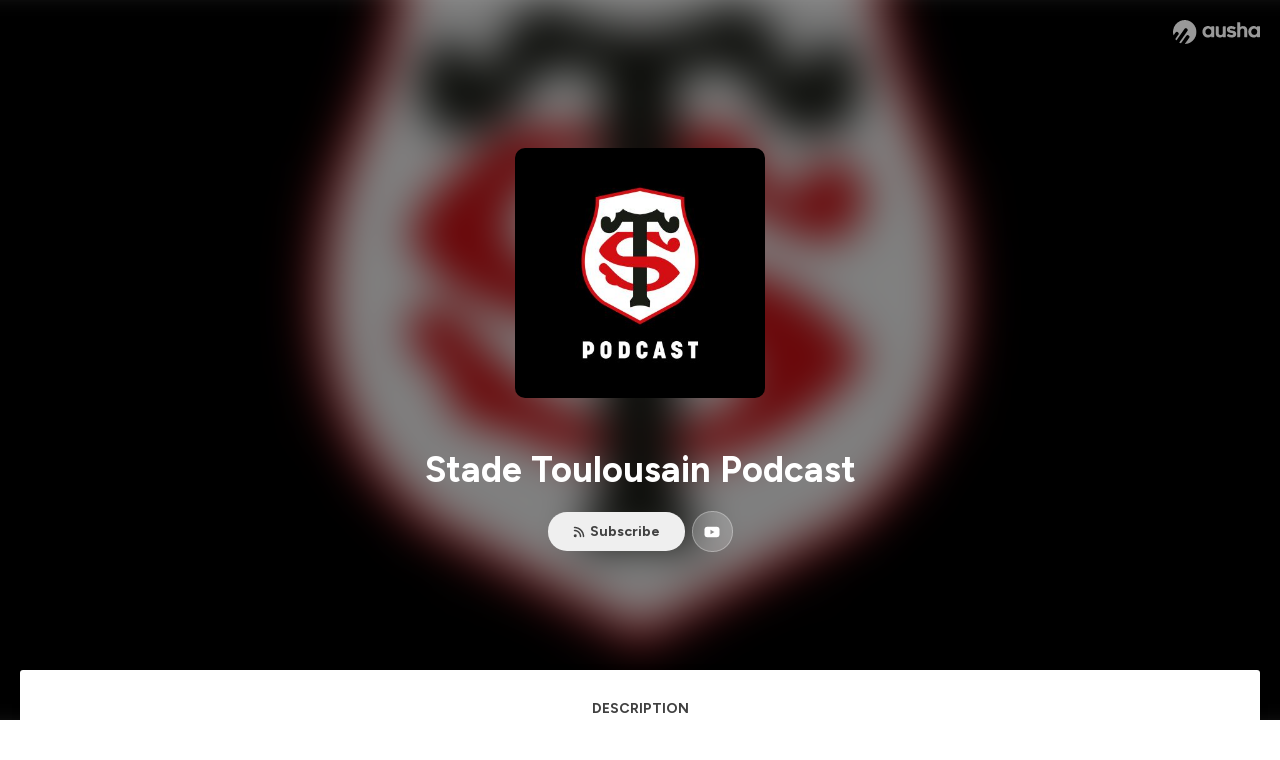

--- FILE ---
content_type: text/html; charset=utf-8
request_url: https://podcast.ausha.co/stade-toulousain-podcast
body_size: 25860
content:
<!DOCTYPE html><html lang="en" class="figtree_14de6543-module__UXkUla__className"><head><meta charSet="utf-8"/><meta name="viewport" content="width=device-width, initial-scale=1"/><link rel="stylesheet" href="/_next/static/chunks/08cb5a4301ef8438.css" data-precedence="next"/><link rel="stylesheet" href="/_next/static/chunks/1397ad6308fd3759.css" data-precedence="next"/><link rel="stylesheet" href="/_next/static/chunks/5d8fa122652aa37d.css" data-precedence="next"/><link rel="preload" as="script" fetchPriority="low" href="/_next/static/chunks/834db5ea73266925.js"/><script src="/_next/static/chunks/624f2ec5ad9eedd1.js" async=""></script><script src="/_next/static/chunks/06f010228c86c7af.js" async=""></script><script src="/_next/static/chunks/3c431780ca6055e9.js" async=""></script><script src="/_next/static/chunks/aad4f00e7c047859.js" async=""></script><script src="/_next/static/chunks/943510f86dd8549a.js" async=""></script><script src="/_next/static/chunks/turbopack-7a63a85f21cca4a3.js" async=""></script><script src="/_next/static/chunks/6acbcea58882ccf2.js" async=""></script><script src="/_next/static/chunks/ebe94f77d09738d4.js" async=""></script><script src="/_next/static/chunks/e1a4cd2b6fb3c77d.js" async=""></script><script src="/_next/static/chunks/665ffbb9b9e65577.js" async=""></script><script src="/_next/static/chunks/360ea94f7c6bfb11.js" async=""></script><script src="/_next/static/chunks/83c90c0182d4b96f.js" async=""></script><script src="/_next/static/chunks/feba4a903c9af1c7.js" async=""></script><script src="/_next/static/chunks/d0be0c80be183816.js" async=""></script><script src="/_next/static/chunks/91e76fb9c2288fde.js" async=""></script><script src="/_next/static/chunks/94ca4bcb5a9f031d.js" async=""></script><script src="/_next/static/chunks/32e5ab24998d0046.js" async=""></script><script src="/_next/static/chunks/80939ac656648bad.js" async=""></script><link rel="preload" href="/_next/static/chunks/430255749da9ecf0.css" as="style"/><meta name="next-size-adjust" content=""/><meta name="sentry-trace" content="497aa9b718a989c239a150d0e3750b84-2224738cb0f8cac5-0"/><meta name="baggage" content="sentry-environment=production,sentry-release=fd29125dee49bb07523c1c26b749891561a07e81,sentry-public_key=58c6fed3ae80f5a6cb19b0e496754368,sentry-trace_id=497aa9b718a989c239a150d0e3750b84,sentry-org_id=139165,sentry-sampled=false,sentry-sample_rand=0.5696304193833908,sentry-sample_rate=0.001"/><script src="/_next/static/chunks/a6dad97d9634a72d.js" noModule=""></script><style data-styled="" data-styled-version="6.1.19">.cZsjaP{display:flex;justify-content:center;z-index:5;overflow:hidden;position:absolute;border-radius:50%;width:150px;height:150px;top:calc(50% - 75px);left:calc(50% - 75px);transform:rotate(45deg) scale(0.3);background:#aca5a5;}/*!sc*/
data-styled.g1[id="Loader__Container-sc-a47aa2fd-0"]{content:"cZsjaP,"}/*!sc*/
.fVZcUQ{position:relative;top:-400px;z-index:6;border-radius:20px;background:white;width:20px;margin:0 5px;height:120px;}/*!sc*/
data-styled.g2[id="Loader__Missile-sc-a47aa2fd-1"]{content:"fVZcUQ,"}/*!sc*/
.grbKFU{animation:bWbzPl 1.2s infinite;animation-delay:400ms;}/*!sc*/
data-styled.g3[id="Loader__Missile1-sc-a47aa2fd-2"]{content:"grbKFU,"}/*!sc*/
.hPEtYQ{animation:bWbzPl 0.8s infinite;animation-delay:50ms;}/*!sc*/
data-styled.g4[id="Loader__Missile2-sc-a47aa2fd-3"]{content:"hPEtYQ,"}/*!sc*/
.hEtwlR{animation:bWbzPl 1s infinite;animation-delay:100ms;}/*!sc*/
data-styled.g5[id="Loader__Missile3-sc-a47aa2fd-4"]{content:"hEtwlR,"}/*!sc*/
@keyframes bWbzPl{from{top:200px;}to{top:-200px;}}/*!sc*/
data-styled.g6[id="sc-keyframes-bWbzPl"]{content:"bWbzPl,"}/*!sc*/
</style></head><body><div hidden=""><!--$?--><template id="B:0"></template><!--/$--></div><!--$?--><template id="B:1"></template><div class="Loader__Container-sc-a47aa2fd-0 cZsjaP"><div class="Loader__Missile-sc-a47aa2fd-1 Loader__Missile1-sc-a47aa2fd-2 fVZcUQ grbKFU"></div><div class="Loader__Missile-sc-a47aa2fd-1 Loader__Missile2-sc-a47aa2fd-3 fVZcUQ hPEtYQ"></div><div class="Loader__Missile-sc-a47aa2fd-1 Loader__Missile3-sc-a47aa2fd-4 fVZcUQ hEtwlR"></div></div><!--/$--><script>requestAnimationFrame(function(){$RT=performance.now()});</script><script src="/_next/static/chunks/834db5ea73266925.js" id="_R_" async=""></script><div hidden id="S:1"><template id="P:2"></template><!--$?--><template id="B:3"></template><!--/$--></div><script>(self.__next_f=self.__next_f||[]).push([0])</script><script>self.__next_f.push([1,"1:\"$Sreact.fragment\"\n3:I[339756,[\"/_next/static/chunks/6acbcea58882ccf2.js\",\"/_next/static/chunks/ebe94f77d09738d4.js\"],\"default\"]\n4:I[837457,[\"/_next/static/chunks/6acbcea58882ccf2.js\",\"/_next/static/chunks/ebe94f77d09738d4.js\"],\"default\"]\n6:I[897367,[\"/_next/static/chunks/6acbcea58882ccf2.js\",\"/_next/static/chunks/ebe94f77d09738d4.js\"],\"OutletBoundary\"]\n7:\"$Sreact.suspense\"\n9:I[725205,[\"/_next/static/chunks/e1a4cd2b6fb3c77d.js\",\"/_next/static/chunks/665ffbb9b9e65577.js\",\"/_next/static/chunks/360ea94f7c6bfb11.js\",\"/_next/static/chunks/83c90c0182d4b96f.js\",\"/_next/static/chunks/feba4a903c9af1c7.js\"],\"default\"]\na:I[897367,[\"/_next/static/chunks/6acbcea58882ccf2.js\",\"/_next/static/chunks/ebe94f77d09738d4.js\"],\"ViewportBoundary\"]\nc:I[897367,[\"/_next/static/chunks/6acbcea58882ccf2.js\",\"/_next/static/chunks/ebe94f77d09738d4.js\"],\"MetadataBoundary\"]\ne:I[563491,[\"/_next/static/chunks/6acbcea58882ccf2.js\",\"/_next/static/chunks/ebe94f77d09738d4.js\"],\"default\"]\nf:I[195687,[\"/_next/static/chunks/e1a4cd2b6fb3c77d.js\",\"/_next/static/chunks/665ffbb9b9e65577.js\",\"/_next/static/chunks/360ea94f7c6bfb11.js\",\"/_next/static/chunks/83c90c0182d4b96f.js\"],\"default\"]\n11:I[175696,[\"/_next/static/chunks/e1a4cd2b6fb3c77d.js\",\"/_next/static/chunks/665ffbb9b9e65577.js\",\"/_next/static/chunks/360ea94f7c6bfb11.js\",\"/_next/static/chunks/83c90c0182d4b96f.js\"],\"default\"]\n12:I[544636,[\"/_next/static/chunks/e1a4cd2b6fb3c77d.js\",\"/_next/static/chunks/665ffbb9b9e65577.js\",\"/_next/static/chunks/360ea94f7c6bfb11.js\",\"/_next/static/chunks/83c90c0182d4b96f.js\"],\"default\"]\n14:I[153062,[\"/_next/static/chunks/e1a4cd2b6fb3c77d.js\",\"/_next/static/chunks/665ffbb9b9e65577.js\",\"/_next/static/chunks/360ea94f7c6bfb11.js\",\"/_next/static/chunks/83c90c0182d4b96f.js\"],\"default\"]\n16:I[605500,[\"/_next/static/chunks/e1a4cd2b6fb3c77d.js\",\"/_next/static/chunks/665ffbb9b9e65577.js\",\"/_next/static/chunks/360ea94f7c6bfb11.js\",\"/_next/static/chunks/83c90c0182d4b96f.js\",\"/_next/static/chunks/d0be0c80be183816.js\"],\"Image\"]\n:HL[\"/_next/static/chunks/08cb5a4301ef8438.css\",\"style\"]\n:HL[\"/_next/static/media/f7aa21714c1c53f8-s.p.e3544bb0.woff2\",\"font\",{\"crossOrigin\":\"\",\"type\":\"font/woff2\"}]\n:HL[\"/_next/static/chunks/1397ad6308fd3759.css\",\"style\"]\n:HL[\"/_next/static/chunks/5d8fa122652aa37d.css\",\"style\"]\n:HL[\"/_next/static/chunks/430255749da9ecf0.css\",\"style\"]\n"])</script><script>self.__next_f.push([1,"0:{\"P\":null,\"b\":\"cEKmrsAho9zYraGnfzvYR\",\"c\":[\"\",\"show\",\"stade-toulousain-podcast\"],\"q\":\"\",\"i\":false,\"f\":[[[\"\",{\"children\":[\"show\",{\"children\":[[\"showSlug\",\"stade-toulousain-podcast\",\"d\"],{\"children\":[\"__PAGE__\",{}]}]}]},\"$undefined\",\"$undefined\",true],[[\"$\",\"$1\",\"c\",{\"children\":[[[\"$\",\"link\",\"0\",{\"rel\":\"stylesheet\",\"href\":\"/_next/static/chunks/08cb5a4301ef8438.css\",\"precedence\":\"next\",\"crossOrigin\":\"$undefined\",\"nonce\":\"$undefined\"}],[\"$\",\"script\",\"script-0\",{\"src\":\"/_next/static/chunks/e1a4cd2b6fb3c77d.js\",\"async\":true,\"nonce\":\"$undefined\"}],[\"$\",\"script\",\"script-1\",{\"src\":\"/_next/static/chunks/665ffbb9b9e65577.js\",\"async\":true,\"nonce\":\"$undefined\"}],[\"$\",\"script\",\"script-2\",{\"src\":\"/_next/static/chunks/360ea94f7c6bfb11.js\",\"async\":true,\"nonce\":\"$undefined\"}],[\"$\",\"script\",\"script-3\",{\"src\":\"/_next/static/chunks/83c90c0182d4b96f.js\",\"async\":true,\"nonce\":\"$undefined\"}]],\"$L2\"]}],{\"children\":[[\"$\",\"$1\",\"c\",{\"children\":[null,[\"$\",\"$L3\",null,{\"parallelRouterKey\":\"children\",\"error\":\"$undefined\",\"errorStyles\":\"$undefined\",\"errorScripts\":\"$undefined\",\"template\":[\"$\",\"$L4\",null,{}],\"templateStyles\":\"$undefined\",\"templateScripts\":\"$undefined\",\"notFound\":\"$undefined\",\"forbidden\":\"$undefined\",\"unauthorized\":\"$undefined\"}]]}],{\"children\":[[\"$\",\"$1\",\"c\",{\"children\":[null,[\"$\",\"$L3\",null,{\"parallelRouterKey\":\"children\",\"error\":\"$undefined\",\"errorStyles\":\"$undefined\",\"errorScripts\":\"$undefined\",\"template\":[\"$\",\"$L4\",null,{}],\"templateStyles\":\"$undefined\",\"templateScripts\":\"$undefined\",\"notFound\":\"$undefined\",\"forbidden\":\"$undefined\",\"unauthorized\":\"$undefined\"}]]}],{\"children\":[[\"$\",\"$1\",\"c\",{\"children\":[\"$L5\",[[\"$\",\"link\",\"0\",{\"rel\":\"stylesheet\",\"href\":\"/_next/static/chunks/1397ad6308fd3759.css\",\"precedence\":\"next\",\"crossOrigin\":\"$undefined\",\"nonce\":\"$undefined\"}],[\"$\",\"link\",\"1\",{\"rel\":\"stylesheet\",\"href\":\"/_next/static/chunks/5d8fa122652aa37d.css\",\"precedence\":\"next\",\"crossOrigin\":\"$undefined\",\"nonce\":\"$undefined\"}],[\"$\",\"script\",\"script-0\",{\"src\":\"/_next/static/chunks/91e76fb9c2288fde.js\",\"async\":true,\"nonce\":\"$undefined\"}],[\"$\",\"script\",\"script-1\",{\"src\":\"/_next/static/chunks/94ca4bcb5a9f031d.js\",\"async\":true,\"nonce\":\"$undefined\"}],[\"$\",\"script\",\"script-2\",{\"src\":\"/_next/static/chunks/32e5ab24998d0046.js\",\"async\":true,\"nonce\":\"$undefined\"}],[\"$\",\"script\",\"script-3\",{\"src\":\"/_next/static/chunks/80939ac656648bad.js\",\"async\":true,\"nonce\":\"$undefined\"}]],[\"$\",\"$L6\",null,{\"children\":[\"$\",\"$7\",null,{\"name\":\"Next.MetadataOutlet\",\"children\":\"$@8\"}]}]]}],{},null,false,false]},[[\"$\",\"$L9\",\"l\",{}],[],[[\"$\",\"script\",\"script-0\",{\"src\":\"/_next/static/chunks/feba4a903c9af1c7.js\",\"async\":true}]]],false,false]},null,false,false]},null,false,false],[\"$\",\"$1\",\"h\",{\"children\":[null,[\"$\",\"$La\",null,{\"children\":\"$Lb\"}],[\"$\",\"div\",null,{\"hidden\":true,\"children\":[\"$\",\"$Lc\",null,{\"children\":[\"$\",\"$7\",null,{\"name\":\"Next.Metadata\",\"children\":\"$Ld\"}]}]}],[\"$\",\"meta\",null,{\"name\":\"next-size-adjust\",\"content\":\"\"}]]}],false]],\"m\":\"$undefined\",\"G\":[\"$e\",[]],\"S\":false}\n"])</script><script>self.__next_f.push([1,"2:[\"$\",\"html\",null,{\"lang\":\"en\",\"className\":\"figtree_14de6543-module__UXkUla__className\",\"children\":[\"$\",\"body\",null,{\"children\":[\"$\",\"$Lf\",null,{\"value\":\"$undefined\",\"children\":\"$L10\"}]}]}]\nb:[[\"$\",\"meta\",\"0\",{\"charSet\":\"utf-8\"}],[\"$\",\"meta\",\"1\",{\"name\":\"viewport\",\"content\":\"width=device-width, initial-scale=1\"}]]\n"])</script><script>self.__next_f.push([1,"10:[\"$\",\"$L11\",null,{\"formats\":\"$undefined\",\"locale\":\"en\",\"messages\":{\"CookiesConsent\":{\"consentModal\":{\"title\":\"\",\"description\":\"We use your personal data for audience measurement and personalized advertising purposes.\",\"acceptAllBtn\":\"Accept all\",\"acceptNecessaryBtn\":\"Reject all\",\"showPreferencesBtn\":\"Manage individual preferences\"},\"preferencesModal\":{\"title\":\"Manage cookie preferences\",\"acceptAllBtn\":\"Accept all\",\"acceptNecessaryBtn\":\"Reject all\",\"savePreferencesBtn\":\"Accept current selection\",\"closeIconLabel\":\"Close modal\"},\"statisticsSection\":{\"title\":\"Statistics\",\"description\":\"These cookies collect information about how you use our website. All of the data is anonymized and cannot be used to identify you.\"},\"personalizedAdsSection\":{\"title\":\"Personalized ads\",\"description\":\"These cookies are used to show you ads tailored to your interests. They help deliver more relevant advertising based on your browsing behavior and profile.\"}},\"NotFound\":{\"error404\":\"404 Error\",\"homepageLink\":\"Back to home\",\"homepageLinkUrl\":\"https://www.ausha.co\",\"oops\":\"Oops!\",\"pageNotFound\":\"It seems like the page you are looking for is light years from here…\"},\"aboutShow\":\"About {showName}\",\"accessChannel\":\"Go to the channel\",\"aushaTrademark\":\"© {year} Ausha\",\"aushaWebsite\":\"Ausha website\",\"boostYourAudience\":\"Boost your audience.\",\"chapterLink\":\"Chapter link\",\"chapters\":\"Chapters\",\"chooseAnotherShow\":\"Choose another show\",\"copied\":\"Copied\",\"copyCode\":\"Copy code\",\"copyLink\":\"Copy link\",\"description\":\"Description\",\"dot\":\"•\",\"download\":\"Download\",\"durationAndCompactDate\":\"{duration} | {date}\",\"durationAndDate\":\"{duration} | Published on {date}\",\"email\":\"Email\",\"emailBody\":{\"episode\":\"Discover the episode {episodeName} of the podcast {showName}\",\"playlist\":\"Discover the playlist {playlistName} of the podcast {showName}\"},\"emailSubject\":{\"episode\":\"Episode to discover on Ausha\",\"playlist\":\"Playlist to discover on Ausha\"},\"embed\":\"Embed\",\"enterPassword\":\"Enter password\",\"episodesCount\":\"{count, plural, =0 {No episode} =1 {# episode} other {# episodes}}\",\"episodesCountAndPublishedDate\":\"{episodesCount, plural, =0 {No episode} =1 {# episode} other {# episodes}} | Published on {date}\",\"facebook\":\"Facebook\",\"featuredEpisode\":\"Featured episode\",\"lastEpisodeDate\":\"Last episode on {publishedAt}\",\"latestEpisode\":\"Latest episode\",\"launchYourPodcast\":\"Launch your podcast.\",\"legalNotice\":\"Legal notice\",\"legalNoticeUrl\":\"https://www.ausha.co/legal-notice/\",\"linkedIn\":\"LinkedIn\",\"logoUrl\":\"https://www.ausha.co?utm_source=client_ausha\u0026utm_medium=referral\u0026utm_campaign=podcast_page\",\"manageCookies\":\"Manage cookies\",\"nextPage\":\"Next page\",\"otherEpisodes\":\"Other episodes\",\"play\":\"Play\",\"playPlaylist\":\"Play playlist\",\"playbackRate\":\"{playbackRate}x\",\"playlistsCount\":\"{count, plural, =0 {No playlist} =1 {# playlist} other {# playlists}}\",\"poweredByAusha\":\"Powered by Ausha 🚀\",\"poweredByAushaUrl\":\"https://www.ausha.co/?utm_source=client_ausha\u0026utm_medium=referral\u0026utm_campaign=podcast_page\",\"previousPage\":\"Previous page\",\"privatePlaylistAccess\":\"Access the playlist\",\"privatePlaylistTitle\":\"Access to a private playlist\",\"publishedDate\":\"Published on {date}\",\"recommendedByShow\":\"{showName} recommends\",\"recommendedTitle\":\"You may also like\",\"season\":\"Season {seasonNumber}\",\"seeLess\":\"See less\",\"seeMore\":\"See more\",\"separator\":\"|\",\"share\":\"Share\",\"shareOn\":\"Share on\",\"showEpisodesList\":\"View episodes list\",\"showOnSocialNetwork\":\"{showName} on {socialNetwork}\",\"showsCount\":\"{count, plural, =0 {No show} =1 {# show} other {# shows}}\",\"speaker\":\"Speaker\",\"speakerWithIndex\":\"Speaker {index}\",\"subscribe\":\"Subscribe\",\"supportUs\":\"Support us\",\"trailer\":\"Trailer\",\"transcription\":\"Transcription\",\"whatsApp\":\"WhatsApp\",\"wrongPassword\":\"Wrong password\",\"x\":\"X (Twitter)\"},\"now\":\"$undefined\",\"timeZone\":\"UTC\",\"children\":[\"$\",\"$L12\",null,{\"children\":\"$L13\"}]}]\n"])</script><script>self.__next_f.push([1,"13:[\"$\",\"$L14\",null,{\"children\":[\"$\",\"$L3\",null,{\"parallelRouterKey\":\"children\",\"error\":\"$undefined\",\"errorStyles\":\"$undefined\",\"errorScripts\":\"$undefined\",\"template\":[\"$\",\"$L4\",null,{}],\"templateStyles\":\"$undefined\",\"templateScripts\":\"$undefined\",\"notFound\":[\"$L15\",[[\"$\",\"link\",\"0\",{\"rel\":\"stylesheet\",\"href\":\"/_next/static/chunks/430255749da9ecf0.css\",\"precedence\":\"next\",\"crossOrigin\":\"$undefined\",\"nonce\":\"$undefined\"}]]],\"forbidden\":\"$undefined\",\"unauthorized\":\"$undefined\"}]}]\n17:T1194,"])</script><script>self.__next_f.push([1,"M0 78.093C0 34.937 35.028 0 78.299 0c43.27 0 78.298 34.937 78.485 77.907 0 43.156-34.841 78.093-78.11 78.093l28.097-39.234c1.873-2.615 2.622-5.604 2.06-8.78s-2.248-5.792-4.87-7.66c-5.432-3.737-12.738-2.429-16.484 2.802l-34.654 48.575c-3.933-1.308-7.68-2.989-11.239-4.857L94.97 72.302c1.873-2.616 2.622-5.605 2.06-8.781s-2.248-5.792-4.87-7.66c-5.432-3.736-12.738-2.429-16.484 2.803l-53.01 74.17c-2.623-2.803-5.246-5.605-7.493-8.781l20.043-28.211c1.873-2.616 2.622-5.605 2.06-8.78-.562-3.177-2.248-5.793-4.87-7.66-2.623-1.87-5.62-2.616-8.804-2.056s-5.807 2.242-7.68 4.858L3.184 100.139C1.124 93.226 0 85.753 0 78.093m492.456-1.395c0-10.088-2.435-17.748-6.93-22.98-4.496-5.23-11.614-7.846-21.355-7.66-3.559 0-6.93.748-10.489 2.056s-6.369 3.176-8.804 5.605V24.2q0-1.68-1.124-2.802-.843-1.122-2.81-1.121H429.33q-1.685 0-2.809 1.12-1.124.841-1.124 2.803v90.798q0 1.681 1.124 2.802.843 1.12 2.809 1.121h11.614q1.686 0 2.81-1.121 1.124-.84 1.124-2.802V80.995c-.188-6.539 1.124-11.396 3.746-14.385 2.623-2.99 5.994-4.484 9.928-4.484 4.308 0 7.867 1.12 10.302 3.55 2.436 2.428 3.747 5.978 3.747 11.022v38.486q0 1.682 1.124 2.803.843 1.12 2.809 1.121h11.989q1.686 0 2.809-1.121 1.125-.841 1.124-2.803zm-133.744 35.125q-1.686-1.122-1.686-2.803c0-.934.374-1.681.936-2.615l5.62-7.473c.936-1.121 1.873-1.682 2.997-1.682.936 0 1.686.187 2.435.56 3.184 1.682 6.556 3.177 9.928 4.111 3.559 1.121 6.931 1.495 10.115 1.495 2.997 0 5.432-.561 7.305-1.869 1.874-1.307 2.997-2.802 2.997-4.483s-.936-2.803-2.809-3.737c-1.742-.869-3.808-1.253-6.499-1.753l-.619-.115-4.121-.56c-5.995-.935-10.677-2.056-14.236-3.364s-6.744-3.362-9.554-6.352c-3.184-3.176-4.683-7.473-4.683-12.89 0-8.221 2.998-14.013 8.804-17.562 5.807-3.55 12.925-5.232 20.793-5.232 5.057 0 9.74.56 14.048 1.869 4.309 1.308 8.43 3.363 12.551 5.978 1.311.747 1.873 1.682 1.873 2.803 0 .747-.375 1.681-1.124 2.615l-5.432 7.286c-.937 1.121-1.874 1.682-2.997 1.682-.937 0-1.686-.187-2.436-.56-5.994-3.177-11.801-4.858-17.045-4.858-2.436 0-4.496.56-6.557 1.494-1.873.934-2.997 2.242-2.997 3.924 0 1.868 1.124 3.363 3.559 4.11 2.436.934 5.807 1.681 9.928 2.242 6.931 1.308 12.176 2.429 15.548 3.55s6.368 3.176 8.991 5.978c2.81 3.176 4.121 7.66 4.121 13.265 0 7.473-2.623 13.264-7.68 17.375-5.058 4.11-12.363 5.978-21.916 5.978-11.239.56-21.354-2.429-30.158-8.407m-105.646 3.362q0 1.681 1.124 2.802c.749.748 1.685.935 2.622 1.121h11.426q1.686 0 2.81-1.121 1.124-.84 1.124-2.802V51.291q0-1.682-1.124-2.803-.843-1.12-2.81-1.12h-11.426q-1.685 0-2.81 1.12-1.124.84-1.124 2.803v3.55c-2.06-2.803-5.057-4.858-8.804-6.54-3.746-1.681-8.054-2.428-12.924-2.428-7.493 0-13.862 1.68-19.294 5.044s-9.553 7.847-12.55 13.451c-2.81 5.605-4.309 11.957-4.309 19.057 0 6.912 1.499 13.264 4.309 18.869 2.809 5.792 7.118 10.462 12.55 13.638 5.619 3.176 11.988 4.858 19.294 4.858 4.683 0 8.991-.934 13.112-2.616s7.118-3.736 8.804-6.165zm-18.732-52.311c5.807 0 10.677 1.868 14.236 5.604s5.432 8.595 5.245 14.76c0 6.165-1.686 11.21-5.245 14.759-3.559 3.55-8.242 5.418-14.423 5.418-5.807 0-10.49-1.868-14.236-5.605-3.559-3.736-5.433-8.594-5.433-14.572 0-6.166 1.874-11.023 5.433-14.76s8.429-5.604 14.423-5.604m48.139-11.396v38.487c0 20.364 9.553 30.639 28.285 30.639 3.747 0 7.306-.747 10.677-2.055a24.55 24.55 0 0 0 8.617-5.605v2.242q0 1.681 1.124 2.803.843 1.12 2.809 1.12h11.801q1.686 0 2.81-1.12 1.124-.841 1.124-2.803V51.478q0-1.68-1.124-2.802-.842-1.12-2.81-1.121h-11.801q-1.685 0-2.809 1.12-1.125.842-1.124 2.803v34.003c.374 6.352-.937 11.022-3.559 14.198-2.623 3.177-5.994 4.671-10.115 4.671-4.496 0-7.868-1.308-10.303-3.55s-3.746-5.791-3.746-10.835V51.478q0-1.68-1.124-2.802-.843-1.12-2.81-1.121h-11.988q-1.686 0-2.81 1.12-1.124.842-1.124 2.803m275.544 66.509q-1.124-1.12-1.124-2.802v-3.176c-1.686 2.429-4.683 4.484-8.804 6.165s-8.429 2.616-13.112 2.616c-7.306 0-13.674-1.682-19.294-4.858-5.432-3.176-9.74-7.846-12.55-13.638-2.81-5.605-4.308-11.957-4.308-18.87 0-7.099 1.498-13.45 4.308-19.056 2.997-5.605 7.118-10.088 12.55-13.451s11.801-5.045 19.294-5.045c4.87 0 9.178.748 12.925 2.43 3.746 1.68 6.743 3.736 8.804 6.538v-3.55q0-1.96 1.123-2.802 1.125-1.12 2.81-1.12h11.427q1.966 0 2.809 1.12 1.125 1.12 1.124 2.802v63.895q0 1.962-1.124 2.802-1.123 1.122-2.809 1.121h-11.239c-1.124-.186-2.061-.373-2.81-1.121m-5.807-49.508c-3.559-3.737-8.429-5.605-14.236-5.605-5.994 0-10.865 1.868-14.424 5.604s-5.432 8.595-5.432 14.76c0 5.978 1.873 10.836 5.432 14.572 3.747 3.737 8.43 5.605 14.237 5.605 6.181 0 10.864-1.868 14.423-5.418s5.245-8.594 5.245-14.76c.187-6.165-1.499-11.022-5.245-14.759"])</script><script>self.__next_f.push([1,"15:[\"$\",\"div\",null,{\"className\":\"not-found-module__HS70Aa__errorWrapper\",\"children\":[[\"$\",\"$L16\",null,{\"src\":{\"src\":\"/_next/static/media/jupiter.d7e9441b.png\",\"width\":401,\"height\":400,\"blurWidth\":8,\"blurHeight\":8,\"blurDataURL\":\"[data-uri]\"},\"alt\":\"\",\"className\":\"not-found-module__HS70Aa__jupiter\"}],[\"$\",\"$L16\",null,{\"src\":{\"src\":\"/_next/static/media/saturn.5946f8d5.png\",\"width\":741,\"height\":400,\"blurWidth\":8,\"blurHeight\":4,\"blurDataURL\":\"[data-uri]\"},\"alt\":\"\",\"className\":\"not-found-module__HS70Aa__saturn\"}],[\"$\",\"$L16\",null,{\"src\":{\"src\":\"/_next/static/media/planet-background.f2062128.png\",\"width\":3840,\"height\":2160,\"blurWidth\":8,\"blurHeight\":5,\"blurDataURL\":\"[data-uri]\"},\"alt\":\"\",\"className\":\"not-found-module__HS70Aa__ground\"}],[\"$\",\"div\",null,{\"className\":\"not-found-module__HS70Aa__innerWrapper\",\"children\":[[\"$\",\"svg\",null,{\"xmlns\":\"http://www.w3.org/2000/svg\",\"fill\":\"none\",\"viewBox\":\"0 0 576 160\",\"className\":\"not-found-module__HS70Aa__logo\",\"children\":[[\"$\",\"linearGradient\",null,{\"id\":\"ausha-color_svg__a\",\"x1\":14.884,\"x2\":135.475,\"y1\":25.5,\"y2\":132.519,\"gradientUnits\":\"userSpaceOnUse\",\"children\":[[\"$\",\"stop\",null,{\"offset\":0,\"stopColor\":\"#c000f8\"}],[\"$\",\"stop\",null,{\"offset\":1,\"stopColor\":\"#3a24a5\"}]]}],[\"$\",\"path\",null,{\"fill\":\"url(#ausha-color_svg__a)\",\"fillRule\":\"evenodd\",\"d\":\"$17\",\"clipRule\":\"evenodd\"}]]}],\"$L18\",\"$L19\"]}]]}]\n"])</script><script>self.__next_f.push([1,"18:[\"$\",\"div\",null,{\"className\":\"not-found-module__HS70Aa__textWrapper\",\"children\":[[\"$\",\"div\",null,{\"className\":\"not-found-module__HS70Aa__oopsWrapper\",\"children\":[[\"$\",\"p\",null,{\"className\":\"not-found-module__HS70Aa__oups\",\"children\":\"Oops!\"}],[\"$\",\"p\",null,{\"className\":\"not-found-module__HS70Aa__error404\",\"children\":\"404 Error\"}]]}],[\"$\",\"p\",null,{\"children\":\"It seems like the page you are looking for is light years from here…\"}]]}]\n19:[\"$\",\"a\",null,{\"href\":\"https://www.ausha.co\",\"className\":\"not-found-module__HS70Aa__button\",\"children\":\"Back to home\"}]\n"])</script><script>self.__next_f.push([1,"1a:I[27201,[\"/_next/static/chunks/6acbcea58882ccf2.js\",\"/_next/static/chunks/ebe94f77d09738d4.js\"],\"IconMark\"]\n8:null\n"])</script><script>self.__next_f.push([1,"d:[[\"$\",\"title\",\"0\",{\"children\":\"Stade Toulousain Podcast | Ausha\"}],[\"$\",\"meta\",\"1\",{\"name\":\"description\",\"content\":\"Stade Toulousain Podcast, le podcast de la culture des \\\"Rouge et Noir\\\".\\nImmiscez-vous dans le club le plus titré de France.\\nFaites partie de la famille du Stade Toulousain.\\nPartagez ses valeurs et découvrez son histoire.\\nTous les acteurs prennent la parole.\\n\\nUn podcast produit par Qude Sport.\\nHébergé par Ausha. Visitez ausha.co/fr/politique-de-confidentialite pour plus d'informations.\"}],[\"$\",\"meta\",\"2\",{\"name\":\"fb:app_id\",\"content\":\"1627506157303317\"}],[\"$\",\"meta\",\"3\",{\"name\":\"fb:pages\",\"content\":\"646594585680006\"}],[\"$\",\"meta\",\"4\",{\"property\":\"og:title\",\"content\":\"Stade Toulousain Podcast | Ausha\"}],[\"$\",\"meta\",\"5\",{\"property\":\"og:description\",\"content\":\"Stade Toulousain Podcast, le podcast de la culture des \\\"Rouge et Noir\\\".\\nImmiscez-vous dans le club le plus titré de France.\\nFaites partie de la famille du Stade Toulousain.\\nPartagez ses valeurs et découvrez son histoire.\\nTous les acteurs prennent la parole.\\n\\nUn podcast produit par Qude Sport.\\nHébergé par Ausha. Visitez ausha.co/fr/politique-de-confidentialite pour plus d'informations.\"}],[\"$\",\"meta\",\"6\",{\"property\":\"og:url\",\"content\":\"https://podcast.ausha.co/stade-toulousain-podcast\"}],[\"$\",\"meta\",\"7\",{\"property\":\"og:site_name\",\"content\":\"Ausha\"}],[\"$\",\"meta\",\"8\",{\"property\":\"og:image:type\",\"content\":\"image/png\"}],[\"$\",\"meta\",\"9\",{\"property\":\"og:image\",\"content\":\"https://image.ausha.co/W3kVB00cWKTHokl5p1GxErTXP2oQT0HCwV7ZZqvA_400x400.jpeg\"}],[\"$\",\"meta\",\"10\",{\"property\":\"og:image:width\",\"content\":\"400\"}],[\"$\",\"meta\",\"11\",{\"name\":\"twitter:card\",\"content\":\"player\"}],[\"$\",\"meta\",\"12\",{\"name\":\"twitter:site\",\"content\":\"@ausha_fr\"}],[\"$\",\"meta\",\"13\",{\"name\":\"twitter:title\",\"content\":\"Stade Toulousain Podcast\"}],[\"$\",\"meta\",\"14\",{\"name\":\"twitter:description\",\"content\":\"Stade Toulousain Podcast, le podcast de la culture des \\\"Rouge et Noir\\\".\\nImmiscez-vous dans le club le plus titré de France.\\nFaites partie de la famille du Stade Toulousain.\\nPartagez ses valeurs et découvrez son histoire.\\nTous les acteurs prennent la parole.\\n\\nUn podcast produit par Qude Sport.\\nHébergé par Ausha. Visitez ausha.co/fr/politique-de-confidentialite pour plus d'informations.\"}],[\"$\",\"meta\",\"15\",{\"name\":\"twitter:image\",\"content\":\"https://image.ausha.co/W3kVB00cWKTHokl5p1GxErTXP2oQT0HCwV7ZZqvA_400x400.jpeg\"}],[\"$\",\"meta\",\"16\",{\"name\":\"twitter:player\",\"content\":\"https://player.ausha.co?showId=BxqN5FwD6XXg\u0026display=horizontal\u0026playlist=true\u0026color=9B9B9B\u0026v=2\u0026rel=twitter\"}],[\"$\",\"meta\",\"17\",{\"name\":\"twitter:player:stream\",\"content\":\"https://player.ausha.co?showId=BxqN5FwD6XXg\u0026display=horizontal\u0026playlist=true\u0026color=9B9B9B\u0026v=2\u0026rel=twitter\"}],[\"$\",\"meta\",\"18\",{\"name\":\"twitter:player:width\",\"content\":\"436\"}],[\"$\",\"meta\",\"19\",{\"name\":\"twitter:player:height\",\"content\":\"400\"}],[\"$\",\"link\",\"20\",{\"rel\":\"icon\",\"href\":\"https://image.ausha.co/W3kVB00cWKTHokl5p1GxErTXP2oQT0HCwV7ZZqvA_400x400.jpeg\"}],[\"$\",\"$L1a\",\"21\",{}]]\n"])</script><title>Stade Toulousain Podcast | Ausha</title><meta name="description" content="Stade Toulousain Podcast, le podcast de la culture des &quot;Rouge et Noir&quot;.
Immiscez-vous dans le club le plus titré de France.
Faites partie de la famille du Stade Toulousain.
Partagez ses valeurs et découvrez son histoire.
Tous les acteurs prennent la parole.

Un podcast produit par Qude Sport.
Hébergé par Ausha. Visitez ausha.co/fr/politique-de-confidentialite pour plus d&#x27;informations."/><meta name="fb:app_id" content="1627506157303317"/><meta name="fb:pages" content="646594585680006"/><meta property="og:title" content="Stade Toulousain Podcast | Ausha"/><meta property="og:description" content="Stade Toulousain Podcast, le podcast de la culture des &quot;Rouge et Noir&quot;.
Immiscez-vous dans le club le plus titré de France.
Faites partie de la famille du Stade Toulousain.
Partagez ses valeurs et découvrez son histoire.
Tous les acteurs prennent la parole.

Un podcast produit par Qude Sport.
Hébergé par Ausha. Visitez ausha.co/fr/politique-de-confidentialite pour plus d&#x27;informations."/><meta property="og:url" content="https://podcast.ausha.co/stade-toulousain-podcast"/><meta property="og:site_name" content="Ausha"/><meta property="og:image:type" content="image/png"/><meta property="og:image" content="https://image.ausha.co/W3kVB00cWKTHokl5p1GxErTXP2oQT0HCwV7ZZqvA_400x400.jpeg"/><meta property="og:image:width" content="400"/><meta name="twitter:card" content="player"/><meta name="twitter:site" content="@ausha_fr"/><meta name="twitter:title" content="Stade Toulousain Podcast"/><meta name="twitter:description" content="Stade Toulousain Podcast, le podcast de la culture des &quot;Rouge et Noir&quot;.
Immiscez-vous dans le club le plus titré de France.
Faites partie de la famille du Stade Toulousain.
Partagez ses valeurs et découvrez son histoire.
Tous les acteurs prennent la parole.

Un podcast produit par Qude Sport.
Hébergé par Ausha. Visitez ausha.co/fr/politique-de-confidentialite pour plus d&#x27;informations."/><meta name="twitter:image" content="https://image.ausha.co/W3kVB00cWKTHokl5p1GxErTXP2oQT0HCwV7ZZqvA_400x400.jpeg"/><meta name="twitter:player" content="https://player.ausha.co?showId=BxqN5FwD6XXg&amp;display=horizontal&amp;playlist=true&amp;color=9B9B9B&amp;v=2&amp;rel=twitter"/><meta name="twitter:player:stream" content="https://player.ausha.co?showId=BxqN5FwD6XXg&amp;display=horizontal&amp;playlist=true&amp;color=9B9B9B&amp;v=2&amp;rel=twitter"/><meta name="twitter:player:width" content="436"/><meta name="twitter:player:height" content="400"/><link rel="icon" href="https://image.ausha.co/W3kVB00cWKTHokl5p1GxErTXP2oQT0HCwV7ZZqvA_400x400.jpeg"/><script >document.querySelectorAll('body link[rel="icon"], body link[rel="apple-touch-icon"]').forEach(el => document.head.appendChild(el))</script><div hidden id="S:3"></div><script>$RB=[];$RV=function(a){$RT=performance.now();for(var b=0;b<a.length;b+=2){var c=a[b],e=a[b+1];null!==e.parentNode&&e.parentNode.removeChild(e);var f=c.parentNode;if(f){var g=c.previousSibling,h=0;do{if(c&&8===c.nodeType){var d=c.data;if("/$"===d||"/&"===d)if(0===h)break;else h--;else"$"!==d&&"$?"!==d&&"$~"!==d&&"$!"!==d&&"&"!==d||h++}d=c.nextSibling;f.removeChild(c);c=d}while(c);for(;e.firstChild;)f.insertBefore(e.firstChild,c);g.data="$";g._reactRetry&&requestAnimationFrame(g._reactRetry)}}a.length=0};
$RC=function(a,b){if(b=document.getElementById(b))(a=document.getElementById(a))?(a.previousSibling.data="$~",$RB.push(a,b),2===$RB.length&&("number"!==typeof $RT?requestAnimationFrame($RV.bind(null,$RB)):(a=performance.now(),setTimeout($RV.bind(null,$RB),2300>a&&2E3<a?2300-a:$RT+300-a)))):b.parentNode.removeChild(b)};$RC("B:3","S:3")</script><div hidden id="S:0"></div><script>$RC("B:0","S:0")</script><script>self.__next_f.push([1,"1b:I[679123,[\"/_next/static/chunks/e1a4cd2b6fb3c77d.js\",\"/_next/static/chunks/665ffbb9b9e65577.js\",\"/_next/static/chunks/360ea94f7c6bfb11.js\",\"/_next/static/chunks/83c90c0182d4b96f.js\",\"/_next/static/chunks/91e76fb9c2288fde.js\",\"/_next/static/chunks/94ca4bcb5a9f031d.js\",\"/_next/static/chunks/32e5ab24998d0046.js\",\"/_next/static/chunks/80939ac656648bad.js\"],\"default\"]\n1c:I[800686,[\"/_next/static/chunks/e1a4cd2b6fb3c77d.js\",\"/_next/static/chunks/665ffbb9b9e65577.js\",\"/_next/static/chunks/360ea94f7c6bfb11.js\",\"/_next/static/chunks/83c90c0182d4b96f.js\",\"/_next/static/chunks/91e76fb9c2288fde.js\",\"/_next/static/chunks/94ca4bcb5a9f031d.js\",\"/_next/static/chunks/32e5ab24998d0046.js\",\"/_next/static/chunks/80939ac656648bad.js\"],\"SubscribeModalProvider\"]\n1d:I[218281,[\"/_next/static/chunks/e1a4cd2b6fb3c77d.js\",\"/_next/static/chunks/665ffbb9b9e65577.js\",\"/_next/static/chunks/360ea94f7c6bfb11.js\",\"/_next/static/chunks/83c90c0182d4b96f.js\",\"/_next/static/chunks/91e76fb9c2288fde.js\",\"/_next/static/chunks/94ca4bcb5a9f031d.js\",\"/_next/static/chunks/32e5ab24998d0046.js\",\"/_next/static/chunks/80939ac656648bad.js\"],\"default\"]\n1e:I[86968,[\"/_next/static/chunks/e1a4cd2b6fb3c77d.js\",\"/_next/static/chunks/665ffbb9b9e65577.js\",\"/_next/static/chunks/360ea94f7c6bfb11.js\",\"/_next/static/chunks/83c90c0182d4b96f.js\",\"/_next/static/chunks/91e76fb9c2288fde.js\",\"/_next/static/chunks/94ca4bcb5a9f031d.js\",\"/_next/static/chunks/32e5ab24998d0046.js\",\"/_next/static/chunks/80939ac656648bad.js\"],\"default\"]\n1f:T497,\u003cp\u003eStade Toulousain Podcast: Episode n°30\u003c/p\u003e\n\u003cp\u003eAvec Cheslin Kolbe.\u003c/p\u003e\n\u003cp\u003eChampion du monde avec l'Afrique du Sud il y a quelques mois, Cheslin est un des joueurs phares de l’effectif toulousain. \u003c/p\u003e\n\u003cp\u003eRapide, efficace et imprévisible, c'est l'une des bêtes noires des défenses du Top 14 depuis son arrivée à l’été 2017. Il se montre souvent décisif à la finition, mais également par les brèches créées par ses courses ravageuses.\u003c/p\u003e\n\u003cp\u003eSa capacité à mettre de la vitesse dans tout ce qu'il réalise lui a permis de s'intégrer rapidement dans le collectif et dans le jeu de passes du Stade Toulousain; incarnant une incertitude permanente sur les défenses adverses, \u003c/p\u003e\n\u003cp\u003eLe 3/4 aile virevoltant ne compte pas en rester là et n'a pas fini de donner du fil à retordre à ses adversaires. Satisfaits de ses performances, le club et le joueur ont arboré une prolongation de contrat jusqu’à la fin de la saison 2023.\u003c/p\u003e\n\u003cp\u003eExtraits sonores: \u003c/p\u003e\n\u003cp\u003e- Eric Bayle / Canal+\u003c/p\u003e\u003cbr/\u003e\u003cp\u003eHébergé par Ausha. Visitez \u003ca href=\"https://ausha.co/politique-de-confidentialite\"\u003eausha.co/politique-de-confidentialite\u003c/a\u003e pour plus d'informations.\u003c/p\u003e20:T450,\u003cp\u003eStade Toulousain Podcast: Episode n°25\u003c/p\u003e\n\u003cp\u003eAvec Sébastien Bezy.\u003c/p\u003e\n\u003cp\u003eC'est un demi de mêlée très technique, doté d'une grande qualité de passe et d'un jeu au pied précis. Débarqué de Bagneux, en région parisienne en 2006, il effectue ensuite toutes ses classes au centre de formation du Stade. Il débute sa carrière professionnelle dans le groupe toulousain en 2012 et s'aguérit, prend de l'expérience en jouant notamment dans les compétitions européennes.\u003c/p\u003e\n\u003cp\u003eJoueur capable d'occuper les deux postes de la charnière, Sébastien Bezy enchaîne les matchs et les saisons avec les Rouge et Noir. Il sort d'une saison pleine, profitant d'un temps de jeu partagé à la mêlée. Bon animateur, il sait donner le tempo et suivre les actions pour être au soutien de ses coéquipiers. Il a annoncé recemment qu'il quitterai le club à la fin de la saison.\u003c/p\u003e\n\u003cp\u003eExtrait sonore: \u003c/p\u003e\n\u003cp\u003e- Eric Bayle / Canal +\u003c/p\u003e\u003cbr/\u003e\u003cp\u003eHébergé par Ausha. Visitez \u003ca href=\"https://ausha.co/politique-de-confidentialite\"\u003eausha.co/politique-de-confidentialite\u003c/a\u003e pour plus d'informations.\u003c/p\u003e21:T47f,Stade Toulousain Podcast: Episode n°24\nAvec Yoann Huget.\nL'ailier de 32 ans est un des cadres de l'effectif rouge et noir depuis son retour en 2012. Rapide, vif et bon relanceur, Yoann Huget n'est plus un joueur à découvrir. Ses qualités rugbystiques lui valent une place de titulaire lors des match"])</script><script>self.__next_f.push([1,"s importants de la saison passée, formant une ligne de 3/4 de feu avec ses coéquipiers. Formé au jeu de mains, Yoann signe une saison 2018-2019 pleine, en marquant 10 essais en 22 matchs toutes compétitions confondues. Il finit donc troisième meilleur marqueur de la saison, et égalise son record d'essais de l'exercice précédent. \nSes performances, notamment son doublé en finale du Top 14, lui permettent de remporter le seul titre de sa carrière et de figurer dans la liste du XV de France pour la Coupe du Monde au Japon en septembre 2019. Il totalisera alors plus de 60 sélections en équipe deFrance, ce qui fait de Yoann un des plus grands joueurs de l'hexagone à son poste. \nExtrait sonore: \n- Big Flo et Oli : \"Allez le Stade!\"\nHébergé par Ausha. Visitez ausha.co/fr/politique-de-confidentialite pour plus d'informations.22:T4ed,\u003cp\u003eStade Toulousain Podcast: Episode n°24\u003c/p\u003e\n\u003cp\u003eAvec Yoann Huget.\u003c/p\u003e\n\u003cp\u003eL'ailier de 32 ans est un des cadres de l'effectif rouge et noir depuis son retour en 2012. Rapide, vif et bon relanceur, Yoann Huget n'est plus un joueur à découvrir. Ses qualités rugbystiques lui valent une place de titulaire lors des matchs importants de la saison passée, formant une ligne de 3/4 de feu avec ses coéquipiers. Formé au jeu de mains, Yoann signe une saison 2018-2019 pleine, en marquant 10 essais en 22 matchs toutes compétitions confondues. Il finit donc troisième meilleur marqueur de la saison, et égalise son record d'essais de l'exercice précédent. \u003c/p\u003e\n\u003cp\u003eSes performances, notamment son doublé en finale du Top 14, lui permettent de remporter le seul titre de sa carrière et de figurer dans la liste du XV de France pour la Coupe du Monde au Japon en septembre 2019. Il totalisera alors plus de 60 sélections en équipe deFrance, ce qui fait de Yoann un des plus grands joueurs de l'hexagone à son poste. \u003c/p\u003e\n\u003cp\u003eExtrait sonore: \u003c/p\u003e\n\u003cp\u003e- Big Flo et Oli : \"Allez le Stade!\"\u003c/p\u003e\u003cbr/\u003e\u003cp\u003eHébergé par Ausha. Visitez \u003ca href=\"https://ausha.co/politique-de-confidentialite\"\u003eausha.co/politique-de-confidentialite\u003c/a\u003e pour plus d'informations.\u003c/p\u003e23:T779,"])</script><script>self.__next_f.push([1,"Stade Toulousain Podcast: Episode n°23\nAvec Sofiane Guitoune.\nVoilà maintenant trois années que Sofiane Guitoune porte le maillot du Stade Toulousain. Après avoir fait quasiment une saison blanche en 2016-2017, en raison d'une blessure aux adducteurs, et une saison en demi teinte, l'ailier international s'est retrouvé propulsé au poste de 3/4 centre suite aux nombreuses blessures. Et quelle trouvaille !\nPlus en forme que jamais, Sofiane a retrouvé ses jambes de 20 ans la saison passée, libéré, en pleine confiance et épargné par les blessures, il vient sans doute de réaliser la saison la plus aboutie de sa carrière. On savait ses qualités de vitesse et d'appuis, mais il s'est également révélé leader, intraitable en défense et polyvalent dans la ligne de 3/4 du Stade Toulousain.\nAu coeur de la plupart des actions d'ampleur du Stade, Sofiane a été décisif en totalisant 12 essais en Top 14 et 4 essais en Champions Cup. Cela fait de lui le meilleur marqueur de la saison, et un homme de base des grands rendez-vous. Il a été titulaire à chaque match qu'il a disputé soit 23 matchs et 23 titularisations en championnat et 8 matchs disputés pour autant en tant que titulaire en Coupe d'Europe. Ajouté à cela un titre de champion de France 2019 à la clé, on obtient une saison magistrale. Des statistiques ahurissantes pour un joueur qui revît et semble en possession de la totalité de ses moyens, qui ont séduit les sélectionneurs du XV de France. Il était dans la liste pour la Coupe du Monde au Japon, une édition de plus pour Sofiane qui a retrouvé la sélection nationale et la Coupe du Monde qu'il avait disputé en 2015.\n\nExtrait sonore: \n- Sofiane Guitoune sur la place du capitole pour la présentation du bouclier de Brennus\n- Big Flo et Oli : \"Allez le Stade!\"\nHébergé par Ausha. Visitez ausha.co/fr/politique-de-confidentialite pour plus d'informations."])</script><script>self.__next_f.push([1,"24:T800,"])</script><script>self.__next_f.push([1,"\u003cp\u003eStade Toulousain Podcast: Episode n°23\u003c/p\u003e\n\u003cp\u003eAvec Sofiane Guitoune.\u003c/p\u003e\n\u003cp\u003eVoilà maintenant trois années que Sofiane Guitoune porte le maillot du Stade Toulousain. Après avoir fait quasiment une saison blanche en 2016-2017, en raison d'une blessure aux adducteurs, et une saison en demi teinte, l'ailier international s'est retrouvé propulsé au poste de 3/4 centre suite aux nombreuses blessures. Et quelle trouvaille !\u003c/p\u003e\n\u003cp\u003ePlus en forme que jamais, Sofiane a retrouvé ses jambes de 20 ans la saison passée, libéré, en pleine confiance et épargné par les blessures, il vient sans doute de réaliser la saison la plus aboutie de sa carrière. On savait ses qualités de vitesse et d'appuis, mais il s'est également révélé leader, intraitable en défense et polyvalent dans la ligne de 3/4 du Stade Toulousain.\u003c/p\u003e\n\u003cp\u003eAu coeur de la plupart des actions d'ampleur du Stade, Sofiane a été décisif en totalisant 12 essais en Top 14 et 4 essais en Champions Cup. Cela fait de lui le meilleur marqueur de la saison, et un homme de base des grands rendez-vous. Il a été titulaire à chaque match qu'il a disputé soit 23 matchs et 23 titularisations en championnat et 8 matchs disputés pour autant en tant que titulaire en Coupe d'Europe. Ajouté à cela un titre de champion de France 2019 à la clé, on obtient une saison magistrale. Des statistiques ahurissantes pour un joueur qui revît et semble en possession de la totalité de ses moyens, qui ont séduit les sélectionneurs du XV de France. Il était dans la liste pour la Coupe du Monde au Japon, une édition de plus pour Sofiane qui a retrouvé la sélection nationale et la Coupe du Monde qu'il avait disputé en 2015.\u003c/p\u003e\n\u003cp\u003e\u003cbr\u003e\u003c/p\u003e\n\u003cp\u003eExtrait sonore: \u003c/p\u003e\n\u003cp\u003e- Sofiane Guitoune sur la place du capitole pour la présentation du bouclier de Brennus\u003c/p\u003e\n\u003cp\u003e- Big Flo et Oli : \"Allez le Stade!\"\u003c/p\u003e\u003cbr/\u003e\u003cp\u003eHébergé par Ausha. Visitez \u003ca href=\"https://ausha.co/politique-de-confidentialite\"\u003eausha.co/politique-de-confidentialite\u003c/a\u003e pour plus d'informations.\u003c/p\u003e"])</script><script>self.__next_f.push([1,"25:T520,Stade Toulousain Podcast: Episode n°22\nAvec Romain Ntamack.\nPur produit de la formation toulousaine, Romain Ntamack a effectué toutes les catégories de jeunes au Stade, jusqu'à intégrer l'équipe professionnelle lors de la fin de saison 2017-2018. Tout est allé très vite pour le jeune toulousain puisqu'il a enchaîné la victoire de la Coupe du Monde U20 l'été 2018, des convocations et des apparitions avec le XV de France et des titularisations en Top 14. \nSa saison 2018-2019 s'est inscrite dans la lignée des espoirs que l'on fondait sur lui. Auteur de 14 titularisations en 19 matchs de championnat, il a inscrit 6 essais, bien aidé par son talent ballon en main. Dès son plus jeune âge, Romain a baigné dans l'univers du jeu à la toulousaine, faisant preuve d'une étonnante adaptation au plus haut niveau. Il n'a pas été perturbé par son repositionnement au poste de 3/4 centre, prouvant sa polyvalence et son aisance technique.\nFort de deux titres majeurs malgré son jeune âge, ses prestations lui ont valu l'honneur d'être sélectionné dans la liste du XV de France pour la Coupe du Monde au Japon.\nIl vient tout juste d'étre élu \"Révélation de l'année\" par World Rugby.\nHébergé par Ausha. Visitez ausha.co/fr/politique-de-confidentialite pour plus d'informations.26:T58e,"])</script><script>self.__next_f.push([1,"\u003cp\u003eStade Toulousain Podcast: Episode n°22\u003c/p\u003e\n\u003cp\u003eAvec Romain Ntamack.\u003c/p\u003e\n\u003cp\u003ePur produit de la formation toulousaine, Romain Ntamack a effectué toutes les catégories de jeunes au Stade, jusqu'à intégrer l'équipe professionnelle lors de la fin de saison 2017-2018. Tout est allé très vite pour le jeune toulousain puisqu'il a enchaîné la victoire de la Coupe du Monde U20 l'été 2018, des convocations et des apparitions avec le XV de France et des titularisations en Top 14. \u003c/p\u003e\n\u003cp\u003eSa saison 2018-2019 s'est inscrite dans la lignée des espoirs que l'on fondait sur lui. Auteur de 14 titularisations en 19 matchs de championnat, il a inscrit 6 essais, bien aidé par son talent ballon en main. Dès son plus jeune âge, Romain a baigné dans l'univers du jeu à la toulousaine, faisant preuve d'une étonnante adaptation au plus haut niveau. Il n'a pas été perturbé par son repositionnement au poste de 3/4 centre, prouvant sa polyvalence et son aisance technique.\u003c/p\u003e\n\u003cp\u003eFort de deux titres majeurs malgré son jeune âge, ses prestations lui ont valu l'honneur d'être sélectionné dans la liste du XV de France pour la Coupe du Monde au Japon.\u003c/p\u003e\n\u003cp\u003eIl vient tout juste d'étre élu \"Révélation de l'année\" par World Rugby.\u003c/p\u003e\u003cbr/\u003e\u003cp\u003eHébergé par Ausha. Visitez \u003ca href=\"https://ausha.co/politique-de-confidentialite\"\u003eausha.co/politique-de-confidentialite\u003c/a\u003e pour plus d'informations.\u003c/p\u003e"])</script><script>self.__next_f.push([1,"5:[\"$\",\"$L1b\",null,{\"value\":{\"color\":\"#9B9B9B\",\"featuredEpisode\":\"$undefined\",\"featuredEpisodeType\":null,\"recommendedShows\":[],\"isPublished\":true,\"displayShowsOfSameChannel\":false,\"googleAnalyticsId\":\"$undefined\",\"facebookPixelId\":\"$undefined\",\"linkedinPixelId\":\"$undefined\",\"matomoAnalytics\":\"$undefined\",\"displayTranscript\":true,\"displayFeaturedEpisode\":false},\"children\":[\"$\",\"$L1c\",null,{\"show\":{\"channelId\":\"yJZJXsKmWPdL\",\"description\":\"Stade Toulousain Podcast, le podcast de la culture des \\\"Rouge et Noir\\\".\\nImmiscez-vous dans le club le plus titré de France.\\nFaites partie de la famille du Stade Toulousain.\\nPartagez ses valeurs et découvrez son histoire.\\nTous les acteurs prennent la parole.\\n\\nUn podcast produit par Qude Sport.\\nHébergé par Ausha. Visitez ausha.co/fr/politique-de-confidentialite pour plus d'informations.\",\"htmlDescription\":\"\u003cp\u003eStade Toulousain Podcast, le podcast de la culture des \\\"Rouge et Noir\\\".\u003c/p\u003e\\n\u003cp\u003eImmiscez-vous dans le club le plus titré de France.\u003c/p\u003e\\n\u003cp\u003eFaites partie de la famille du Stade Toulousain.\u003c/p\u003e\\n\u003cp\u003ePartagez ses valeurs et découvrez son histoire.\u003c/p\u003e\\n\u003cp\u003eTous les acteurs prennent la parole.\u003c/p\u003e\\n\u003cp\u003e\u003cbr /\u003e\u003c/p\u003e\\n\u003cp\u003eUn podcast produit par Qude Sport.\u003c/p\u003e\u003cbr /\u003e\u003cp\u003eHébergé par Ausha. Visitez \u003ca href=\\\"https://ausha.co/politique-de-confidentialite\\\" rel=\\\"noopener\\\" target=\\\"_blank\\\"\u003eausha.co/politique-de-confidentialite\u003c/a\u003e pour plus d'informations.\u003c/p\u003e\",\"episodesCount\":31,\"id\":\"BxqN5FwD6XXg\",\"imageUrl\":\"https://image.ausha.co/W3kVB00cWKTHokl5p1GxErTXP2oQT0HCwV7ZZqvA_400x400.jpeg\",\"imageUrlWithoutFallback\":\"https://image.ausha.co/W3kVB00cWKTHokl5p1GxErTXP2oQT0HCwV7ZZqvA_400x400.jpeg\",\"websiteCoverUrl\":\"$undefined\",\"name\":\"Stade Toulousain Podcast\",\"slug\":\"stade-toulousain-podcast\",\"channelPage\":\"$undefined\",\"siteUrl\":\"https://podcast.ausha.co/stade-toulousain-podcast\",\"displayEpisodesCount\":false,\"whiteLabelEnabled\":false,\"newsletterEnabled\":false,\"faviconUrl\":\"$undefined\",\"isFreemium\":false,\"customLightLogoUrl\":\"$undefined\",\"customDarkLogoUrl\":\"$undefined\",\"customLogoLink\":\"$undefined\",\"links\":{\"websiteUrl\":\"$undefined\",\"compactWebsiteUrl\":\"$undefined\",\"facebookUrl\":\"$undefined\",\"twitterUrl\":\"$undefined\",\"instagramUrl\":\"$undefined\",\"linkedinUrl\":\"$undefined\",\"tiktokUrl\":\"$undefined\",\"youtubeUrl\":\"https://www.youtube.com/channel/UCzL8dJN5xCC-_OxRuWhBBrg\",\"twitchUrl\":\"$undefined\",\"discordUrl\":\"$undefined\",\"monetizationUrl\":\"$undefined\"},\"hasListeningLinks\":true,\"listeningLinks\":{\"applePodcastsUrl\":\"https://podcasts.apple.com/fr/podcast/stade-toulousain-podcast/id1455607265?mt=2\",\"spotifyUrl\":\"https://open.spotify.com/show/0iGuWp5DxDAWty2WbMVgHq\",\"youTubeUrl\":\"https://www.youtube.com/channel/UCzL8dJN5xCC-_OxRuWhBBrg\",\"googlePodcastsUrl\":\"$undefined\",\"podcastAddictUrl\":\"http://podplayer.net/?podId=2345168\",\"deezerUrl\":\"https://www.deezer.com/show/357822\",\"stitcherUrl\":\"$undefined\",\"tuneInUrl\":\"http://tun.in/pjnLb\",\"pocketCastsUrl\":\"http://pca.st/itunes/1455607265\",\"castboxUrl\":\"http://castbox.fm/vic/1455607265\",\"overcastUrl\":\"https://overcast.fm/itunes1455607265\",\"castroUrl\":\"https://castro.fm/itunes/1455607265\",\"soundCloudUrl\":\"$undefined\",\"amazonUrl\":\"https://music.amazon.com/podcasts/dbeb0403-8e7e-4687-9aa7-fa5ae226636c\",\"iHeartRadioUrl\":\"$undefined\",\"playerFMUrl\":\"$undefined\",\"jioSaavnUrl\":\"$undefined\",\"gaanaUrl\":\"$undefined\",\"pandoraUrl\":\"$undefined\",\"radioPublicUrl\":\"$undefined\",\"podchaserUrl\":\"$undefined\",\"listenNotesUrl\":\"$undefined\",\"podcastIndexUrl\":\"$undefined\"}},\"children\":[[\"$\",\"div\",null,{\"id\":\"page-container\",\"style\":{\"--accent-color\":\"#9B9B9B\",\"--accent-color-hover\":\"#9B9B9B15\",\"--accent-background-color\":\"#9B9B9B20\",\"--accent-background-color-hover\":\"#9B9B9B50\",\"--channel-page-color\":\"#9B9B9B\",\"--channel-page-background-color\":\"#9B9B9B1A\",\"--channel-page-background-color-hover\":\"#9B9B9B34\"},\"children\":[[\"$\",\"div\",null,{\"className\":\"MobileOnly-module__XIaJ3a__mobileOnly\",\"children\":[\"$\",\"$L1d\",null,{\"show\":\"$5:props:children:props:show\",\"showsOfSameChannel\":\"$undefined\",\"callsToAction\":[]}]}],[\"$\",\"div\",null,{\"className\":\"TabletAndUp-module__5Rw_iq__tabletAndUp\",\"children\":[\"$\",\"$L1d\",null,{\"show\":\"$5:props:children:props:show\",\"showsOfSameChannel\":\"$undefined\",\"callsToAction\":\"$5:props:children:props:children:0:props:children:0:props:children:props:callsToAction\",\"tabletAndUp\":true}]}],[\"$\",\"div\",null,{\"className\":\"MobileOnly-module__XIaJ3a__mobileOnly\",\"children\":[\"$\",\"$L1e\",null,{\"show\":\"$5:props:children:props:show\",\"playlists\":[],\"episodes\":[{\"audioUrl\":\"https://audio.ausha.co/oKw4LSwK245l.mp3\",\"duration\":996.82,\"formattedDuration\":\"16min\",\"description\":\"Stade Toulousain Podcast: Episode n°31\\nAvec Antoine Dupont.\\nLeader dès son arrivée dans la ville rose et fort de son expérience malgré son jeune âge, Antoine Dupont ne laisse personne indifférent lorsqu’il foule la pelouse d’un terrain de rugby. Grâce à ses qualités, Antoine se veut incisif, intraitable en défense et capable, à lui seul, de produire de grosses brêches dans les défenses adverses.\\nL'an passé, le talent d'Antoine n'a pu s'exprimer que pour 4 matchs toutes compétitions confondues avec le Stade, en raison de ses sélections en Coupe du Monde au Japon puis pour le Tournoi des VI Nations 2020. Cette saison, nul doute que le temps de jeu du demi de mêlée sera plus large et que ses prestations permettront à l'équipe de connaître de nouveaux succès.\\nExtraits sonores: \\n- Eric Bayle / Canal+\\nHébergé par Ausha. Visitez ausha.co/fr/politique-de-confidentialite pour plus d'informations.\",\"htmlDescription\":\"\u003cp\u003eStade Toulousain Podcast: Episode n°31\u003c/p\u003e\\n\u003cp\u003eAvec Antoine Dupont.\u003c/p\u003e\\n\u003cp\u003eLeader dès son arrivée dans la ville rose et fort de son expérience malgré son jeune âge, Antoine Dupont ne laisse personne indifférent lorsqu’il foule la pelouse d’un terrain de rugby. Grâce à ses qualités, Antoine se veut incisif, intraitable en défense et capable, à lui seul, de produire de grosses brêches dans les défenses adverses.\u003c/p\u003e\\n\u003cp\u003eL'an passé, le talent d'Antoine n'a pu s'exprimer que pour 4 matchs toutes compétitions confondues avec le Stade, en raison de ses sélections en Coupe du Monde au Japon puis pour le Tournoi des VI Nations 2020. Cette saison, nul doute que le temps de jeu du demi de mêlée sera plus large et que ses prestations permettront à l'équipe de connaître de nouveaux succès.\u003c/p\u003e\\n\u003cp\u003eExtraits sonores: \u003c/p\u003e\\n\u003cp\u003e- Eric Bayle / Canal+\u003c/p\u003e\u003cbr/\u003e\u003cp\u003eHébergé par Ausha. Visitez \u003ca href=\\\"https://ausha.co/politique-de-confidentialite\\\"\u003eausha.co/politique-de-confidentialite\u003c/a\u003e pour plus d'informations.\u003c/p\u003e\",\"id\":\"oKw4LSwK245l\",\"key\":\"4a4bfb96-3181-47c5-b5f0-9fa992277407\",\"name\":\"EPISODE 31 - Antoine Dupont\",\"showId\":\"BxqN5FwD6XXg\",\"slug\":\"episode-31-antoine-dupont\",\"state\":\"active\",\"imageUrl\":\"https://image.ausha.co/default_cover.png\",\"publishedAt\":\"$D2020-10-07T15:28:55.000Z\",\"seasonNumber\":null,\"downloadsCount\":null,\"type\":\"full\",\"isDownloadable\":true,\"privacy\":\"public\",\"siteUrl\":\"https://podcast.ausha.co/stade-toulousain-podcast/episode-31-antoine-dupont\",\"transcriptUrl\":\"$undefined\"},{\"audioUrl\":\"https://audio.ausha.co/oaKYqSL776D1.mp3\",\"duration\":349.49,\"formattedDuration\":\"5min\",\"description\":\"Stade Toulousain Podcast: Episode n°30\\nAvec Cheslin Kolbe.\\nChampion du monde avec l'Afrique du Sud il y a quelques mois, Cheslin est un des joueurs phares de l’effectif toulousain. \\nRapide, efficace et imprévisible, c'est l'une des bêtes noires des défenses du Top 14 depuis son arrivée à l’été 2017. Il se montre souvent décisif à la finition, mais également par les brèches créées par ses courses ravageuses.\\nSa capacité à mettre de la vitesse dans tout ce qu'il réalise lui a permis de s'intégrer rapidement dans le collectif et dans le jeu de passes du Stade Toulousain; incarnant une incertitude permanente sur les défenses adverses, \\nLe 3/4 aile virevoltant ne compte pas en rester là et n'a pas fini de donner du fil à retordre à ses adversaires. Satisfaits de ses performances, le club et le joueur ont arboré une prolongation de contrat jusqu’à la fin de la saison 2023.\\nExtraits sonores: \\n- Eric Bayle / Canal+\\nHébergé par Ausha. Visitez ausha.co/fr/politique-de-confidentialite pour plus d'informations.\",\"htmlDescription\":\"$1f\",\"id\":\"oaKYqSL776D1\",\"key\":\"6098d000-c3d7-4db7-b439-2f3f0e800c20\",\"name\":\"EPISODE 30 - Cheslin Kolbe\",\"showId\":\"BxqN5FwD6XXg\",\"slug\":\"episode-30-cheslin-kolbe\",\"state\":\"active\",\"imageUrl\":\"https://image.ausha.co/default_cover.png\",\"publishedAt\":\"$D2020-02-12T08:56:38.000Z\",\"seasonNumber\":null,\"downloadsCount\":null,\"type\":\"full\",\"isDownloadable\":true,\"privacy\":\"public\",\"siteUrl\":\"https://podcast.ausha.co/stade-toulousain-podcast/episode-30-cheslin-kolbe\",\"transcriptUrl\":\"$undefined\"},{\"audioUrl\":\"https://audio.ausha.co/bzYRzsE6QX9G.mp3\",\"duration\":542.04,\"formattedDuration\":\"9min\",\"description\":\"Stade Toulousain Podcast: Episode n°29\\nAvec Matthis Lebel.\\nMatthis a intégré le centre de formation du club en 2014. Aujourd'hui jeune joueur de 20 ans, il représente un grand espoir aux postes d'ailier et d'arrière. \\nGrâce à ses qualités de vitesse et de perforation, il intègre l'effectif du XV de France U20 en 2018 alors qu'il n'est que première année. C'est un succès pour son équipe et lui, qu'il réitèrera l'année d'après en accomplissant un tournoi plein en Argentine.\\nLa saison dernière, pour ses 7 premiers matchs de Top 14, il inscrit 3 essais. Fort de son palmarès de double champion du monde U20, il accumulera sans doute plus de temps de jeu au fil de la saison et fera admirer son large potentiel au public toulousain.\\nHébergé par Ausha. Visitez ausha.co/fr/politique-de-confidentialite pour plus d'informations.\",\"htmlDescription\":\"\u003cp\u003eStade Toulousain Podcast: Episode n°29\u003c/p\u003e\\n\u003cp\u003eAvec Matthis Lebel.\u003c/p\u003e\\n\u003cp\u003eMatthis a intégré le centre de formation du club en 2014. Aujourd'hui jeune joueur de 20 ans, il représente un grand espoir aux postes d'ailier et d'arrière. \u003c/p\u003e\\n\u003cp\u003eGrâce à ses qualités de vitesse et de perforation, il intègre l'effectif du XV de France U20 en 2018 alors qu'il n'est que première année. C'est un succès pour son équipe et lui, qu'il réitèrera l'année d'après en accomplissant un tournoi plein en Argentine.\u003c/p\u003e\\n\u003cp\u003eLa saison dernière, pour ses 7 premiers matchs de Top 14, il inscrit 3 essais. Fort de son palmarès de double champion du monde U20, il accumulera sans doute plus de temps de jeu au fil de la saison et fera admirer son large potentiel au public toulousain.\u003c/p\u003e\u003cbr/\u003e\u003cp\u003eHébergé par Ausha. Visitez \u003ca href=\\\"https://ausha.co/politique-de-confidentialite\\\"\u003eausha.co/politique-de-confidentialite\u003c/a\u003e pour plus d'informations.\u003c/p\u003e\",\"id\":\"bzYRzsE6QX9G\",\"key\":\"bc6b5390-6a0d-4616-a3b4-6ef0164394b1\",\"name\":\"EPISODE 29 - Matthis Lebel\",\"showId\":\"BxqN5FwD6XXg\",\"slug\":\"episode-29-matthis-lebel\",\"state\":\"active\",\"imageUrl\":\"https://image.ausha.co/default_cover.png\",\"publishedAt\":\"$D2020-01-22T10:42:58.000Z\",\"seasonNumber\":null,\"downloadsCount\":null,\"type\":\"full\",\"isDownloadable\":true,\"privacy\":\"public\",\"siteUrl\":\"https://podcast.ausha.co/stade-toulousain-podcast/episode-29-matthis-lebel\",\"transcriptUrl\":\"$undefined\"},{\"audioUrl\":\"https://audio.ausha.co/odrGvFjjzjw4.mp3\",\"duration\":375.05,\"formattedDuration\":\"6min\",\"description\":\"Stade Toulousain Podcast: Episode n°28\\nAvec Jerome Kaino.\\nArrivé des Auckland Blues à l’inter-saison 2018, le troisième ligne néo-zélandais Jerome Kaino est une référence du rugby moderne à son poste. Fort de son expérience, Jerome s’est rapidement intégré au sein de l’effectif rouge et noir. Après des prestations remarquables, et suite à la blessure de Julien Marchand durant le Tournoi des 6 Nations, l’homme aux 86 sélections chez les All Blacks est désigné capitaine par Ugo Mola et son staff.\\nConsidéré en 2015 comme le meilleur défenseur du monde, c’est au poste de numéro 8 qu’il a disputé le plus grand nombre de matchs avec le Stade Toulousain. A 35 ans, il encadre, avec succès, le jeune génération toulousaine. Pour sa première saison en France, il a remporté le Bouclier de Brennus.\\nHébergé par Ausha. Visitez ausha.co/fr/politique-de-confidentialite pour plus d'informations.\",\"htmlDescription\":\"\u003cp\u003eStade Toulousain Podcast: Episode n°28\u003c/p\u003e\\n\u003cp\u003eAvec Jerome Kaino.\u003c/p\u003e\\n\u003cp\u003eArrivé des Auckland Blues à l’inter-saison 2018, le troisième ligne néo-zélandais Jerome Kaino est une référence du rugby moderne à son poste. Fort de son expérience, Jerome s’est rapidement intégré au sein de l’effectif rouge et noir. Après des prestations remarquables, et suite à la blessure de Julien Marchand durant le Tournoi des 6 Nations, l’homme aux 86 sélections chez les All Blacks est désigné capitaine par Ugo Mola et son staff.\u003c/p\u003e\\n\u003cp\u003eConsidéré en 2015 comme le meilleur défenseur du monde, c’est au poste de numéro 8 qu’il a disputé le plus grand nombre de matchs avec le Stade Toulousain. A 35 ans, il encadre, avec succès, le jeune génération toulousaine. Pour sa première saison en France, il a remporté le Bouclier de Brennus.\u003c/p\u003e\u003cbr/\u003e\u003cp\u003eHébergé par Ausha. Visitez \u003ca href=\\\"https://ausha.co/politique-de-confidentialite\\\"\u003eausha.co/politique-de-confidentialite\u003c/a\u003e pour plus d'informations.\u003c/p\u003e\",\"id\":\"odrGvFjjzjw4\",\"key\":\"3c9d39f2-9c7f-4f8b-928f-7d6bb7d61263\",\"name\":\"EPISODE 28 - Jerome Kaino\",\"showId\":\"BxqN5FwD6XXg\",\"slug\":\"episode-28-jerome-kaino\",\"state\":\"active\",\"imageUrl\":\"https://image.ausha.co/default_cover.png\",\"publishedAt\":\"$D2019-12-26T10:41:28.000Z\",\"seasonNumber\":null,\"downloadsCount\":null,\"type\":\"full\",\"isDownloadable\":true,\"privacy\":\"public\",\"siteUrl\":\"https://podcast.ausha.co/stade-toulousain-podcast/episode-28-jerome-kaino\",\"transcriptUrl\":\"$undefined\"},{\"audioUrl\":\"https://audio.ausha.co/y8wL5SpD3vzD.mp3\",\"duration\":733.85,\"formattedDuration\":\"12min\",\"description\":\"Stade Toulousain Podcast: Episode n°27\\nAvec Imanol Harinordoquy.\\nEn 2014, à la suite de la relégation du Biarritz Olympique en Pro D2, Imanol Harinordoquy rejoint le Stade Toulousain.\\nIl s'intègre très rapidement dans l'équipe toulousaine et s'impose comme un joueur important de l'effectif. Il devient un élément précieux de la conquête des Rouge et Noir et trouve rapidement une place de cadre dans le vestiaire stadiste. \\nIl est élu meilleur joueur de la saison par son club dès la première année.\\nImanol décide de mettre un terme à sa carrière en fin de saison 2015-2016, sa deuxième en Rouge et Noir, après 16 ans de rugby professionnel et 10 années passées en équipe de France.\\nExtrait sonore:\\n- Les adieux d'Imanol Harinordoquy à Ernest Wallon.\\nHébergé par Ausha. Visitez ausha.co/fr/politique-de-confidentialite pour plus d'informations.\",\"htmlDescription\":\"\u003cp\u003eStade Toulousain Podcast: Episode n°27\u003c/p\u003e\\n\u003cp\u003eAvec Imanol Harinordoquy.\u003c/p\u003e\\n\u003cp\u003eEn 2014, à la suite de la relégation du Biarritz Olympique en Pro D2, Imanol Harinordoquy rejoint le Stade Toulousain.\u003c/p\u003e\\n\u003cp\u003eIl s'intègre très rapidement dans l'équipe toulousaine et s'impose comme un joueur important de l'effectif. Il devient un élément précieux de la conquête des Rouge et Noir et trouve rapidement une place de cadre dans le vestiaire stadiste. \u003c/p\u003e\\n\u003cp\u003eIl est élu meilleur joueur de la saison par son club dès la première année.\u003c/p\u003e\\n\u003cp\u003eImanol décide de mettre un terme à sa carrière en fin de saison 2015-2016, sa deuxième en Rouge et Noir, après 16 ans de rugby professionnel et 10 années passées en équipe de France.\u003c/p\u003e\\n\u003cp\u003eExtrait sonore:\u003c/p\u003e\\n\u003cp\u003e- Les adieux d'Imanol Harinordoquy à Ernest Wallon.\u003c/p\u003e\u003cbr/\u003e\u003cp\u003eHébergé par Ausha. Visitez \u003ca href=\\\"https://ausha.co/politique-de-confidentialite\\\"\u003eausha.co/politique-de-confidentialite\u003c/a\u003e pour plus d'informations.\u003c/p\u003e\",\"id\":\"y8wL5SpD3vzD\",\"key\":\"9e8b5279-d89f-49e0-8751-d4c0744b26af\",\"name\":\"EPISODE 27 - Imanol Harinordoquy\",\"showId\":\"BxqN5FwD6XXg\",\"slug\":\"episode-27-imanol-harinordoquy\",\"state\":\"active\",\"imageUrl\":\"https://image.ausha.co/default_cover.png\",\"publishedAt\":\"$D2019-12-18T14:49:14.000Z\",\"seasonNumber\":null,\"downloadsCount\":null,\"type\":\"full\",\"isDownloadable\":true,\"privacy\":\"public\",\"siteUrl\":\"https://podcast.ausha.co/stade-toulousain-podcast/episode-27-imanol-harinordoquy\",\"transcriptUrl\":\"$undefined\"},{\"audioUrl\":\"https://audio.ausha.co/yXZVOF27Q6AO.mp3\",\"duration\":1119.58,\"formattedDuration\":\"18min\",\"description\":\"Stade Toulousain Podcast: Episode n°26\\nAvec Francis Ntamack.\\nIl est arrivé au Stade Toulousain en 1991 et est resté au club juqu'en 1996, année où il devient Champion de France avec les Rouge et Noir.\\nFrère d'Emile et tonton de Romain, il évoluait au poste de troisième ligne.\\nHébergé par Ausha. Visitez ausha.co/fr/politique-de-confidentialite pour plus d'informations.\",\"htmlDescription\":\"\u003cp\u003eStade Toulousain Podcast: Episode n°26\u003c/p\u003e\\n\u003cp\u003eAvec Francis Ntamack.\u003c/p\u003e\\n\u003cp\u003eIl est arrivé au Stade Toulousain en 1991 et est resté au club juqu'en 1996, année où il devient Champion de France avec les Rouge et Noir.\u003c/p\u003e\\n\u003cp\u003eFrère d'Emile et tonton de Romain, il évoluait au poste de troisième ligne.\u003c/p\u003e\u003cbr/\u003e\u003cp\u003eHébergé par Ausha. Visitez \u003ca href=\\\"https://ausha.co/politique-de-confidentialite\\\"\u003eausha.co/politique-de-confidentialite\u003c/a\u003e pour plus d'informations.\u003c/p\u003e\",\"id\":\"yXZVOF27Q6AO\",\"key\":\"e7d04388-35a7-4d39-a07e-6d8e2cca48bd\",\"name\":\"EPISODE 26 - Francis Ntamack\",\"showId\":\"BxqN5FwD6XXg\",\"slug\":\"episode-26-francis-ntamack\",\"state\":\"active\",\"imageUrl\":\"https://image.ausha.co/default_cover.png\",\"publishedAt\":\"$D2019-12-11T09:53:14.000Z\",\"seasonNumber\":null,\"downloadsCount\":null,\"type\":\"full\",\"isDownloadable\":true,\"privacy\":\"public\",\"siteUrl\":\"https://podcast.ausha.co/stade-toulousain-podcast/episode-26-francis-ntamack\",\"transcriptUrl\":\"$undefined\"},{\"audioUrl\":\"https://audio.ausha.co/y8wL5S0JYddr.mp3\",\"duration\":638.93,\"formattedDuration\":\"10min\",\"description\":\"Stade Toulousain Podcast: Episode n°25\\nAvec Sébastien Bezy.\\nC'est un demi de mêlée très technique, doté d'une grande qualité de passe et d'un jeu au pied précis. Débarqué de Bagneux, en région parisienne en 2006, il effectue ensuite toutes ses classes au centre de formation du Stade. Il débute sa carrière professionnelle dans le groupe toulousain en 2012 et s'aguérit, prend de l'expérience en jouant notamment dans les compétitions européennes.\\nJoueur capable d'occuper les deux postes de la charnière, Sébastien Bezy enchaîne les matchs et les saisons avec les Rouge et Noir. Il sort d'une saison pleine, profitant d'un temps de jeu partagé à la mêlée. Bon animateur, il sait donner le tempo et suivre les actions pour être au soutien de ses coéquipiers. Il a annoncé recemment qu'il quitterai le club à la fin de la saison.\\nExtrait sonore: \\n- Eric Bayle / Canal +\\nHébergé par Ausha. Visitez ausha.co/fr/politique-de-confidentialite pour plus d'informations.\",\"htmlDescription\":\"$20\",\"id\":\"y8wL5S0JYddr\",\"key\":\"d88cbd3d-5670-4af7-8550-f7e8e1343089\",\"name\":\"EPISODE 25 - Sébastien Bezy\",\"showId\":\"BxqN5FwD6XXg\",\"slug\":\"episode-25-se-bastien-bezy\",\"state\":\"active\",\"imageUrl\":\"https://image.ausha.co/default_cover.png\",\"publishedAt\":\"$D2019-12-04T09:08:59.000Z\",\"seasonNumber\":null,\"downloadsCount\":null,\"type\":\"full\",\"isDownloadable\":true,\"privacy\":\"public\",\"siteUrl\":\"https://podcast.ausha.co/stade-toulousain-podcast/episode-25-se-bastien-bezy\",\"transcriptUrl\":\"$undefined\"},{\"audioUrl\":\"https://audio.ausha.co/BDPzNCkXQm29.mp3\",\"duration\":962.57,\"formattedDuration\":\"16min\",\"description\":\"$21\",\"htmlDescription\":\"$22\",\"id\":\"BDPzNCkXQm29\",\"key\":\"2e9cb9fc-0be6-4b10-b038-9bdd2504e318\",\"name\":\"EPISODE 24 - Yoann Huget\",\"showId\":\"BxqN5FwD6XXg\",\"slug\":\"episode-24-yoann-huget\",\"state\":\"active\",\"imageUrl\":\"https://image.ausha.co/default_cover.png\",\"publishedAt\":\"$D2019-11-28T10:03:03.000Z\",\"seasonNumber\":null,\"downloadsCount\":null,\"type\":\"full\",\"isDownloadable\":true,\"privacy\":\"public\",\"siteUrl\":\"https://podcast.ausha.co/stade-toulousain-podcast/episode-24-yoann-huget\",\"transcriptUrl\":\"$undefined\"},{\"audioUrl\":\"https://audio.ausha.co/b3PDYClvP9RN.mp3\",\"duration\":636.26,\"formattedDuration\":\"10min\",\"description\":\"$23\",\"htmlDescription\":\"$24\",\"id\":\"b3PDYClvP9RN\",\"key\":\"efd90c56-c66f-4e1f-9886-68434a502be5\",\"name\":\"EPISODE 23 - Sofiane Guitoune avec les supporters\",\"showId\":\"BxqN5FwD6XXg\",\"slug\":\"episode-23-sofiane-guitoune-avec-les-supporters\",\"state\":\"active\",\"imageUrl\":\"https://image.ausha.co/default_cover.png\",\"publishedAt\":\"$D2019-11-20T08:41:06.000Z\",\"seasonNumber\":null,\"downloadsCount\":null,\"type\":\"full\",\"isDownloadable\":true,\"privacy\":\"public\",\"siteUrl\":\"https://podcast.ausha.co/stade-toulousain-podcast/episode-23-sofiane-guitoune-avec-les-supporters\",\"transcriptUrl\":\"$undefined\"},{\"audioUrl\":\"https://audio.ausha.co/Bnrq7FRzNWZe.mp3\",\"duration\":555.7,\"formattedDuration\":\"9min\",\"description\":\"$25\",\"htmlDescription\":\"$26\",\"id\":\"Bnrq7FRzNWZe\",\"key\":\"8dc3641d-bf2d-4c05-adee-3993e35af793\",\"name\":\"EPISODE 22 - Romain Ntamack\",\"showId\":\"BxqN5FwD6XXg\",\"slug\":\"episode-22-romain-ntamack\",\"state\":\"active\",\"imageUrl\":\"https://image.ausha.co/default_cover.png\",\"publishedAt\":\"$D2019-11-06T10:11:19.000Z\",\"seasonNumber\":null,\"downloadsCount\":null,\"type\":\"full\",\"isDownloadable\":true,\"privacy\":\"public\",\"siteUrl\":\"https://podcast.ausha.co/stade-toulousain-podcast/episode-22-romain-ntamack\",\"transcriptUrl\":\"$undefined\"}],\"episodesPagination\":{\"total\":31,\"currentPageCount\":10,\"perPage\":10,\"currentPage\":1,\"totalPages\":4},\"settings\":\"$5:props:value\"}]}],\"$L27\",\"$L28\",\"$L29\",\"$L2a\"]}],\"$L2b\"]}]}]\n"])</script><script>self.__next_f.push([1,"2c:I[13642,[\"/_next/static/chunks/e1a4cd2b6fb3c77d.js\",\"/_next/static/chunks/665ffbb9b9e65577.js\",\"/_next/static/chunks/360ea94f7c6bfb11.js\",\"/_next/static/chunks/83c90c0182d4b96f.js\",\"/_next/static/chunks/91e76fb9c2288fde.js\",\"/_next/static/chunks/94ca4bcb5a9f031d.js\",\"/_next/static/chunks/32e5ab24998d0046.js\",\"/_next/static/chunks/80939ac656648bad.js\"],\"default\"]\n2d:I[378418,[\"/_next/static/chunks/e1a4cd2b6fb3c77d.js\",\"/_next/static/chunks/665ffbb9b9e65577.js\",\"/_next/static/chunks/360ea94f7c6bfb11.js\",\"/_next/static/chunks/83c90c0182d4b96f.js\",\"/_next/static/chunks/91e76fb9c2288fde.js\",\"/_next/static/chunks/94ca4bcb5a9f031d.js\",\"/_next/static/chunks/32e5ab24998d0046.js\",\"/_next/static/chunks/80939ac656648bad.js\"],\"default\"]\n2e:I[614057,[\"/_next/static/chunks/e1a4cd2b6fb3c77d.js\",\"/_next/static/chunks/665ffbb9b9e65577.js\",\"/_next/static/chunks/360ea94f7c6bfb11.js\",\"/_next/static/chunks/83c90c0182d4b96f.js\",\"/_next/static/chunks/91e76fb9c2288fde.js\",\"/_next/static/chunks/94ca4bcb5a9f031d.js\",\"/_next/static/chunks/32e5ab24998d0046.js\",\"/_next/static/chunks/80939ac656648bad.js\"],\"default\"]\n27:[\"$\",\"div\",null,{\"className\":\"TabletAndUp-module__5Rw_iq__tabletAndUp\",\"children\":[\"$\",\"$L1e\",null,{\"show\":\"$5:props:children:props:show\",\"playlists\":\"$5:props:children:props:children:0:props:children:2:props:children:props:playlists\",\"episodes\":\"$5:props:children:props:children:0:props:children:2:props:children:props:episodes\",\"episodesPagination\":\"$5:props:children:props:children:0:props:children:2:props:children:props:episodesPagination\",\"settings\":\"$5:props:value\",\"tabletAndUp\":true}]}]\n28:[\"$\",\"div\",null,{\"className\":\"MobileOnly-module__XIaJ3a__mobileOnly\",\"children\":[\"$\",\"$L2c\",null,{\"show\":\"$5:props:children:props:show\"}]}]\n29:[\"$\",\"div\",null,{\"className\":\"TabletAndUp-module__5Rw_iq__tabletAndUp\",\"children\":[\"$\",\"$L2c\",null,{\"show\":\"$5:props:children:props:show\",\"tabletAndUp\":true}]}]\n2a:[\"$\",\"$L2d\",null,{}]\n2b:[\"$\",\"$L2e\",null,{\"settings\":\"$5:props:value\"}]\n"])</script><style data-styled="" data-styled-version="6.1.19">.eHUmTL{font-weight:400;color:#414141;font-size:14px;font-weight:700;color:#FFFFFF;font-size:26px;display:-webkit-box;-webkit-line-clamp:2;overflow:hidden;-webkit-box-orient:vertical;margin-top:25px;margin-bottom:20px;padding-left:20px;padding-right:20px;width:100%;text-align:center;}/*!sc*/
.hWxmZa{font-weight:400;color:#414141;font-size:14px;font-weight:700;color:#FFFFFF;font-size:36px;margin-top:50px;margin-bottom:20px;padding-left:20px;padding-right:20px;width:100%;text-align:center;}/*!sc*/
.iaZrFH{font-weight:400;color:#414141;font-size:14px;}/*!sc*/
.clgLnS{font-weight:400;color:#414141;font-size:14px;margin-left:7px;}/*!sc*/
.clgLnS:hover{opacity:0.8;}/*!sc*/
.lmqat{font-weight:400;color:#414141;font-size:14px;font-size:14px;font-weight:700;text-transform:uppercase;display:flex;flex-direction:column;align-items:center;margin-top:auto;margin-bottom:15px;margin-left:auto;margin-right:auto;}/*!sc*/
.lmqat:after{content:"";display:block;height:3px;width:45px;background:#414141;margin:5px auto 0;}/*!sc*/
.edVtNl{font-weight:400;color:#414141;font-size:14px;font-size:14px;font-weight:700;text-transform:uppercase;display:flex;flex-direction:column;align-items:center;margin-bottom:15px;padding-left:10px;padding-right:10px;cursor:pointer;}/*!sc*/
.edVtNl:after{content:"";display:block;height:3px;width:45px;background:#414141;margin:5px auto 0;}/*!sc*/
.chdJir{font-weight:400;color:#414141;font-size:14px;font-weight:700;font-size:12px;}/*!sc*/
.dcDwfZ{font-weight:400;color:#414141;font-size:14px;color:#ACA5A5;font-size:12px;}/*!sc*/
.eEtIuf{font-weight:400;color:#414141;font-size:14px;color:#ACA5A5;font-size:12px;}/*!sc*/
.eEtIuf:hover{opacity:0.8;}/*!sc*/
.wdsnA{font-weight:400;color:#414141;font-size:14px;color:#ACA5A5;padding-left:20px;padding-right:20px;}/*!sc*/
.wdsnA:hover{opacity:0.8;}/*!sc*/
.YUAZv{font-weight:400;color:#414141;font-size:14px;color:#ACA5A5;font-size:14px;}/*!sc*/
.jKsvid{font-weight:400;color:#414141;font-size:14px;color:#ACA5A5;font-size:14px;}/*!sc*/
.jKsvid:hover{opacity:0.8;}/*!sc*/
data-styled.g9[id="Text-sc-33123137-0"]{content:"eHUmTL,hWxmZa,iaZrFH,clgLnS,lmqat,edVtNl,chdJir,dcDwfZ,eEtIuf,wdsnA,YUAZv,jKsvid,"}/*!sc*/
.gbCFBy{padding:7px 25px;border-radius:50px;border:none;cursor:pointer;transition:ease-in-out 0.25s;font-size:12px;white-space:nowrap;padding:7px 25px;border-radius:50px;border:none;cursor:pointer;transition:ease-in-out 0.25s;font-size:12px;white-space:nowrap;padding:11px 25px;}/*!sc*/
.gbCFBy >span{font-weight:700;}/*!sc*/
.gbCFBy:focus{outline:0;border:none;}/*!sc*/
.gbCFBy >span{font-weight:700;}/*!sc*/
.gbCFBy:focus{outline:0;border:none;}/*!sc*/
.gbCFBy >svg{fill:#414141;color:#414141;width:12px;min-width:12px;max-width:12px;height:12px;min-height:12px;max-height:12px;padding-right:5px;}/*!sc*/
.gbCFBy >span{color:#414141;font-size:14px;}/*!sc*/
.gbCFBy:hover{background:#FFFFFF90;}/*!sc*/
data-styled.g10[id="Button__ButtonStyled-sc-451afeca-0"]{content:"gbCFBy,"}/*!sc*/
.jjRMwC{height:41px;max-height:41px;gap:8px;font-weight:600;padding:0 16px;display:flex;justify-content:center;align-items:center;border-radius:50px;transition:ease-in-out 0.25s;white-space:nowrap;width:max-content;width:41px;max-width:41px;padding:0;background:rgba(255,255,255,0.2);border:1px solid rgba(255,255,255,0.3);box-sizing:border-box;}/*!sc*/
.jjRMwC >svg{fill:#FFFFFF;color:#FFFFFF;width:20px;height:20px;}/*!sc*/
.jjRMwC >svg{fill:#FFFFFF;color:#FFFFFF;width:16px;height:16px;min-width:16px;max-width:16px;min-height:16px;max-height:16px;}/*!sc*/
.jjRMwC:hover{background:rgba(255,255,255,0.5);opacity:inherit;}/*!sc*/
data-styled.g11[id="ButtonLink__ButtonLinkStyled-sc-a39f0ed4-0"]{content:"jjRMwC,"}/*!sc*/
.eszHva{border-radius:10px;display:flex;width:128px;max-width:128px;min-width:128px;height:128px;max-height:128px;min-height:128px;}/*!sc*/
.fmKxDG{border-radius:10px;display:flex;width:80px;max-width:80px;min-width:80px;height:80px;max-height:80px;min-height:80px;}/*!sc*/
data-styled.g12[id="Img__ImgStyledMedia-sc-22c6661c-0"]{content:"eszHva,fmKxDG,"}/*!sc*/
.kPxKbD{border-radius:10px;display:flex;width:250px;max-width:250px;min-width:250px;height:250px;max-height:250px;min-height:250px;}/*!sc*/
.bQsCXD{border-radius:10px;display:flex;width:128px;max-width:128px;min-width:128px;height:128px;max-height:128px;min-height:128px;}/*!sc*/
data-styled.g13[id="Img__ImgStyled-sc-22c6661c-1"]{content:"kPxKbD,bQsCXD,"}/*!sc*/
.hFAYLY{width:max-content;}/*!sc*/
data-styled.g14[id="Logo__LogoLink-sc-9a0ee3d9-0"]{content:"hFAYLY,"}/*!sc*/
.fxfIBt{display:block;fill:#FFFFFF;width:75px;opacity:0.6;}/*!sc*/
@media (min-width: 768px){.fxfIBt{width:87px;}}/*!sc*/
.cnOFrP{display:block;fill:#ACA5A5;width:75px;opacity:0.6;}/*!sc*/
@media (min-width: 768px){.cnOFrP{width:87px;}}/*!sc*/
data-styled.g15[id="Logo__StyledAushaLogo-sc-9a0ee3d9-1"]{content:"fxfIBt,cnOFrP,"}/*!sc*/
.izxxLQ{background-size:cover;background-position:center center;background-image:url(https://image.ausha.co/W3kVB00cWKTHokl5p1GxErTXP2oQT0HCwV7ZZqvA_400x400.jpeg);filter:blur(20px);height:100%;width:100%;transform:scale(1.1);z-index:-1;position:absolute;}/*!sc*/
.izxxLQ:after{content:"";position:absolute;top:0;left:0;right:0;bottom:0;background:black;opacity:0.5;}/*!sc*/
data-styled.g38[id="HeaderStyles__CoverBackground-sc-ba9a07f2-0"]{content:"izxxLQ,"}/*!sc*/
.lbIDqE{align-items:center;display:flex;justify-content:center;height:auto;min-height:500px;overflow:hidden;position:relative;}/*!sc*/
.bDcGOw{align-items:center;display:flex;justify-content:center;height:90vh;min-height:720px;overflow:hidden;position:relative;}/*!sc*/
data-styled.g42[id="ShowHeader__Header-sc-ef0a4444-0"]{content:"lbIDqE,bDcGOw,"}/*!sc*/
.kCYCpw{display:flex;justify-content:space-between;box-sizing:border-box;left:20px;margin:auto;max-width:1280px;position:absolute;right:20px;top:20px;}/*!sc*/
data-styled.g43[id="ShowHeader__TopBar-sc-ef0a4444-1"]{content:"kCYCpw,"}/*!sc*/
.izvNIB{align-items:center;display:flex;flex-direction:column;padding-top:80px;padding-bottom:80px;}/*!sc*/
.bYsuwB{align-items:center;display:flex;flex-direction:column;padding-top:0px;padding-bottom:0px;}/*!sc*/
data-styled.g44[id="ShowHeader__ContentWrapper-sc-ef0a4444-2"]{content:"izvNIB,bYsuwB,"}/*!sc*/
.hbnsmV{align-items:center;display:flex;flex-direction:column;}/*!sc*/
data-styled.g45[id="ShowHeader__InfoWrapper-sc-ef0a4444-3"]{content:"hbnsmV,"}/*!sc*/
.ffDmkV{align-items:center;display:flex;flex-direction:column;justify-content:center;margin-top:20px;gap:8px;flex-wrap:nowrap;}/*!sc*/
.fiimYt{align-items:flex-start;display:flex;flex-direction:row;justify-content:center;margin-top:20px;gap:8px;flex-wrap:wrap;}/*!sc*/
data-styled.g46[id="ShowHeader__CtaWrapper-sc-ef0a4444-4"]{content:"ffDmkV,fiimYt,"}/*!sc*/
.euskZz{align-items:center;display:flex;flex-wrap:wrap;gap:0.25rem;justify-content:center;}/*!sc*/
data-styled.g47[id="ShowHeader__ButtonsWrapper-sc-ef0a4444-5"]{content:"euskZz,"}/*!sc*/
.skvvW{background:#FFFFFF;border-radius:0.75rem;column-gap:1rem;cursor:pointer;display:flex;padding:1rem;}/*!sc*/
data-styled.g48[id="EpisodeItem__Container-sc-8163cd81-0"]{content:"skvvW,"}/*!sc*/
.ufKZu{border-radius:0.5rem;height:5rem;width:5rem;}/*!sc*/
@media (min-width: 768px){.ufKZu{height:8rem;width:8rem;}}/*!sc*/
data-styled.g49[id="EpisodeItem__ImageContainer-sc-8163cd81-1"]{content:"ufKZu,"}/*!sc*/
.jwBHrq{display:flex;flex-direction:column;justify-content:space-between;max-width:calc(100% - 9rem);}/*!sc*/
data-styled.g50[id="EpisodeItem__DetailsContainer-sc-8163cd81-2"]{content:"jwBHrq,"}/*!sc*/
.gWHSrt{display:flex;flex-direction:column;row-gap:0.25rem;}/*!sc*/
data-styled.g51[id="EpisodeItem__Details-sc-8163cd81-3"]{content:"gWHSrt,"}/*!sc*/
.jBNAFB{height:3.75rem;overflow:hidden;text-overflow:ellipsis;}/*!sc*/
data-styled.g52[id="EpisodeItem__Description-sc-8163cd81-4"]{content:"jBNAFB,"}/*!sc*/
.heDLiI{-webkit-box-orient:vertical;-webkit-line-clamp:2;display:-webkit-box;font-size:12px;font-weight:700;overflow:hidden;text-overflow:ellipsis;}/*!sc*/
@media (min-width: 768px){.heDLiI{-webkit-line-clamp:1;font-size:16px;}}/*!sc*/
data-styled.g53[id="EpisodeItem__Name-sc-8163cd81-5"]{content:"heDLiI,"}/*!sc*/
.bMTzpH{align-items:center;column-gap:1rem;display:flex;}/*!sc*/
data-styled.g54[id="EpisodeItem__Actions-sc-8163cd81-6"]{content:"bMTzpH,"}/*!sc*/
.gXtksh{align-items:center;background:var(--accent-color-hover);border:none;border-radius:0.5rem;color:var(--accent-color);cursor:pointer;display:flex;fill:var(--accent-color);gap:0.25rem;justify-content:center;padding-block:0.5rem;padding-inline:0.75rem;}/*!sc*/
data-styled.g55[id="EpisodeItem__PlayButton-sc-8163cd81-7"]{content:"gXtksh,"}/*!sc*/
.kfZzBR.kfZzBR{color:var(--accent-color);}/*!sc*/
data-styled.g57[id="EpisodeItem__PlayButtonText-sc-8163cd81-9"]{content:"kfZzBR,"}/*!sc*/
.kytyUO{display:flex;flex-direction:column;height:max-content;margin-bottom:0.75rem;row-gap:1rem;width:100%;}/*!sc*/
@media (min-width: 768px){.kytyUO{margin-bottom:1.5rem;}}/*!sc*/
data-styled.g58[id="EpisodesList__List-sc-bd5ed743-0"]{content:"kytyUO,"}/*!sc*/
.cPhEpS{align-items:center;display:flex;justify-content:center;margin-bottom:55px;}/*!sc*/
data-styled.g59[id="Pagination__PaginationContainer-sc-fd2fe2bb-0"]{content:"cPhEpS,"}/*!sc*/
.fWLyiw{align-items:center;background-color:#9B9B9B50;border-radius:9999px;box-sizing:border-box;display:flex;font-size:0.875rem;font-weight:700;justify-content:center;line-height:1.5rem;min-height:1.5rem;min-width:1.5rem;padding-inline:0.5rem;text-decoration:none;transition:background-color 0.2s ease-in-out;}/*!sc*/
.fWLyiw:hover{background-color:#9B9B9B50;}/*!sc*/
.gkgVTw{align-items:center;background-color:transparent;border-radius:9999px;box-sizing:border-box;display:flex;font-size:0.875rem;font-weight:700;justify-content:center;line-height:1.5rem;min-height:1.5rem;min-width:1.5rem;padding-inline:0.5rem;text-decoration:none;transition:background-color 0.2s ease-in-out;}/*!sc*/
.gkgVTw:hover{background-color:#9B9B9B20;}/*!sc*/
data-styled.g60[id="Pagination__PaginationLinkStyled-sc-fd2fe2bb-1"]{content:"fWLyiw,gkgVTw,"}/*!sc*/
.kkZKAo{width:100%;justify-self:center;}/*!sc*/
data-styled.g63[id="EpisodesAndPlaylistsSwitch__Container-sc-9b192a15-0"]{content:"kkZKAo,"}/*!sc*/
.dVZZtq{display:flex;justify-content:center;margin-bottom:20;}/*!sc*/
data-styled.g64[id="EpisodesAndPlaylistsSwitch__Wrapper-sc-9b192a15-1"]{content:"dVZZtq,"}/*!sc*/
.lkzEiH{overflow:hidden;transition:height 0.3s ease;}/*!sc*/
data-styled.g79[id="Collapsible__Content-sc-84d3872e-0"]{content:"lkzEiH,"}/*!sc*/
.fMWbHc a{color:var(--accent-color);}/*!sc*/
.fMWbHc li{margin-top:25px;padding-bottom:10px;}/*!sc*/
.fMWbHc p{padding-bottom:10px;}/*!sc*/
.fMWbHc ul{list-style-type:disc;}/*!sc*/
data-styled.g80[id="HtmlContent__StyledContent-sc-e43976ab-0"]{content:"fMWbHc,"}/*!sc*/
.hMvoqb{background:#FFFFFF;margin-bottom:10px;margin-left:20px;margin-right:20px;padding:30px 25px;border-radius:3px;box-shadow:rgba(0, 0, 0, 0.10) 0px 2px 10px 0px;transform:translateY(-50px);}/*!sc*/
data-styled.g84[id="ShowDescription__Container-sc-e4a50797-0"]{content:"hMvoqb,"}/*!sc*/
.fKMtaw{background:#F9F9F9;width:100%;}/*!sc*/
data-styled.g85[id="ShowMain__Main-sc-9ac74e1d-0"]{content:"fKMtaw,"}/*!sc*/
.byKDQX{margin-left:auto;margin-right:auto;max-width:1280px;}/*!sc*/
data-styled.g86[id="ShowMain__Section-sc-9ac74e1d-1"]{content:"byKDQX,"}/*!sc*/
.ccPcDo{display:flex;padding-left:20px;padding-right:20px;width:100%;margin-left:0;margin-right:0;}/*!sc*/
.bsOqeR{display:flex;padding-left:0px;padding-right:0px;width:66.6%;margin-left:auto;margin-right:auto;}/*!sc*/
data-styled.g87[id="ShowMain__ContentWrapper-sc-9ac74e1d-2"]{content:"ccPcDo,bsOqeR,"}/*!sc*/
.kjIsrG{background-color:#26212b;color:#ffffff;padding:0.5rem;border-radius:0.5rem;font-size:0.75rem;font-weight:600;max-width:20rem;text-align:center;position:relative;}/*!sc*/
.kjIsrG[data-placement="top"] .Tooltip__StyledOverlayArrow-sc-6d657349-0{margin-top:-5px;}/*!sc*/
.kjIsrG[data-placement="bottom"] .Tooltip__StyledOverlayArrow-sc-6d657349-0>svg{transform:rotate(180deg);}/*!sc*/
.kjIsrG[data-placement="right"] .Tooltip__StyledOverlayArrow-sc-6d657349-0>svg{transform:rotate(90deg);}/*!sc*/
.kjIsrG[data-placement="left"] .Tooltip__StyledOverlayArrow-sc-6d657349-0>svg{transform:rotate(-90deg);}/*!sc*/
data-styled.g89[id="Tooltip__StyledTooltip-sc-6d657349-1"]{content:"kjIsrG,"}/*!sc*/
.hvDLJz{align-items:center;border-top-width:1px;border-right-width:0;border-bottom-width:0;border-left-width:0;border-color:#F2F2F2;border-style:solid;display:flex;justify-content:center;padding:20px;max-height:70px;}/*!sc*/
data-styled.g90[id="Footer__FooterContainer-sc-81a8ac13-0"]{content:"hvDLJz,"}/*!sc*/
.hjnSoo{display:flex;align-items:center;}/*!sc*/
data-styled.g92[id="Footer__LeftContainer-sc-81a8ac13-2"]{content:"hjnSoo,"}/*!sc*/
.hhUuyw{display:flex;margin-left:auto;}/*!sc*/
data-styled.g93[id="Footer__RightContainer-sc-81a8ac13-3"]{content:"hhUuyw,"}/*!sc*/
</style><div hidden id="S:2"><div id="page-container" style="--accent-color:#9B9B9B;--accent-color-hover:#9B9B9B15;--accent-background-color:#9B9B9B20;--accent-background-color-hover:#9B9B9B50;--channel-page-color:#9B9B9B;--channel-page-background-color:#9B9B9B1A;--channel-page-background-color-hover:#9B9B9B34"><div class="MobileOnly-module__XIaJ3a__mobileOnly"><header class="ShowHeader__Header-sc-ef0a4444-0 lbIDqE"><div class="ShowHeader__TopBar-sc-ef0a4444-1 kCYCpw"><div class="MobileOnly-module__XIaJ3a__mobileOnly"><a href="https://www.ausha.co?utm_source=client_ausha&amp;utm_medium=referral&amp;utm_campaign=podcast_page" target="_blank" aria-label="Ausha website" w="75" style="margin-left:auto;position:absolute;right:0" class="Logo__LogoLink-sc-9a0ee3d9-0 hFAYLY"><svg xmlns="http://www.w3.org/2000/svg" viewBox="0 0 307.67 83.64" color="white" w="75" style="margin-left:auto;position:absolute;right:0" class="Logo__StyledAushaLogo-sc-9a0ee3d9-1 fxfIBt"><path d="M135.7 59.72a2.07 2.07 0 0 1-.56-1.54v-1.74a11.07 11.07 0 0 1-4.68 3.28 17.65 17.65 0 0 1-7 1.4 19.7 19.7 0 0 1-10.26-2.62 17.1 17.1 0 0 1-6.7-7.3 22 22 0 0 1-2.3-10.12 21.9 21.9 0 0 1 2.34-10.19 17.9 17.9 0 0 1 6.67-7.19 19.25 19.25 0 0 1 10.27-2.7 17.3 17.3 0 0 1 6.91 1.33 11.7 11.7 0 0 1 4.75 3.49V24a1.93 1.93 0 0 1 2.09-2.09h6.14a1.93 1.93 0 0 1 2.11 2.09v34.19a1.93 1.93 0 0 1-2.09 2.09h-6.14a2.07 2.07 0 0 1-1.55-.56m-3-26.53a11.28 11.28 0 0 0-15.33 0 11 11 0 0 0-2.86 7.89 10.74 10.74 0 0 0 2.93 7.78 10.1 10.1 0 0 0 7.61 3 10.28 10.28 0 0 0 7.72-2.9 10.86 10.86 0 0 0 2.83-7.92 10.9 10.9 0 0 0-2.93-7.85Z"></path><path d="M150.85 44.71v-20.6a1.93 1.93 0 0 1 2.1-2.11h6.35a1.93 1.93 0 0 1 2.09 2.09v20.6q0 4 2 5.83a7.7 7.7 0 0 0 5.52 1.85 6.82 6.82 0 0 0 5.41-2.48q2.13-2.48 1.92-7.58v-18.2a1.93 1.93 0 0 1 2.05-2.11h6.28a1.93 1.93 0 0 1 2.09 2.09v34.1a1.93 1.93 0 0 1-2.09 2.09h-6.28a1.93 1.93 0 0 1-2.09-2.09V57a13 13 0 0 1-4.57 3 15.1 15.1 0 0 1-5.69 1.08q-15.09.04-15.09-16.37M191.49 56.44a1.83 1.83 0 0 1-.91-1.54 2.42 2.42 0 0 1 .49-1.4l3-4a2 2 0 0 1 1.61-.91 2.33 2.33 0 0 1 1.26.35 26.4 26.4 0 0 0 5.34 2.23 19 19 0 0 0 5.41.84 7.34 7.34 0 0 0 3.94-1 2.85 2.85 0 0 0 1.57-2.44 2.07 2.07 0 0 0-1.47-2 15.7 15.7 0 0 0-3.77-1l-2.16-.28a41 41 0 0 1-7.61-1.81 14.3 14.3 0 0 1-5.1-3.35 9.34 9.34 0 0 1-2.51-6.91q0-6.56 4.71-9.36a21.45 21.45 0 0 1 11.14-2.79 24.67 24.67 0 0 1 14.24 4.26 1.71 1.71 0 0 1 1 1.54 2.45 2.45 0 0 1-.56 1.4l-2.93 3.91a2 2 0 0 1-1.61.91 2.7 2.7 0 0 1-1.33-.35 19.4 19.4 0 0 0-9.15-2.58 7.5 7.5 0 0 0-3.46.8 2.37 2.37 0 0 0-1.57 2.06q0 1.54 1.92 2.23a27.7 27.7 0 0 0 5.34 1.19 57 57 0 0 1 8.27 1.92 11.9 11.9 0 0 1 4.78 3.18 10.42 10.42 0 0 1 2.23 7.05q0 6-4.12 9.25t-11.66 3.25a28.55 28.55 0 0 1-16.33-4.65M259.25 25.34q3.67 4.16 3.67 12.25v20.6a1.93 1.93 0 0 1-2.09 2.09h-6.43a1.93 1.93 0 0 1-2.09-2.09v-20.6q0-4-2-5.87a7.65 7.65 0 0 0-5.48-1.88 6.79 6.79 0 0 0-5.34 2.44q-2.13 2.44-2 7.68v18.23a1.93 1.93 0 0 1-2.09 2.09h-6.21a1.93 1.93 0 0 1-2.09-2.09V9.52a1.93 1.93 0 0 1 2.09-2.09h6.21a2.08 2.08 0 0 1 1.54.56 2.08 2.08 0 0 1 .56 1.54V25.3a13.7 13.7 0 0 1 4.71-3 15 15 0 0 1 5.55-1.12q7.82 0 11.49 4.16M297.89 59.72a2.07 2.07 0 0 1-.56-1.54v-1.74a11.07 11.07 0 0 1-4.68 3.28 17.65 17.65 0 0 1-7 1.4 19.7 19.7 0 0 1-10.26-2.62 17.1 17.1 0 0 1-6.7-7.3 22 22 0 0 1-2.3-10.12 21.9 21.9 0 0 1 2.34-10.19 17.9 17.9 0 0 1 6.67-7.19 19.25 19.25 0 0 1 10.27-2.7 17.3 17.3 0 0 1 6.91 1.33 11.7 11.7 0 0 1 4.75 3.49V24a1.93 1.93 0 0 1 2.09-2.09h6.14a1.93 1.93 0 0 1 2.11 2.09v34.19a1.93 1.93 0 0 1-2.09 2.09h-6.14a2.07 2.07 0 0 1-1.55-.56m-3-26.53a11.28 11.28 0 0 0-15.33 0 11 11 0 0 0-2.86 7.89 10.74 10.74 0 0 0 2.93 7.78 10.1 10.1 0 0 0 7.61 3 10.28 10.28 0 0 0 7.72-2.9 10.86 10.86 0 0 0 2.83-7.92 10.9 10.9 0 0 0-2.93-7.85ZM41.82 0A41.82 41.82 0 0 0 1.71 53.64l6.82-9.57a6.28 6.28 0 1 1 10.23 7.29L8 66.44a42 42 0 0 0 4 4.71l28.3-39.7a6.28 6.28 0 1 1 10.23 7.29L22.07 78.69a41.6 41.6 0 0 0 6 2.64l18.53-26a6.28 6.28 0 1 1 10.23 7.29l-15 21A41.82 41.82 0 0 0 41.82 0" class="ausha_svg__cls-1"></path></svg></a></div><div class="TabletAndUp-module__5Rw_iq__tabletAndUp"><a href="https://www.ausha.co?utm_source=client_ausha&amp;utm_medium=referral&amp;utm_campaign=podcast_page" target="_blank" aria-label="Ausha website" w="87" style="margin-left:auto;position:absolute;right:0" class="Logo__LogoLink-sc-9a0ee3d9-0 hFAYLY"><svg xmlns="http://www.w3.org/2000/svg" viewBox="0 0 307.67 83.64" color="white" w="87" style="margin-left:auto;position:absolute;right:0" class="Logo__StyledAushaLogo-sc-9a0ee3d9-1 fxfIBt"><path d="M135.7 59.72a2.07 2.07 0 0 1-.56-1.54v-1.74a11.07 11.07 0 0 1-4.68 3.28 17.65 17.65 0 0 1-7 1.4 19.7 19.7 0 0 1-10.26-2.62 17.1 17.1 0 0 1-6.7-7.3 22 22 0 0 1-2.3-10.12 21.9 21.9 0 0 1 2.34-10.19 17.9 17.9 0 0 1 6.67-7.19 19.25 19.25 0 0 1 10.27-2.7 17.3 17.3 0 0 1 6.91 1.33 11.7 11.7 0 0 1 4.75 3.49V24a1.93 1.93 0 0 1 2.09-2.09h6.14a1.93 1.93 0 0 1 2.11 2.09v34.19a1.93 1.93 0 0 1-2.09 2.09h-6.14a2.07 2.07 0 0 1-1.55-.56m-3-26.53a11.28 11.28 0 0 0-15.33 0 11 11 0 0 0-2.86 7.89 10.74 10.74 0 0 0 2.93 7.78 10.1 10.1 0 0 0 7.61 3 10.28 10.28 0 0 0 7.72-2.9 10.86 10.86 0 0 0 2.83-7.92 10.9 10.9 0 0 0-2.93-7.85Z"></path><path d="M150.85 44.71v-20.6a1.93 1.93 0 0 1 2.1-2.11h6.35a1.93 1.93 0 0 1 2.09 2.09v20.6q0 4 2 5.83a7.7 7.7 0 0 0 5.52 1.85 6.82 6.82 0 0 0 5.41-2.48q2.13-2.48 1.92-7.58v-18.2a1.93 1.93 0 0 1 2.05-2.11h6.28a1.93 1.93 0 0 1 2.09 2.09v34.1a1.93 1.93 0 0 1-2.09 2.09h-6.28a1.93 1.93 0 0 1-2.09-2.09V57a13 13 0 0 1-4.57 3 15.1 15.1 0 0 1-5.69 1.08q-15.09.04-15.09-16.37M191.49 56.44a1.83 1.83 0 0 1-.91-1.54 2.42 2.42 0 0 1 .49-1.4l3-4a2 2 0 0 1 1.61-.91 2.33 2.33 0 0 1 1.26.35 26.4 26.4 0 0 0 5.34 2.23 19 19 0 0 0 5.41.84 7.34 7.34 0 0 0 3.94-1 2.85 2.85 0 0 0 1.57-2.44 2.07 2.07 0 0 0-1.47-2 15.7 15.7 0 0 0-3.77-1l-2.16-.28a41 41 0 0 1-7.61-1.81 14.3 14.3 0 0 1-5.1-3.35 9.34 9.34 0 0 1-2.51-6.91q0-6.56 4.71-9.36a21.45 21.45 0 0 1 11.14-2.79 24.67 24.67 0 0 1 14.24 4.26 1.71 1.71 0 0 1 1 1.54 2.45 2.45 0 0 1-.56 1.4l-2.93 3.91a2 2 0 0 1-1.61.91 2.7 2.7 0 0 1-1.33-.35 19.4 19.4 0 0 0-9.15-2.58 7.5 7.5 0 0 0-3.46.8 2.37 2.37 0 0 0-1.57 2.06q0 1.54 1.92 2.23a27.7 27.7 0 0 0 5.34 1.19 57 57 0 0 1 8.27 1.92 11.9 11.9 0 0 1 4.78 3.18 10.42 10.42 0 0 1 2.23 7.05q0 6-4.12 9.25t-11.66 3.25a28.55 28.55 0 0 1-16.33-4.65M259.25 25.34q3.67 4.16 3.67 12.25v20.6a1.93 1.93 0 0 1-2.09 2.09h-6.43a1.93 1.93 0 0 1-2.09-2.09v-20.6q0-4-2-5.87a7.65 7.65 0 0 0-5.48-1.88 6.79 6.79 0 0 0-5.34 2.44q-2.13 2.44-2 7.68v18.23a1.93 1.93 0 0 1-2.09 2.09h-6.21a1.93 1.93 0 0 1-2.09-2.09V9.52a1.93 1.93 0 0 1 2.09-2.09h6.21a2.08 2.08 0 0 1 1.54.56 2.08 2.08 0 0 1 .56 1.54V25.3a13.7 13.7 0 0 1 4.71-3 15 15 0 0 1 5.55-1.12q7.82 0 11.49 4.16M297.89 59.72a2.07 2.07 0 0 1-.56-1.54v-1.74a11.07 11.07 0 0 1-4.68 3.28 17.65 17.65 0 0 1-7 1.4 19.7 19.7 0 0 1-10.26-2.62 17.1 17.1 0 0 1-6.7-7.3 22 22 0 0 1-2.3-10.12 21.9 21.9 0 0 1 2.34-10.19 17.9 17.9 0 0 1 6.67-7.19 19.25 19.25 0 0 1 10.27-2.7 17.3 17.3 0 0 1 6.91 1.33 11.7 11.7 0 0 1 4.75 3.49V24a1.93 1.93 0 0 1 2.09-2.09h6.14a1.93 1.93 0 0 1 2.11 2.09v34.19a1.93 1.93 0 0 1-2.09 2.09h-6.14a2.07 2.07 0 0 1-1.55-.56m-3-26.53a11.28 11.28 0 0 0-15.33 0 11 11 0 0 0-2.86 7.89 10.74 10.74 0 0 0 2.93 7.78 10.1 10.1 0 0 0 7.61 3 10.28 10.28 0 0 0 7.72-2.9 10.86 10.86 0 0 0 2.83-7.92 10.9 10.9 0 0 0-2.93-7.85ZM41.82 0A41.82 41.82 0 0 0 1.71 53.64l6.82-9.57a6.28 6.28 0 1 1 10.23 7.29L8 66.44a42 42 0 0 0 4 4.71l28.3-39.7a6.28 6.28 0 1 1 10.23 7.29L22.07 78.69a41.6 41.6 0 0 0 6 2.64l18.53-26a6.28 6.28 0 1 1 10.23 7.29l-15 21A41.82 41.82 0 0 0 41.82 0" class="ausha_svg__cls-1"></path></svg></a></div></div><div class="ShowHeader__ContentWrapper-sc-ef0a4444-2 izvNIB"><div class="MobileOnly-module__XIaJ3a__mobileOnly"><img accent="poster" alt="Stade Toulousain Podcast cover" src="https://image.ausha.co/W3kVB00cWKTHokl5p1GxErTXP2oQT0HCwV7ZZqvA_400x400.jpeg" loading="lazy" class="Img__ImgStyledMedia-sc-22c6661c-0 eszHva"/></div><div class="TabletAndUp-module__5Rw_iq__tabletAndUp"><img accent="poster" alt="Stade Toulousain Podcast cover" src="https://image.ausha.co/W3kVB00cWKTHokl5p1GxErTXP2oQT0HCwV7ZZqvA_400x400.jpeg" loading="lazy" class="Img__ImgStyled-sc-22c6661c-1 kPxKbD"/></div><div class="ShowHeader__InfoWrapper-sc-ef0a4444-3 hbnsmV"><div class="MobileOnly-module__XIaJ3a__mobileOnly"><h1 color="white" mb="20" px="20" weight="bold" w="100%" style="box-sizing:border-box" font-size="veryBig" mt="25" class="Text-sc-33123137-0 eHUmTL">Stade Toulousain Podcast</h1></div><div class="TabletAndUp-module__5Rw_iq__tabletAndUp"><h1 color="white" mb="20" px="20" weight="bold" w="100%" style="box-sizing:border-box" font-size="title" mt="50" class="Text-sc-33123137-0 hWxmZa">Stade Toulousain Podcast</h1></div><div class="ShowHeader__ButtonsWrapper-sc-ef0a4444-5 euskZz"><button font-size="normal" color="#414141" accent="primary2" icon="[object Object]" class="Button__ButtonStyled-sc-451afeca-0 gbCFBy"><svg data-prefix="fas" data-icon="rss" class="svg-inline--fa fa-rss" role="img" viewBox="0 0 448 512" aria-hidden="true"><path fill="currentColor" d="M0 64c0-17.7 14.3-32 32-32 229.8 0 416 186.2 416 416 0 17.7-14.3 32-32 32s-32-14.3-32-32C384 253.6 226.4 96 32 96 14.3 96 0 81.7 0 64zM0 416a64 64 0 1 1 128 0 64 64 0 1 1 -128 0zM32 160c159.1 0 288 128.9 288 288 0 17.7-14.3 32-32 32s-32-14.3-32-32c0-123.7-100.3-224-224-224-17.7 0-32-14.3-32-32s14.3-32 32-32z"></path></svg><span class="Text-sc-33123137-0 iaZrFH">Subscribe</span></button><a href="https://www.youtube.com/channel/UCzL8dJN5xCC-_OxRuWhBBrg" ml="7" target="_blank" aria-label="Stade Toulousain Podcast on YouTube" class="Text-sc-33123137-0 ButtonLink__ButtonLinkStyled-sc-a39f0ed4-0 clgLnS jjRMwC"><svg data-prefix="fab" data-icon="youtube" class="svg-inline--fa fa-youtube" role="img" viewBox="0 0 576 512" aria-hidden="true"><path fill="currentColor" d="M549.7 124.1C543.5 100.4 524.9 81.8 501.4 75.5 458.9 64 288.1 64 288.1 64S117.3 64 74.7 75.5C51.2 81.8 32.7 100.4 26.4 124.1 15 167 15 256.4 15 256.4s0 89.4 11.4 132.3c6.3 23.6 24.8 41.5 48.3 47.8 42.6 11.5 213.4 11.5 213.4 11.5s170.8 0 213.4-11.5c23.5-6.3 42-24.2 48.3-47.8 11.4-42.9 11.4-132.3 11.4-132.3s0-89.4-11.4-132.3zM232.2 337.6l0-162.4 142.7 81.2-142.7 81.2z"></path></svg></a></div><div class="ShowHeader__CtaWrapper-sc-ef0a4444-4 ffDmkV"></div></div></div><figure class="HeaderStyles__CoverBackground-sc-ba9a07f2-0 izxxLQ"></figure></header></div><div class="TabletAndUp-module__5Rw_iq__tabletAndUp"><header class="ShowHeader__Header-sc-ef0a4444-0 bDcGOw"><div class="ShowHeader__TopBar-sc-ef0a4444-1 kCYCpw"><div class="MobileOnly-module__XIaJ3a__mobileOnly"><a href="https://www.ausha.co?utm_source=client_ausha&amp;utm_medium=referral&amp;utm_campaign=podcast_page" target="_blank" aria-label="Ausha website" w="75" style="margin-left:auto;position:absolute;right:0" class="Logo__LogoLink-sc-9a0ee3d9-0 hFAYLY"><svg xmlns="http://www.w3.org/2000/svg" viewBox="0 0 307.67 83.64" color="white" w="75" style="margin-left:auto;position:absolute;right:0" class="Logo__StyledAushaLogo-sc-9a0ee3d9-1 fxfIBt"><path d="M135.7 59.72a2.07 2.07 0 0 1-.56-1.54v-1.74a11.07 11.07 0 0 1-4.68 3.28 17.65 17.65 0 0 1-7 1.4 19.7 19.7 0 0 1-10.26-2.62 17.1 17.1 0 0 1-6.7-7.3 22 22 0 0 1-2.3-10.12 21.9 21.9 0 0 1 2.34-10.19 17.9 17.9 0 0 1 6.67-7.19 19.25 19.25 0 0 1 10.27-2.7 17.3 17.3 0 0 1 6.91 1.33 11.7 11.7 0 0 1 4.75 3.49V24a1.93 1.93 0 0 1 2.09-2.09h6.14a1.93 1.93 0 0 1 2.11 2.09v34.19a1.93 1.93 0 0 1-2.09 2.09h-6.14a2.07 2.07 0 0 1-1.55-.56m-3-26.53a11.28 11.28 0 0 0-15.33 0 11 11 0 0 0-2.86 7.89 10.74 10.74 0 0 0 2.93 7.78 10.1 10.1 0 0 0 7.61 3 10.28 10.28 0 0 0 7.72-2.9 10.86 10.86 0 0 0 2.83-7.92 10.9 10.9 0 0 0-2.93-7.85Z"></path><path d="M150.85 44.71v-20.6a1.93 1.93 0 0 1 2.1-2.11h6.35a1.93 1.93 0 0 1 2.09 2.09v20.6q0 4 2 5.83a7.7 7.7 0 0 0 5.52 1.85 6.82 6.82 0 0 0 5.41-2.48q2.13-2.48 1.92-7.58v-18.2a1.93 1.93 0 0 1 2.05-2.11h6.28a1.93 1.93 0 0 1 2.09 2.09v34.1a1.93 1.93 0 0 1-2.09 2.09h-6.28a1.93 1.93 0 0 1-2.09-2.09V57a13 13 0 0 1-4.57 3 15.1 15.1 0 0 1-5.69 1.08q-15.09.04-15.09-16.37M191.49 56.44a1.83 1.83 0 0 1-.91-1.54 2.42 2.42 0 0 1 .49-1.4l3-4a2 2 0 0 1 1.61-.91 2.33 2.33 0 0 1 1.26.35 26.4 26.4 0 0 0 5.34 2.23 19 19 0 0 0 5.41.84 7.34 7.34 0 0 0 3.94-1 2.85 2.85 0 0 0 1.57-2.44 2.07 2.07 0 0 0-1.47-2 15.7 15.7 0 0 0-3.77-1l-2.16-.28a41 41 0 0 1-7.61-1.81 14.3 14.3 0 0 1-5.1-3.35 9.34 9.34 0 0 1-2.51-6.91q0-6.56 4.71-9.36a21.45 21.45 0 0 1 11.14-2.79 24.67 24.67 0 0 1 14.24 4.26 1.71 1.71 0 0 1 1 1.54 2.45 2.45 0 0 1-.56 1.4l-2.93 3.91a2 2 0 0 1-1.61.91 2.7 2.7 0 0 1-1.33-.35 19.4 19.4 0 0 0-9.15-2.58 7.5 7.5 0 0 0-3.46.8 2.37 2.37 0 0 0-1.57 2.06q0 1.54 1.92 2.23a27.7 27.7 0 0 0 5.34 1.19 57 57 0 0 1 8.27 1.92 11.9 11.9 0 0 1 4.78 3.18 10.42 10.42 0 0 1 2.23 7.05q0 6-4.12 9.25t-11.66 3.25a28.55 28.55 0 0 1-16.33-4.65M259.25 25.34q3.67 4.16 3.67 12.25v20.6a1.93 1.93 0 0 1-2.09 2.09h-6.43a1.93 1.93 0 0 1-2.09-2.09v-20.6q0-4-2-5.87a7.65 7.65 0 0 0-5.48-1.88 6.79 6.79 0 0 0-5.34 2.44q-2.13 2.44-2 7.68v18.23a1.93 1.93 0 0 1-2.09 2.09h-6.21a1.93 1.93 0 0 1-2.09-2.09V9.52a1.93 1.93 0 0 1 2.09-2.09h6.21a2.08 2.08 0 0 1 1.54.56 2.08 2.08 0 0 1 .56 1.54V25.3a13.7 13.7 0 0 1 4.71-3 15 15 0 0 1 5.55-1.12q7.82 0 11.49 4.16M297.89 59.72a2.07 2.07 0 0 1-.56-1.54v-1.74a11.07 11.07 0 0 1-4.68 3.28 17.65 17.65 0 0 1-7 1.4 19.7 19.7 0 0 1-10.26-2.62 17.1 17.1 0 0 1-6.7-7.3 22 22 0 0 1-2.3-10.12 21.9 21.9 0 0 1 2.34-10.19 17.9 17.9 0 0 1 6.67-7.19 19.25 19.25 0 0 1 10.27-2.7 17.3 17.3 0 0 1 6.91 1.33 11.7 11.7 0 0 1 4.75 3.49V24a1.93 1.93 0 0 1 2.09-2.09h6.14a1.93 1.93 0 0 1 2.11 2.09v34.19a1.93 1.93 0 0 1-2.09 2.09h-6.14a2.07 2.07 0 0 1-1.55-.56m-3-26.53a11.28 11.28 0 0 0-15.33 0 11 11 0 0 0-2.86 7.89 10.74 10.74 0 0 0 2.93 7.78 10.1 10.1 0 0 0 7.61 3 10.28 10.28 0 0 0 7.72-2.9 10.86 10.86 0 0 0 2.83-7.92 10.9 10.9 0 0 0-2.93-7.85ZM41.82 0A41.82 41.82 0 0 0 1.71 53.64l6.82-9.57a6.28 6.28 0 1 1 10.23 7.29L8 66.44a42 42 0 0 0 4 4.71l28.3-39.7a6.28 6.28 0 1 1 10.23 7.29L22.07 78.69a41.6 41.6 0 0 0 6 2.64l18.53-26a6.28 6.28 0 1 1 10.23 7.29l-15 21A41.82 41.82 0 0 0 41.82 0" class="ausha_svg__cls-1"></path></svg></a></div><div class="TabletAndUp-module__5Rw_iq__tabletAndUp"><a href="https://www.ausha.co?utm_source=client_ausha&amp;utm_medium=referral&amp;utm_campaign=podcast_page" target="_blank" aria-label="Ausha website" w="87" style="margin-left:auto;position:absolute;right:0" class="Logo__LogoLink-sc-9a0ee3d9-0 hFAYLY"><svg xmlns="http://www.w3.org/2000/svg" viewBox="0 0 307.67 83.64" color="white" w="87" style="margin-left:auto;position:absolute;right:0" class="Logo__StyledAushaLogo-sc-9a0ee3d9-1 fxfIBt"><path d="M135.7 59.72a2.07 2.07 0 0 1-.56-1.54v-1.74a11.07 11.07 0 0 1-4.68 3.28 17.65 17.65 0 0 1-7 1.4 19.7 19.7 0 0 1-10.26-2.62 17.1 17.1 0 0 1-6.7-7.3 22 22 0 0 1-2.3-10.12 21.9 21.9 0 0 1 2.34-10.19 17.9 17.9 0 0 1 6.67-7.19 19.25 19.25 0 0 1 10.27-2.7 17.3 17.3 0 0 1 6.91 1.33 11.7 11.7 0 0 1 4.75 3.49V24a1.93 1.93 0 0 1 2.09-2.09h6.14a1.93 1.93 0 0 1 2.11 2.09v34.19a1.93 1.93 0 0 1-2.09 2.09h-6.14a2.07 2.07 0 0 1-1.55-.56m-3-26.53a11.28 11.28 0 0 0-15.33 0 11 11 0 0 0-2.86 7.89 10.74 10.74 0 0 0 2.93 7.78 10.1 10.1 0 0 0 7.61 3 10.28 10.28 0 0 0 7.72-2.9 10.86 10.86 0 0 0 2.83-7.92 10.9 10.9 0 0 0-2.93-7.85Z"></path><path d="M150.85 44.71v-20.6a1.93 1.93 0 0 1 2.1-2.11h6.35a1.93 1.93 0 0 1 2.09 2.09v20.6q0 4 2 5.83a7.7 7.7 0 0 0 5.52 1.85 6.82 6.82 0 0 0 5.41-2.48q2.13-2.48 1.92-7.58v-18.2a1.93 1.93 0 0 1 2.05-2.11h6.28a1.93 1.93 0 0 1 2.09 2.09v34.1a1.93 1.93 0 0 1-2.09 2.09h-6.28a1.93 1.93 0 0 1-2.09-2.09V57a13 13 0 0 1-4.57 3 15.1 15.1 0 0 1-5.69 1.08q-15.09.04-15.09-16.37M191.49 56.44a1.83 1.83 0 0 1-.91-1.54 2.42 2.42 0 0 1 .49-1.4l3-4a2 2 0 0 1 1.61-.91 2.33 2.33 0 0 1 1.26.35 26.4 26.4 0 0 0 5.34 2.23 19 19 0 0 0 5.41.84 7.34 7.34 0 0 0 3.94-1 2.85 2.85 0 0 0 1.57-2.44 2.07 2.07 0 0 0-1.47-2 15.7 15.7 0 0 0-3.77-1l-2.16-.28a41 41 0 0 1-7.61-1.81 14.3 14.3 0 0 1-5.1-3.35 9.34 9.34 0 0 1-2.51-6.91q0-6.56 4.71-9.36a21.45 21.45 0 0 1 11.14-2.79 24.67 24.67 0 0 1 14.24 4.26 1.71 1.71 0 0 1 1 1.54 2.45 2.45 0 0 1-.56 1.4l-2.93 3.91a2 2 0 0 1-1.61.91 2.7 2.7 0 0 1-1.33-.35 19.4 19.4 0 0 0-9.15-2.58 7.5 7.5 0 0 0-3.46.8 2.37 2.37 0 0 0-1.57 2.06q0 1.54 1.92 2.23a27.7 27.7 0 0 0 5.34 1.19 57 57 0 0 1 8.27 1.92 11.9 11.9 0 0 1 4.78 3.18 10.42 10.42 0 0 1 2.23 7.05q0 6-4.12 9.25t-11.66 3.25a28.55 28.55 0 0 1-16.33-4.65M259.25 25.34q3.67 4.16 3.67 12.25v20.6a1.93 1.93 0 0 1-2.09 2.09h-6.43a1.93 1.93 0 0 1-2.09-2.09v-20.6q0-4-2-5.87a7.65 7.65 0 0 0-5.48-1.88 6.79 6.79 0 0 0-5.34 2.44q-2.13 2.44-2 7.68v18.23a1.93 1.93 0 0 1-2.09 2.09h-6.21a1.93 1.93 0 0 1-2.09-2.09V9.52a1.93 1.93 0 0 1 2.09-2.09h6.21a2.08 2.08 0 0 1 1.54.56 2.08 2.08 0 0 1 .56 1.54V25.3a13.7 13.7 0 0 1 4.71-3 15 15 0 0 1 5.55-1.12q7.82 0 11.49 4.16M297.89 59.72a2.07 2.07 0 0 1-.56-1.54v-1.74a11.07 11.07 0 0 1-4.68 3.28 17.65 17.65 0 0 1-7 1.4 19.7 19.7 0 0 1-10.26-2.62 17.1 17.1 0 0 1-6.7-7.3 22 22 0 0 1-2.3-10.12 21.9 21.9 0 0 1 2.34-10.19 17.9 17.9 0 0 1 6.67-7.19 19.25 19.25 0 0 1 10.27-2.7 17.3 17.3 0 0 1 6.91 1.33 11.7 11.7 0 0 1 4.75 3.49V24a1.93 1.93 0 0 1 2.09-2.09h6.14a1.93 1.93 0 0 1 2.11 2.09v34.19a1.93 1.93 0 0 1-2.09 2.09h-6.14a2.07 2.07 0 0 1-1.55-.56m-3-26.53a11.28 11.28 0 0 0-15.33 0 11 11 0 0 0-2.86 7.89 10.74 10.74 0 0 0 2.93 7.78 10.1 10.1 0 0 0 7.61 3 10.28 10.28 0 0 0 7.72-2.9 10.86 10.86 0 0 0 2.83-7.92 10.9 10.9 0 0 0-2.93-7.85ZM41.82 0A41.82 41.82 0 0 0 1.71 53.64l6.82-9.57a6.28 6.28 0 1 1 10.23 7.29L8 66.44a42 42 0 0 0 4 4.71l28.3-39.7a6.28 6.28 0 1 1 10.23 7.29L22.07 78.69a41.6 41.6 0 0 0 6 2.64l18.53-26a6.28 6.28 0 1 1 10.23 7.29l-15 21A41.82 41.82 0 0 0 41.82 0" class="ausha_svg__cls-1"></path></svg></a></div></div><div class="ShowHeader__ContentWrapper-sc-ef0a4444-2 bYsuwB"><div class="MobileOnly-module__XIaJ3a__mobileOnly"><img accent="poster" alt="Stade Toulousain Podcast cover" src="https://image.ausha.co/W3kVB00cWKTHokl5p1GxErTXP2oQT0HCwV7ZZqvA_400x400.jpeg" loading="lazy" class="Img__ImgStyledMedia-sc-22c6661c-0 eszHva"/></div><div class="TabletAndUp-module__5Rw_iq__tabletAndUp"><img accent="poster" alt="Stade Toulousain Podcast cover" src="https://image.ausha.co/W3kVB00cWKTHokl5p1GxErTXP2oQT0HCwV7ZZqvA_400x400.jpeg" loading="lazy" class="Img__ImgStyled-sc-22c6661c-1 kPxKbD"/></div><div class="ShowHeader__InfoWrapper-sc-ef0a4444-3 hbnsmV"><div class="MobileOnly-module__XIaJ3a__mobileOnly"><h1 color="white" mb="20" px="20" weight="bold" w="100%" style="box-sizing:border-box" font-size="veryBig" mt="25" class="Text-sc-33123137-0 eHUmTL">Stade Toulousain Podcast</h1></div><div class="TabletAndUp-module__5Rw_iq__tabletAndUp"><h1 color="white" mb="20" px="20" weight="bold" w="100%" style="box-sizing:border-box" font-size="title" mt="50" class="Text-sc-33123137-0 hWxmZa">Stade Toulousain Podcast</h1></div><div class="ShowHeader__ButtonsWrapper-sc-ef0a4444-5 euskZz"><button font-size="normal" color="#414141" accent="primary2" icon="[object Object]" class="Button__ButtonStyled-sc-451afeca-0 gbCFBy"><svg data-prefix="fas" data-icon="rss" class="svg-inline--fa fa-rss" role="img" viewBox="0 0 448 512" aria-hidden="true"><path fill="currentColor" d="M0 64c0-17.7 14.3-32 32-32 229.8 0 416 186.2 416 416 0 17.7-14.3 32-32 32s-32-14.3-32-32C384 253.6 226.4 96 32 96 14.3 96 0 81.7 0 64zM0 416a64 64 0 1 1 128 0 64 64 0 1 1 -128 0zM32 160c159.1 0 288 128.9 288 288 0 17.7-14.3 32-32 32s-32-14.3-32-32c0-123.7-100.3-224-224-224-17.7 0-32-14.3-32-32s14.3-32 32-32z"></path></svg><span class="Text-sc-33123137-0 iaZrFH">Subscribe</span></button><a href="https://www.youtube.com/channel/UCzL8dJN5xCC-_OxRuWhBBrg" ml="7" target="_blank" aria-label="Stade Toulousain Podcast on YouTube" class="Text-sc-33123137-0 ButtonLink__ButtonLinkStyled-sc-a39f0ed4-0 clgLnS jjRMwC"><svg data-prefix="fab" data-icon="youtube" class="svg-inline--fa fa-youtube" role="img" viewBox="0 0 576 512" aria-hidden="true"><path fill="currentColor" d="M549.7 124.1C543.5 100.4 524.9 81.8 501.4 75.5 458.9 64 288.1 64 288.1 64S117.3 64 74.7 75.5C51.2 81.8 32.7 100.4 26.4 124.1 15 167 15 256.4 15 256.4s0 89.4 11.4 132.3c6.3 23.6 24.8 41.5 48.3 47.8 42.6 11.5 213.4 11.5 213.4 11.5s170.8 0 213.4-11.5c23.5-6.3 42-24.2 48.3-47.8 11.4-42.9 11.4-132.3 11.4-132.3s0-89.4-11.4-132.3zM232.2 337.6l0-162.4 142.7 81.2-142.7 81.2z"></path></svg></a></div><div class="ShowHeader__CtaWrapper-sc-ef0a4444-4 fiimYt"></div></div></div><figure class="HeaderStyles__CoverBackground-sc-ba9a07f2-0 izxxLQ"></figure></header></div><div class="MobileOnly-module__XIaJ3a__mobileOnly"><main class="ShowMain__Main-sc-9ac74e1d-0 fKMtaw"><section class="ShowMain__Section-sc-9ac74e1d-1 byKDQX"><article class="ShowDescription__Container-sc-e4a50797-0 hMvoqb"><p accent="subTitle" m="auto" mb="15" class="Text-sc-33123137-0 lmqat">Description</p><div><div style="height:80px" class="Collapsible__Content-sc-84d3872e-0 lkzEiH"><div class="HtmlContent__StyledContent-sc-e43976ab-0 fMWbHc"><p>Stade Toulousain Podcast, le podcast de la culture des "Rouge et Noir".</p>
<p>Immiscez-vous dans le club le plus titré de France.</p>
<p>Faites partie de la famille du Stade Toulousain.</p>
<p>Partagez ses valeurs et découvrez son histoire.</p>
<p>Tous les acteurs prennent la parole.</p>
<p><br /></p>
<p>Un podcast produit par Qude Sport.</p><br /><p>Hébergé par Ausha. Visitez <a href="https://ausha.co/politique-de-confidentialite" rel="noopener" target="_blank">ausha.co/politique-de-confidentialite</a> pour plus d'informations.</p></div></div></div></article><div class="ShowMain__ContentWrapper-sc-9ac74e1d-2 ccPcDo"><div class="EpisodesAndPlaylistsSwitch__Container-sc-9b192a15-0 kkZKAo"><div class="EpisodesAndPlaylistsSwitch__Wrapper-sc-9b192a15-1 dVZZtq"><p accent="subTitle" mb="15" px="10" style="display:flex" class="Text-sc-33123137-0 edVtNl">31 episodes</p></div><ul class="EpisodesList__List-sc-bd5ed743-0 kytyUO"><li tabindex="0"><a href="https://podcast.ausha.co/stade-toulousain-podcast/episode-31-antoine-dupont"><div class="EpisodeItem__Container-sc-8163cd81-0 skvvW"><div class="EpisodeItem__ImageContainer-sc-8163cd81-1 ufKZu"><div class="MobileOnly-module__XIaJ3a__mobileOnly"><img accent="thumb" src="https://image.ausha.co/W3kVB00cWKTHokl5p1GxErTXP2oQT0HCwV7ZZqvA_400x400.jpeg" alt="EPISODE 31 - Antoine Dupont cover" loading="lazy" class="Img__ImgStyledMedia-sc-22c6661c-0 fmKxDG"/></div><div class="TabletAndUp-module__5Rw_iq__tabletAndUp"><img accent="thumb" src="https://image.ausha.co/W3kVB00cWKTHokl5p1GxErTXP2oQT0HCwV7ZZqvA_400x400.jpeg" alt="EPISODE 31 - Antoine Dupont cover" loading="lazy" class="Img__ImgStyled-sc-22c6661c-1 bQsCXD"/></div></div><div class="EpisodeItem__DetailsContainer-sc-8163cd81-2 jwBHrq"><div class="EpisodeItem__Details-sc-8163cd81-3 gWHSrt"><div class="EpisodeItem__Name-sc-8163cd81-5 heDLiI">EPISODE 31 - Antoine Dupont</div><div class="TabletAndUp-module__5Rw_iq__tabletAndUp"><div class="EpisodeItem__Description-sc-8163cd81-4 jBNAFB"><p class="Text-sc-33123137-0 iaZrFH">Stade Toulousain Podcast: Episode n°31
Avec Antoine Dupont.
Leader dès son arrivée dans la ville rose et fort de son expérience malgré son jeune âge, Antoine Dupont ne laisse personne indifférent lorsqu’il foule la pelouse d’un terrain de rugby. Grâce à ses qualités, Antoine se veut incisif, intraitable en défense et capable, à lui seul, de produire de grosses brêches dans les défenses adverses.
L&#x27;an passé, le talent d&#x27;Antoine n&#x27;a pu s&#x27;exprimer que pour 4 matchs toutes compétitions confondues avec le Stade, en raison de ses sélections en Coupe du Monde au Japon puis pour le Tournoi des VI Nations 2020. Cette saison, nul doute que le temps de jeu du demi de mêlée sera plus large et que ses prestations permettront à l&#x27;équipe de connaître de nouveaux succès.
Extraits sonores: 
- Eric Bayle / Canal+
Hébergé par Ausha. Visitez ausha.co/fr/politique-de-confidentialite pour plus d&#x27;informations.</p></div></div></div><div class="EpisodeItem__Actions-sc-8163cd81-6 bMTzpH"><button class="EpisodeItem__PlayButton-sc-8163cd81-7 gXtksh"><svg data-prefix="fas" data-icon="play" class="svg-inline--fa fa-play" role="img" viewBox="0 0 448 512" aria-hidden="true" style="height:0.875rem;width:0.875rem"><path fill="currentColor" d="M91.2 36.9c-12.4-6.8-27.4-6.5-39.6 .7S32 57.9 32 72l0 368c0 14.1 7.5 27.2 19.6 34.4s27.2 7.5 39.6 .7l336-184c12.8-7 20.8-20.5 20.8-35.1s-8-28.1-20.8-35.1l-336-184z"></path></svg><p font-size="small" weight="bold" class="Text-sc-33123137-0 EpisodeItem__PlayButtonText-sc-8163cd81-9 chdJir kfZzBR">Play</p></button><div class="TabletAndUp-module__5Rw_iq__tabletAndUp"><p font-size="small" color="grey0" class="Text-sc-33123137-0 dcDwfZ">16min | Published on October 7, 2020</p></div></div></div></div></a></li><li tabindex="0"><a href="https://podcast.ausha.co/stade-toulousain-podcast/episode-30-cheslin-kolbe"><div class="EpisodeItem__Container-sc-8163cd81-0 skvvW"><div class="EpisodeItem__ImageContainer-sc-8163cd81-1 ufKZu"><div class="MobileOnly-module__XIaJ3a__mobileOnly"><img accent="thumb" src="https://image.ausha.co/W3kVB00cWKTHokl5p1GxErTXP2oQT0HCwV7ZZqvA_400x400.jpeg" alt="EPISODE 30 - Cheslin Kolbe cover" loading="lazy" class="Img__ImgStyledMedia-sc-22c6661c-0 fmKxDG"/></div><div class="TabletAndUp-module__5Rw_iq__tabletAndUp"><img accent="thumb" src="https://image.ausha.co/W3kVB00cWKTHokl5p1GxErTXP2oQT0HCwV7ZZqvA_400x400.jpeg" alt="EPISODE 30 - Cheslin Kolbe cover" loading="lazy" class="Img__ImgStyled-sc-22c6661c-1 bQsCXD"/></div></div><div class="EpisodeItem__DetailsContainer-sc-8163cd81-2 jwBHrq"><div class="EpisodeItem__Details-sc-8163cd81-3 gWHSrt"><div class="EpisodeItem__Name-sc-8163cd81-5 heDLiI">EPISODE 30 - Cheslin Kolbe</div><div class="TabletAndUp-module__5Rw_iq__tabletAndUp"><div class="EpisodeItem__Description-sc-8163cd81-4 jBNAFB"><p class="Text-sc-33123137-0 iaZrFH">Stade Toulousain Podcast: Episode n°30
Avec Cheslin Kolbe.
Champion du monde avec l&#x27;Afrique du Sud il y a quelques mois, Cheslin est un des joueurs phares de l’effectif toulousain. 
Rapide, efficace et imprévisible, c&#x27;est l&#x27;une des bêtes noires des défenses du Top 14 depuis son arrivée à l’été 2017. Il se montre souvent décisif à la finition, mais également par les brèches créées par ses courses ravageuses.
Sa capacité à mettre de la vitesse dans tout ce qu&#x27;il réalise lui a permis de s&#x27;intégrer rapidement dans le collectif et dans le jeu de passes du Stade Toulousain; incarnant une incertitude permanente sur les défenses adverses, 
Le 3/4 aile virevoltant ne compte pas en rester là et n&#x27;a pas fini de donner du fil à retordre à ses adversaires. Satisfaits de ses performances, le club et le joueur ont arboré une prolongation de contrat jusqu’à la fin de la saison 2023.
Extraits sonores: 
- Eric Bayle / Canal+
Hébergé par Ausha. Visitez ausha.co/fr/politique-de-confidentialite pour plus d&#x27;informations.</p></div></div></div><div class="EpisodeItem__Actions-sc-8163cd81-6 bMTzpH"><button class="EpisodeItem__PlayButton-sc-8163cd81-7 gXtksh"><svg data-prefix="fas" data-icon="play" class="svg-inline--fa fa-play" role="img" viewBox="0 0 448 512" aria-hidden="true" style="height:0.875rem;width:0.875rem"><path fill="currentColor" d="M91.2 36.9c-12.4-6.8-27.4-6.5-39.6 .7S32 57.9 32 72l0 368c0 14.1 7.5 27.2 19.6 34.4s27.2 7.5 39.6 .7l336-184c12.8-7 20.8-20.5 20.8-35.1s-8-28.1-20.8-35.1l-336-184z"></path></svg><p font-size="small" weight="bold" class="Text-sc-33123137-0 EpisodeItem__PlayButtonText-sc-8163cd81-9 chdJir kfZzBR">Play</p></button><div class="TabletAndUp-module__5Rw_iq__tabletAndUp"><p font-size="small" color="grey0" class="Text-sc-33123137-0 dcDwfZ">5min | Published on February 12, 2020</p></div></div></div></div></a></li><li tabindex="0"><a href="https://podcast.ausha.co/stade-toulousain-podcast/episode-29-matthis-lebel"><div class="EpisodeItem__Container-sc-8163cd81-0 skvvW"><div class="EpisodeItem__ImageContainer-sc-8163cd81-1 ufKZu"><div class="MobileOnly-module__XIaJ3a__mobileOnly"><img accent="thumb" src="https://image.ausha.co/W3kVB00cWKTHokl5p1GxErTXP2oQT0HCwV7ZZqvA_400x400.jpeg" alt="EPISODE 29 - Matthis Lebel cover" loading="lazy" class="Img__ImgStyledMedia-sc-22c6661c-0 fmKxDG"/></div><div class="TabletAndUp-module__5Rw_iq__tabletAndUp"><img accent="thumb" src="https://image.ausha.co/W3kVB00cWKTHokl5p1GxErTXP2oQT0HCwV7ZZqvA_400x400.jpeg" alt="EPISODE 29 - Matthis Lebel cover" loading="lazy" class="Img__ImgStyled-sc-22c6661c-1 bQsCXD"/></div></div><div class="EpisodeItem__DetailsContainer-sc-8163cd81-2 jwBHrq"><div class="EpisodeItem__Details-sc-8163cd81-3 gWHSrt"><div class="EpisodeItem__Name-sc-8163cd81-5 heDLiI">EPISODE 29 - Matthis Lebel</div><div class="TabletAndUp-module__5Rw_iq__tabletAndUp"><div class="EpisodeItem__Description-sc-8163cd81-4 jBNAFB"><p class="Text-sc-33123137-0 iaZrFH">Stade Toulousain Podcast: Episode n°29
Avec Matthis Lebel.
Matthis a intégré le centre de formation du club en 2014. Aujourd&#x27;hui jeune joueur de 20 ans, il représente un grand espoir aux postes d&#x27;ailier et d&#x27;arrière. 
Grâce à ses qualités de vitesse et de perforation, il intègre l&#x27;effectif du XV de France U20 en 2018 alors qu&#x27;il n&#x27;est que première année. C&#x27;est un succès pour son équipe et lui, qu&#x27;il réitèrera l&#x27;année d&#x27;après en accomplissant un tournoi plein en Argentine.
La saison dernière, pour ses 7 premiers matchs de Top 14, il inscrit 3 essais. Fort de son palmarès de double champion du monde U20, il accumulera sans doute plus de temps de jeu au fil de la saison et fera admirer son large potentiel au public toulousain.
Hébergé par Ausha. Visitez ausha.co/fr/politique-de-confidentialite pour plus d&#x27;informations.</p></div></div></div><div class="EpisodeItem__Actions-sc-8163cd81-6 bMTzpH"><button class="EpisodeItem__PlayButton-sc-8163cd81-7 gXtksh"><svg data-prefix="fas" data-icon="play" class="svg-inline--fa fa-play" role="img" viewBox="0 0 448 512" aria-hidden="true" style="height:0.875rem;width:0.875rem"><path fill="currentColor" d="M91.2 36.9c-12.4-6.8-27.4-6.5-39.6 .7S32 57.9 32 72l0 368c0 14.1 7.5 27.2 19.6 34.4s27.2 7.5 39.6 .7l336-184c12.8-7 20.8-20.5 20.8-35.1s-8-28.1-20.8-35.1l-336-184z"></path></svg><p font-size="small" weight="bold" class="Text-sc-33123137-0 EpisodeItem__PlayButtonText-sc-8163cd81-9 chdJir kfZzBR">Play</p></button><div class="TabletAndUp-module__5Rw_iq__tabletAndUp"><p font-size="small" color="grey0" class="Text-sc-33123137-0 dcDwfZ">9min | Published on January 22, 2020</p></div></div></div></div></a></li><li tabindex="0"><a href="https://podcast.ausha.co/stade-toulousain-podcast/episode-28-jerome-kaino"><div class="EpisodeItem__Container-sc-8163cd81-0 skvvW"><div class="EpisodeItem__ImageContainer-sc-8163cd81-1 ufKZu"><div class="MobileOnly-module__XIaJ3a__mobileOnly"><img accent="thumb" src="https://image.ausha.co/W3kVB00cWKTHokl5p1GxErTXP2oQT0HCwV7ZZqvA_400x400.jpeg" alt="EPISODE 28 - Jerome Kaino cover" loading="lazy" class="Img__ImgStyledMedia-sc-22c6661c-0 fmKxDG"/></div><div class="TabletAndUp-module__5Rw_iq__tabletAndUp"><img accent="thumb" src="https://image.ausha.co/W3kVB00cWKTHokl5p1GxErTXP2oQT0HCwV7ZZqvA_400x400.jpeg" alt="EPISODE 28 - Jerome Kaino cover" loading="lazy" class="Img__ImgStyled-sc-22c6661c-1 bQsCXD"/></div></div><div class="EpisodeItem__DetailsContainer-sc-8163cd81-2 jwBHrq"><div class="EpisodeItem__Details-sc-8163cd81-3 gWHSrt"><div class="EpisodeItem__Name-sc-8163cd81-5 heDLiI">EPISODE 28 - Jerome Kaino</div><div class="TabletAndUp-module__5Rw_iq__tabletAndUp"><div class="EpisodeItem__Description-sc-8163cd81-4 jBNAFB"><p class="Text-sc-33123137-0 iaZrFH">Stade Toulousain Podcast: Episode n°28
Avec Jerome Kaino.
Arrivé des Auckland Blues à l’inter-saison 2018, le troisième ligne néo-zélandais Jerome Kaino est une référence du rugby moderne à son poste. Fort de son expérience, Jerome s’est rapidement intégré au sein de l’effectif rouge et noir. Après des prestations remarquables, et suite à la blessure de Julien Marchand durant le Tournoi des 6 Nations, l’homme aux 86 sélections chez les All Blacks est désigné capitaine par Ugo Mola et son staff.
Considéré en 2015 comme le meilleur défenseur du monde, c’est au poste de numéro 8 qu’il a disputé le plus grand nombre de matchs avec le Stade Toulousain. A 35 ans, il encadre, avec succès, le jeune génération toulousaine. Pour sa première saison en France, il a remporté le Bouclier de Brennus.
Hébergé par Ausha. Visitez ausha.co/fr/politique-de-confidentialite pour plus d&#x27;informations.</p></div></div></div><div class="EpisodeItem__Actions-sc-8163cd81-6 bMTzpH"><button class="EpisodeItem__PlayButton-sc-8163cd81-7 gXtksh"><svg data-prefix="fas" data-icon="play" class="svg-inline--fa fa-play" role="img" viewBox="0 0 448 512" aria-hidden="true" style="height:0.875rem;width:0.875rem"><path fill="currentColor" d="M91.2 36.9c-12.4-6.8-27.4-6.5-39.6 .7S32 57.9 32 72l0 368c0 14.1 7.5 27.2 19.6 34.4s27.2 7.5 39.6 .7l336-184c12.8-7 20.8-20.5 20.8-35.1s-8-28.1-20.8-35.1l-336-184z"></path></svg><p font-size="small" weight="bold" class="Text-sc-33123137-0 EpisodeItem__PlayButtonText-sc-8163cd81-9 chdJir kfZzBR">Play</p></button><div class="TabletAndUp-module__5Rw_iq__tabletAndUp"><p font-size="small" color="grey0" class="Text-sc-33123137-0 dcDwfZ">6min | Published on December 26, 2019</p></div></div></div></div></a></li><li tabindex="0"><a href="https://podcast.ausha.co/stade-toulousain-podcast/episode-27-imanol-harinordoquy"><div class="EpisodeItem__Container-sc-8163cd81-0 skvvW"><div class="EpisodeItem__ImageContainer-sc-8163cd81-1 ufKZu"><div class="MobileOnly-module__XIaJ3a__mobileOnly"><img accent="thumb" src="https://image.ausha.co/W3kVB00cWKTHokl5p1GxErTXP2oQT0HCwV7ZZqvA_400x400.jpeg" alt="EPISODE 27 - Imanol Harinordoquy cover" loading="lazy" class="Img__ImgStyledMedia-sc-22c6661c-0 fmKxDG"/></div><div class="TabletAndUp-module__5Rw_iq__tabletAndUp"><img accent="thumb" src="https://image.ausha.co/W3kVB00cWKTHokl5p1GxErTXP2oQT0HCwV7ZZqvA_400x400.jpeg" alt="EPISODE 27 - Imanol Harinordoquy cover" loading="lazy" class="Img__ImgStyled-sc-22c6661c-1 bQsCXD"/></div></div><div class="EpisodeItem__DetailsContainer-sc-8163cd81-2 jwBHrq"><div class="EpisodeItem__Details-sc-8163cd81-3 gWHSrt"><div class="EpisodeItem__Name-sc-8163cd81-5 heDLiI">EPISODE 27 - Imanol Harinordoquy</div><div class="TabletAndUp-module__5Rw_iq__tabletAndUp"><div class="EpisodeItem__Description-sc-8163cd81-4 jBNAFB"><p class="Text-sc-33123137-0 iaZrFH">Stade Toulousain Podcast: Episode n°27
Avec Imanol Harinordoquy.
En 2014, à la suite de la relégation du Biarritz Olympique en Pro D2, Imanol Harinordoquy rejoint le Stade Toulousain.
Il s&#x27;intègre très rapidement dans l&#x27;équipe toulousaine et s&#x27;impose comme un joueur important de l&#x27;effectif. Il devient un élément précieux de la conquête des Rouge et Noir et trouve rapidement une place de cadre dans le vestiaire stadiste. 
Il est élu meilleur joueur de la saison par son club dès la première année.
Imanol décide de mettre un terme à sa carrière en fin de saison 2015-2016, sa deuxième en Rouge et Noir, après 16 ans de rugby professionnel et 10 années passées en équipe de France.
Extrait sonore:
- Les adieux d&#x27;Imanol Harinordoquy à Ernest Wallon.
Hébergé par Ausha. Visitez ausha.co/fr/politique-de-confidentialite pour plus d&#x27;informations.</p></div></div></div><div class="EpisodeItem__Actions-sc-8163cd81-6 bMTzpH"><button class="EpisodeItem__PlayButton-sc-8163cd81-7 gXtksh"><svg data-prefix="fas" data-icon="play" class="svg-inline--fa fa-play" role="img" viewBox="0 0 448 512" aria-hidden="true" style="height:0.875rem;width:0.875rem"><path fill="currentColor" d="M91.2 36.9c-12.4-6.8-27.4-6.5-39.6 .7S32 57.9 32 72l0 368c0 14.1 7.5 27.2 19.6 34.4s27.2 7.5 39.6 .7l336-184c12.8-7 20.8-20.5 20.8-35.1s-8-28.1-20.8-35.1l-336-184z"></path></svg><p font-size="small" weight="bold" class="Text-sc-33123137-0 EpisodeItem__PlayButtonText-sc-8163cd81-9 chdJir kfZzBR">Play</p></button><div class="TabletAndUp-module__5Rw_iq__tabletAndUp"><p font-size="small" color="grey0" class="Text-sc-33123137-0 dcDwfZ">12min | Published on December 18, 2019</p></div></div></div></div></a></li><li tabindex="0"><a href="https://podcast.ausha.co/stade-toulousain-podcast/episode-26-francis-ntamack"><div class="EpisodeItem__Container-sc-8163cd81-0 skvvW"><div class="EpisodeItem__ImageContainer-sc-8163cd81-1 ufKZu"><div class="MobileOnly-module__XIaJ3a__mobileOnly"><img accent="thumb" src="https://image.ausha.co/W3kVB00cWKTHokl5p1GxErTXP2oQT0HCwV7ZZqvA_400x400.jpeg" alt="EPISODE 26 - Francis Ntamack cover" loading="lazy" class="Img__ImgStyledMedia-sc-22c6661c-0 fmKxDG"/></div><div class="TabletAndUp-module__5Rw_iq__tabletAndUp"><img accent="thumb" src="https://image.ausha.co/W3kVB00cWKTHokl5p1GxErTXP2oQT0HCwV7ZZqvA_400x400.jpeg" alt="EPISODE 26 - Francis Ntamack cover" loading="lazy" class="Img__ImgStyled-sc-22c6661c-1 bQsCXD"/></div></div><div class="EpisodeItem__DetailsContainer-sc-8163cd81-2 jwBHrq"><div class="EpisodeItem__Details-sc-8163cd81-3 gWHSrt"><div class="EpisodeItem__Name-sc-8163cd81-5 heDLiI">EPISODE 26 - Francis Ntamack</div><div class="TabletAndUp-module__5Rw_iq__tabletAndUp"><div class="EpisodeItem__Description-sc-8163cd81-4 jBNAFB"><p class="Text-sc-33123137-0 iaZrFH">Stade Toulousain Podcast: Episode n°26
Avec Francis Ntamack.
Il est arrivé au Stade Toulousain en 1991 et est resté au club juqu&#x27;en 1996, année où il devient Champion de France avec les Rouge et Noir.
Frère d&#x27;Emile et tonton de Romain, il évoluait au poste de troisième ligne.
Hébergé par Ausha. Visitez ausha.co/fr/politique-de-confidentialite pour plus d&#x27;informations.</p></div></div></div><div class="EpisodeItem__Actions-sc-8163cd81-6 bMTzpH"><button class="EpisodeItem__PlayButton-sc-8163cd81-7 gXtksh"><svg data-prefix="fas" data-icon="play" class="svg-inline--fa fa-play" role="img" viewBox="0 0 448 512" aria-hidden="true" style="height:0.875rem;width:0.875rem"><path fill="currentColor" d="M91.2 36.9c-12.4-6.8-27.4-6.5-39.6 .7S32 57.9 32 72l0 368c0 14.1 7.5 27.2 19.6 34.4s27.2 7.5 39.6 .7l336-184c12.8-7 20.8-20.5 20.8-35.1s-8-28.1-20.8-35.1l-336-184z"></path></svg><p font-size="small" weight="bold" class="Text-sc-33123137-0 EpisodeItem__PlayButtonText-sc-8163cd81-9 chdJir kfZzBR">Play</p></button><div class="TabletAndUp-module__5Rw_iq__tabletAndUp"><p font-size="small" color="grey0" class="Text-sc-33123137-0 dcDwfZ">18min | Published on December 11, 2019</p></div></div></div></div></a></li><li tabindex="0"><a href="https://podcast.ausha.co/stade-toulousain-podcast/episode-25-se-bastien-bezy"><div class="EpisodeItem__Container-sc-8163cd81-0 skvvW"><div class="EpisodeItem__ImageContainer-sc-8163cd81-1 ufKZu"><div class="MobileOnly-module__XIaJ3a__mobileOnly"><img accent="thumb" src="https://image.ausha.co/W3kVB00cWKTHokl5p1GxErTXP2oQT0HCwV7ZZqvA_400x400.jpeg" alt="EPISODE 25 - Sébastien Bezy cover" loading="lazy" class="Img__ImgStyledMedia-sc-22c6661c-0 fmKxDG"/></div><div class="TabletAndUp-module__5Rw_iq__tabletAndUp"><img accent="thumb" src="https://image.ausha.co/W3kVB00cWKTHokl5p1GxErTXP2oQT0HCwV7ZZqvA_400x400.jpeg" alt="EPISODE 25 - Sébastien Bezy cover" loading="lazy" class="Img__ImgStyled-sc-22c6661c-1 bQsCXD"/></div></div><div class="EpisodeItem__DetailsContainer-sc-8163cd81-2 jwBHrq"><div class="EpisodeItem__Details-sc-8163cd81-3 gWHSrt"><div class="EpisodeItem__Name-sc-8163cd81-5 heDLiI">EPISODE 25 - Sébastien Bezy</div><div class="TabletAndUp-module__5Rw_iq__tabletAndUp"><div class="EpisodeItem__Description-sc-8163cd81-4 jBNAFB"><p class="Text-sc-33123137-0 iaZrFH">Stade Toulousain Podcast: Episode n°25
Avec Sébastien Bezy.
C&#x27;est un demi de mêlée très technique, doté d&#x27;une grande qualité de passe et d&#x27;un jeu au pied précis. Débarqué de Bagneux, en région parisienne en 2006, il effectue ensuite toutes ses classes au centre de formation du Stade. Il débute sa carrière professionnelle dans le groupe toulousain en 2012 et s&#x27;aguérit, prend de l&#x27;expérience en jouant notamment dans les compétitions européennes.
Joueur capable d&#x27;occuper les deux postes de la charnière, Sébastien Bezy enchaîne les matchs et les saisons avec les Rouge et Noir. Il sort d&#x27;une saison pleine, profitant d&#x27;un temps de jeu partagé à la mêlée. Bon animateur, il sait donner le tempo et suivre les actions pour être au soutien de ses coéquipiers. Il a annoncé recemment qu&#x27;il quitterai le club à la fin de la saison.
Extrait sonore: 
- Eric Bayle / Canal +
Hébergé par Ausha. Visitez ausha.co/fr/politique-de-confidentialite pour plus d&#x27;informations.</p></div></div></div><div class="EpisodeItem__Actions-sc-8163cd81-6 bMTzpH"><button class="EpisodeItem__PlayButton-sc-8163cd81-7 gXtksh"><svg data-prefix="fas" data-icon="play" class="svg-inline--fa fa-play" role="img" viewBox="0 0 448 512" aria-hidden="true" style="height:0.875rem;width:0.875rem"><path fill="currentColor" d="M91.2 36.9c-12.4-6.8-27.4-6.5-39.6 .7S32 57.9 32 72l0 368c0 14.1 7.5 27.2 19.6 34.4s27.2 7.5 39.6 .7l336-184c12.8-7 20.8-20.5 20.8-35.1s-8-28.1-20.8-35.1l-336-184z"></path></svg><p font-size="small" weight="bold" class="Text-sc-33123137-0 EpisodeItem__PlayButtonText-sc-8163cd81-9 chdJir kfZzBR">Play</p></button><div class="TabletAndUp-module__5Rw_iq__tabletAndUp"><p font-size="small" color="grey0" class="Text-sc-33123137-0 dcDwfZ">10min | Published on December 4, 2019</p></div></div></div></div></a></li><li tabindex="0"><a href="https://podcast.ausha.co/stade-toulousain-podcast/episode-24-yoann-huget"><div class="EpisodeItem__Container-sc-8163cd81-0 skvvW"><div class="EpisodeItem__ImageContainer-sc-8163cd81-1 ufKZu"><div class="MobileOnly-module__XIaJ3a__mobileOnly"><img accent="thumb" src="https://image.ausha.co/W3kVB00cWKTHokl5p1GxErTXP2oQT0HCwV7ZZqvA_400x400.jpeg" alt="EPISODE 24 - Yoann Huget cover" loading="lazy" class="Img__ImgStyledMedia-sc-22c6661c-0 fmKxDG"/></div><div class="TabletAndUp-module__5Rw_iq__tabletAndUp"><img accent="thumb" src="https://image.ausha.co/W3kVB00cWKTHokl5p1GxErTXP2oQT0HCwV7ZZqvA_400x400.jpeg" alt="EPISODE 24 - Yoann Huget cover" loading="lazy" class="Img__ImgStyled-sc-22c6661c-1 bQsCXD"/></div></div><div class="EpisodeItem__DetailsContainer-sc-8163cd81-2 jwBHrq"><div class="EpisodeItem__Details-sc-8163cd81-3 gWHSrt"><div class="EpisodeItem__Name-sc-8163cd81-5 heDLiI">EPISODE 24 - Yoann Huget</div><div class="TabletAndUp-module__5Rw_iq__tabletAndUp"><div class="EpisodeItem__Description-sc-8163cd81-4 jBNAFB"><p class="Text-sc-33123137-0 iaZrFH">Stade Toulousain Podcast: Episode n°24
Avec Yoann Huget.
L&#x27;ailier de 32 ans est un des cadres de l&#x27;effectif rouge et noir depuis son retour en 2012. Rapide, vif et bon relanceur, Yoann Huget n&#x27;est plus un joueur à découvrir. Ses qualités rugbystiques lui valent une place de titulaire lors des matchs importants de la saison passée, formant une ligne de 3/4 de feu avec ses coéquipiers. Formé au jeu de mains, Yoann signe une saison 2018-2019 pleine, en marquant 10 essais en 22 matchs toutes compétitions confondues. Il finit donc troisième meilleur marqueur de la saison, et égalise son record d&#x27;essais de l&#x27;exercice précédent. 
Ses performances, notamment son doublé en finale du Top 14, lui permettent de remporter le seul titre de sa carrière et de figurer dans la liste du XV de France pour la Coupe du Monde au Japon en septembre 2019. Il totalisera alors plus de 60 sélections en équipe deFrance, ce qui fait de Yoann un des plus grands joueurs de l&#x27;hexagone à son poste. 
Extrait sonore: 
- Big Flo et Oli : &quot;Allez le Stade!&quot;
Hébergé par Ausha. Visitez ausha.co/fr/politique-de-confidentialite pour plus d&#x27;informations.</p></div></div></div><div class="EpisodeItem__Actions-sc-8163cd81-6 bMTzpH"><button class="EpisodeItem__PlayButton-sc-8163cd81-7 gXtksh"><svg data-prefix="fas" data-icon="play" class="svg-inline--fa fa-play" role="img" viewBox="0 0 448 512" aria-hidden="true" style="height:0.875rem;width:0.875rem"><path fill="currentColor" d="M91.2 36.9c-12.4-6.8-27.4-6.5-39.6 .7S32 57.9 32 72l0 368c0 14.1 7.5 27.2 19.6 34.4s27.2 7.5 39.6 .7l336-184c12.8-7 20.8-20.5 20.8-35.1s-8-28.1-20.8-35.1l-336-184z"></path></svg><p font-size="small" weight="bold" class="Text-sc-33123137-0 EpisodeItem__PlayButtonText-sc-8163cd81-9 chdJir kfZzBR">Play</p></button><div class="TabletAndUp-module__5Rw_iq__tabletAndUp"><p font-size="small" color="grey0" class="Text-sc-33123137-0 dcDwfZ">16min | Published on November 28, 2019</p></div></div></div></div></a></li><li tabindex="0"><a href="https://podcast.ausha.co/stade-toulousain-podcast/episode-23-sofiane-guitoune-avec-les-supporters"><div class="EpisodeItem__Container-sc-8163cd81-0 skvvW"><div class="EpisodeItem__ImageContainer-sc-8163cd81-1 ufKZu"><div class="MobileOnly-module__XIaJ3a__mobileOnly"><img accent="thumb" src="https://image.ausha.co/W3kVB00cWKTHokl5p1GxErTXP2oQT0HCwV7ZZqvA_400x400.jpeg" alt="EPISODE 23 - Sofiane Guitoune avec les supporters cover" loading="lazy" class="Img__ImgStyledMedia-sc-22c6661c-0 fmKxDG"/></div><div class="TabletAndUp-module__5Rw_iq__tabletAndUp"><img accent="thumb" src="https://image.ausha.co/W3kVB00cWKTHokl5p1GxErTXP2oQT0HCwV7ZZqvA_400x400.jpeg" alt="EPISODE 23 - Sofiane Guitoune avec les supporters cover" loading="lazy" class="Img__ImgStyled-sc-22c6661c-1 bQsCXD"/></div></div><div class="EpisodeItem__DetailsContainer-sc-8163cd81-2 jwBHrq"><div class="EpisodeItem__Details-sc-8163cd81-3 gWHSrt"><div class="EpisodeItem__Name-sc-8163cd81-5 heDLiI">EPISODE 23 - Sofiane Guitoune avec les supporters</div><div class="TabletAndUp-module__5Rw_iq__tabletAndUp"><div class="EpisodeItem__Description-sc-8163cd81-4 jBNAFB"><p class="Text-sc-33123137-0 iaZrFH">Stade Toulousain Podcast: Episode n°23
Avec Sofiane Guitoune.
Voilà maintenant trois années que Sofiane Guitoune porte le maillot du Stade Toulousain. Après avoir fait quasiment une saison blanche en 2016-2017, en raison d&#x27;une blessure aux adducteurs, et une saison en demi teinte, l&#x27;ailier international s&#x27;est retrouvé propulsé au poste de 3/4 centre suite aux nombreuses blessures. Et quelle trouvaille !
Plus en forme que jamais, Sofiane a retrouvé ses jambes de 20 ans la saison passée, libéré, en pleine confiance et épargné par les blessures, il vient sans doute de réaliser la saison la plus aboutie de sa carrière. On savait ses qualités de vitesse et d&#x27;appuis, mais il s&#x27;est également révélé leader, intraitable en défense et polyvalent dans la ligne de 3/4 du Stade Toulousain.
Au coeur de la plupart des actions d&#x27;ampleur du Stade, Sofiane a été décisif en totalisant 12 essais en Top 14 et 4 essais en Champions Cup. Cela fait de lui le meilleur marqueur de la saison, et un homme de base des grands rendez-vous. Il a été titulaire à chaque match qu&#x27;il a disputé soit 23 matchs et 23 titularisations en championnat et 8 matchs disputés pour autant en tant que titulaire en Coupe d&#x27;Europe. Ajouté à cela un titre de champion de France 2019 à la clé, on obtient une saison magistrale. Des statistiques ahurissantes pour un joueur qui revît et semble en possession de la totalité de ses moyens, qui ont séduit les sélectionneurs du XV de France. Il était dans la liste pour la Coupe du Monde au Japon, une édition de plus pour Sofiane qui a retrouvé la sélection nationale et la Coupe du Monde qu&#x27;il avait disputé en 2015.

Extrait sonore: 
- Sofiane Guitoune sur la place du capitole pour la présentation du bouclier de Brennus
- Big Flo et Oli : &quot;Allez le Stade!&quot;
Hébergé par Ausha. Visitez ausha.co/fr/politique-de-confidentialite pour plus d&#x27;informations.</p></div></div></div><div class="EpisodeItem__Actions-sc-8163cd81-6 bMTzpH"><button class="EpisodeItem__PlayButton-sc-8163cd81-7 gXtksh"><svg data-prefix="fas" data-icon="play" class="svg-inline--fa fa-play" role="img" viewBox="0 0 448 512" aria-hidden="true" style="height:0.875rem;width:0.875rem"><path fill="currentColor" d="M91.2 36.9c-12.4-6.8-27.4-6.5-39.6 .7S32 57.9 32 72l0 368c0 14.1 7.5 27.2 19.6 34.4s27.2 7.5 39.6 .7l336-184c12.8-7 20.8-20.5 20.8-35.1s-8-28.1-20.8-35.1l-336-184z"></path></svg><p font-size="small" weight="bold" class="Text-sc-33123137-0 EpisodeItem__PlayButtonText-sc-8163cd81-9 chdJir kfZzBR">Play</p></button><div class="TabletAndUp-module__5Rw_iq__tabletAndUp"><p font-size="small" color="grey0" class="Text-sc-33123137-0 dcDwfZ">10min | Published on November 20, 2019</p></div></div></div></div></a></li><li tabindex="0"><a href="https://podcast.ausha.co/stade-toulousain-podcast/episode-22-romain-ntamack"><div class="EpisodeItem__Container-sc-8163cd81-0 skvvW"><div class="EpisodeItem__ImageContainer-sc-8163cd81-1 ufKZu"><div class="MobileOnly-module__XIaJ3a__mobileOnly"><img accent="thumb" src="https://image.ausha.co/W3kVB00cWKTHokl5p1GxErTXP2oQT0HCwV7ZZqvA_400x400.jpeg" alt="EPISODE 22 - Romain Ntamack cover" loading="lazy" class="Img__ImgStyledMedia-sc-22c6661c-0 fmKxDG"/></div><div class="TabletAndUp-module__5Rw_iq__tabletAndUp"><img accent="thumb" src="https://image.ausha.co/W3kVB00cWKTHokl5p1GxErTXP2oQT0HCwV7ZZqvA_400x400.jpeg" alt="EPISODE 22 - Romain Ntamack cover" loading="lazy" class="Img__ImgStyled-sc-22c6661c-1 bQsCXD"/></div></div><div class="EpisodeItem__DetailsContainer-sc-8163cd81-2 jwBHrq"><div class="EpisodeItem__Details-sc-8163cd81-3 gWHSrt"><div class="EpisodeItem__Name-sc-8163cd81-5 heDLiI">EPISODE 22 - Romain Ntamack</div><div class="TabletAndUp-module__5Rw_iq__tabletAndUp"><div class="EpisodeItem__Description-sc-8163cd81-4 jBNAFB"><p class="Text-sc-33123137-0 iaZrFH">Stade Toulousain Podcast: Episode n°22
Avec Romain Ntamack.
Pur produit de la formation toulousaine, Romain Ntamack a effectué toutes les catégories de jeunes au Stade, jusqu&#x27;à intégrer l&#x27;équipe professionnelle lors de la fin de saison 2017-2018. Tout est allé très vite pour le jeune toulousain puisqu&#x27;il a enchaîné la victoire de la Coupe du Monde U20 l&#x27;été 2018, des convocations et des apparitions avec le XV de France et des titularisations en Top 14. 
Sa saison 2018-2019 s&#x27;est inscrite dans la lignée des espoirs que l&#x27;on fondait sur lui. Auteur de 14 titularisations en 19 matchs de championnat, il a inscrit 6 essais, bien aidé par son talent ballon en main. Dès son plus jeune âge, Romain a baigné dans l&#x27;univers du jeu à la toulousaine, faisant preuve d&#x27;une étonnante adaptation au plus haut niveau. Il n&#x27;a pas été perturbé par son repositionnement au poste de 3/4 centre, prouvant sa polyvalence et son aisance technique.
Fort de deux titres majeurs malgré son jeune âge, ses prestations lui ont valu l&#x27;honneur d&#x27;être sélectionné dans la liste du XV de France pour la Coupe du Monde au Japon.
Il vient tout juste d&#x27;étre élu &quot;Révélation de l&#x27;année&quot; par World Rugby.
Hébergé par Ausha. Visitez ausha.co/fr/politique-de-confidentialite pour plus d&#x27;informations.</p></div></div></div><div class="EpisodeItem__Actions-sc-8163cd81-6 bMTzpH"><button class="EpisodeItem__PlayButton-sc-8163cd81-7 gXtksh"><svg data-prefix="fas" data-icon="play" class="svg-inline--fa fa-play" role="img" viewBox="0 0 448 512" aria-hidden="true" style="height:0.875rem;width:0.875rem"><path fill="currentColor" d="M91.2 36.9c-12.4-6.8-27.4-6.5-39.6 .7S32 57.9 32 72l0 368c0 14.1 7.5 27.2 19.6 34.4s27.2 7.5 39.6 .7l336-184c12.8-7 20.8-20.5 20.8-35.1s-8-28.1-20.8-35.1l-336-184z"></path></svg><p font-size="small" weight="bold" class="Text-sc-33123137-0 EpisodeItem__PlayButtonText-sc-8163cd81-9 chdJir kfZzBR">Play</p></button><div class="TabletAndUp-module__5Rw_iq__tabletAndUp"><p font-size="small" color="grey0" class="Text-sc-33123137-0 dcDwfZ">9min | Published on November 6, 2019</p></div></div></div></div></a></li></ul><div mb="55" class="Pagination__PaginationContainer-sc-fd2fe2bb-0 cPhEpS"><a class="Pagination__PaginationLinkStyled-sc-fd2fe2bb-1 fWLyiw" href="?page=1">1</a><a class="Pagination__PaginationLinkStyled-sc-fd2fe2bb-1 gkgVTw" href="?page=2">2</a><a class="Pagination__PaginationLinkStyled-sc-fd2fe2bb-1 gkgVTw" href="?page=3">3</a><a class="Pagination__PaginationLinkStyled-sc-fd2fe2bb-1 gkgVTw" href="?page=4">4</a><a aria-label="Next page" class="Pagination__PaginationLinkStyled-sc-fd2fe2bb-1 gkgVTw" href="?page=2"><svg data-prefix="fas" data-icon="chevron-right" class="svg-inline--fa fa-chevron-right" role="img" viewBox="0 0 320 512" aria-hidden="true"><path fill="currentColor" d="M311.1 233.4c12.5 12.5 12.5 32.8 0 45.3l-192 192c-12.5 12.5-32.8 12.5-45.3 0s-12.5-32.8 0-45.3L243.2 256 73.9 86.6c-12.5-12.5-12.5-32.8 0-45.3s32.8-12.5 45.3 0l192 192z"></path></svg></a></div></div></div></section></main></div><div class="TabletAndUp-module__5Rw_iq__tabletAndUp"><main class="ShowMain__Main-sc-9ac74e1d-0 fKMtaw"><section class="ShowMain__Section-sc-9ac74e1d-1 byKDQX"><article class="ShowDescription__Container-sc-e4a50797-0 hMvoqb"><p accent="subTitle" m="auto" mb="15" class="Text-sc-33123137-0 lmqat">Description</p><div><div style="height:80px" class="Collapsible__Content-sc-84d3872e-0 lkzEiH"><div class="HtmlContent__StyledContent-sc-e43976ab-0 fMWbHc"><p>Stade Toulousain Podcast, le podcast de la culture des "Rouge et Noir".</p>
<p>Immiscez-vous dans le club le plus titré de France.</p>
<p>Faites partie de la famille du Stade Toulousain.</p>
<p>Partagez ses valeurs et découvrez son histoire.</p>
<p>Tous les acteurs prennent la parole.</p>
<p><br /></p>
<p>Un podcast produit par Qude Sport.</p><br /><p>Hébergé par Ausha. Visitez <a href="https://ausha.co/politique-de-confidentialite" rel="noopener" target="_blank">ausha.co/politique-de-confidentialite</a> pour plus d'informations.</p></div></div></div></article><div class="ShowMain__ContentWrapper-sc-9ac74e1d-2 bsOqeR"><div class="EpisodesAndPlaylistsSwitch__Container-sc-9b192a15-0 kkZKAo"><div class="EpisodesAndPlaylistsSwitch__Wrapper-sc-9b192a15-1 dVZZtq"><p accent="subTitle" mb="15" px="10" style="display:flex" class="Text-sc-33123137-0 edVtNl">31 episodes</p></div><ul class="EpisodesList__List-sc-bd5ed743-0 kytyUO"><li tabindex="0"><a href="https://podcast.ausha.co/stade-toulousain-podcast/episode-31-antoine-dupont"><div class="EpisodeItem__Container-sc-8163cd81-0 skvvW"><div class="EpisodeItem__ImageContainer-sc-8163cd81-1 ufKZu"><div class="MobileOnly-module__XIaJ3a__mobileOnly"><img accent="thumb" src="https://image.ausha.co/W3kVB00cWKTHokl5p1GxErTXP2oQT0HCwV7ZZqvA_400x400.jpeg" alt="EPISODE 31 - Antoine Dupont cover" loading="lazy" class="Img__ImgStyledMedia-sc-22c6661c-0 fmKxDG"/></div><div class="TabletAndUp-module__5Rw_iq__tabletAndUp"><img accent="thumb" src="https://image.ausha.co/W3kVB00cWKTHokl5p1GxErTXP2oQT0HCwV7ZZqvA_400x400.jpeg" alt="EPISODE 31 - Antoine Dupont cover" loading="lazy" class="Img__ImgStyled-sc-22c6661c-1 bQsCXD"/></div></div><div class="EpisodeItem__DetailsContainer-sc-8163cd81-2 jwBHrq"><div class="EpisodeItem__Details-sc-8163cd81-3 gWHSrt"><div class="EpisodeItem__Name-sc-8163cd81-5 heDLiI">EPISODE 31 - Antoine Dupont</div><div class="TabletAndUp-module__5Rw_iq__tabletAndUp"><div class="EpisodeItem__Description-sc-8163cd81-4 jBNAFB"><p class="Text-sc-33123137-0 iaZrFH">Stade Toulousain Podcast: Episode n°31
Avec Antoine Dupont.
Leader dès son arrivée dans la ville rose et fort de son expérience malgré son jeune âge, Antoine Dupont ne laisse personne indifférent lorsqu’il foule la pelouse d’un terrain de rugby. Grâce à ses qualités, Antoine se veut incisif, intraitable en défense et capable, à lui seul, de produire de grosses brêches dans les défenses adverses.
L&#x27;an passé, le talent d&#x27;Antoine n&#x27;a pu s&#x27;exprimer que pour 4 matchs toutes compétitions confondues avec le Stade, en raison de ses sélections en Coupe du Monde au Japon puis pour le Tournoi des VI Nations 2020. Cette saison, nul doute que le temps de jeu du demi de mêlée sera plus large et que ses prestations permettront à l&#x27;équipe de connaître de nouveaux succès.
Extraits sonores: 
- Eric Bayle / Canal+
Hébergé par Ausha. Visitez ausha.co/fr/politique-de-confidentialite pour plus d&#x27;informations.</p></div></div></div><div class="EpisodeItem__Actions-sc-8163cd81-6 bMTzpH"><button class="EpisodeItem__PlayButton-sc-8163cd81-7 gXtksh"><svg data-prefix="fas" data-icon="play" class="svg-inline--fa fa-play" role="img" viewBox="0 0 448 512" aria-hidden="true" style="height:0.875rem;width:0.875rem"><path fill="currentColor" d="M91.2 36.9c-12.4-6.8-27.4-6.5-39.6 .7S32 57.9 32 72l0 368c0 14.1 7.5 27.2 19.6 34.4s27.2 7.5 39.6 .7l336-184c12.8-7 20.8-20.5 20.8-35.1s-8-28.1-20.8-35.1l-336-184z"></path></svg><p font-size="small" weight="bold" class="Text-sc-33123137-0 EpisodeItem__PlayButtonText-sc-8163cd81-9 chdJir kfZzBR">Play</p></button><div class="TabletAndUp-module__5Rw_iq__tabletAndUp"><p font-size="small" color="grey0" class="Text-sc-33123137-0 dcDwfZ">16min | Published on October 7, 2020</p></div></div></div></div></a></li><li tabindex="0"><a href="https://podcast.ausha.co/stade-toulousain-podcast/episode-30-cheslin-kolbe"><div class="EpisodeItem__Container-sc-8163cd81-0 skvvW"><div class="EpisodeItem__ImageContainer-sc-8163cd81-1 ufKZu"><div class="MobileOnly-module__XIaJ3a__mobileOnly"><img accent="thumb" src="https://image.ausha.co/W3kVB00cWKTHokl5p1GxErTXP2oQT0HCwV7ZZqvA_400x400.jpeg" alt="EPISODE 30 - Cheslin Kolbe cover" loading="lazy" class="Img__ImgStyledMedia-sc-22c6661c-0 fmKxDG"/></div><div class="TabletAndUp-module__5Rw_iq__tabletAndUp"><img accent="thumb" src="https://image.ausha.co/W3kVB00cWKTHokl5p1GxErTXP2oQT0HCwV7ZZqvA_400x400.jpeg" alt="EPISODE 30 - Cheslin Kolbe cover" loading="lazy" class="Img__ImgStyled-sc-22c6661c-1 bQsCXD"/></div></div><div class="EpisodeItem__DetailsContainer-sc-8163cd81-2 jwBHrq"><div class="EpisodeItem__Details-sc-8163cd81-3 gWHSrt"><div class="EpisodeItem__Name-sc-8163cd81-5 heDLiI">EPISODE 30 - Cheslin Kolbe</div><div class="TabletAndUp-module__5Rw_iq__tabletAndUp"><div class="EpisodeItem__Description-sc-8163cd81-4 jBNAFB"><p class="Text-sc-33123137-0 iaZrFH">Stade Toulousain Podcast: Episode n°30
Avec Cheslin Kolbe.
Champion du monde avec l&#x27;Afrique du Sud il y a quelques mois, Cheslin est un des joueurs phares de l’effectif toulousain. 
Rapide, efficace et imprévisible, c&#x27;est l&#x27;une des bêtes noires des défenses du Top 14 depuis son arrivée à l’été 2017. Il se montre souvent décisif à la finition, mais également par les brèches créées par ses courses ravageuses.
Sa capacité à mettre de la vitesse dans tout ce qu&#x27;il réalise lui a permis de s&#x27;intégrer rapidement dans le collectif et dans le jeu de passes du Stade Toulousain; incarnant une incertitude permanente sur les défenses adverses, 
Le 3/4 aile virevoltant ne compte pas en rester là et n&#x27;a pas fini de donner du fil à retordre à ses adversaires. Satisfaits de ses performances, le club et le joueur ont arboré une prolongation de contrat jusqu’à la fin de la saison 2023.
Extraits sonores: 
- Eric Bayle / Canal+
Hébergé par Ausha. Visitez ausha.co/fr/politique-de-confidentialite pour plus d&#x27;informations.</p></div></div></div><div class="EpisodeItem__Actions-sc-8163cd81-6 bMTzpH"><button class="EpisodeItem__PlayButton-sc-8163cd81-7 gXtksh"><svg data-prefix="fas" data-icon="play" class="svg-inline--fa fa-play" role="img" viewBox="0 0 448 512" aria-hidden="true" style="height:0.875rem;width:0.875rem"><path fill="currentColor" d="M91.2 36.9c-12.4-6.8-27.4-6.5-39.6 .7S32 57.9 32 72l0 368c0 14.1 7.5 27.2 19.6 34.4s27.2 7.5 39.6 .7l336-184c12.8-7 20.8-20.5 20.8-35.1s-8-28.1-20.8-35.1l-336-184z"></path></svg><p font-size="small" weight="bold" class="Text-sc-33123137-0 EpisodeItem__PlayButtonText-sc-8163cd81-9 chdJir kfZzBR">Play</p></button><div class="TabletAndUp-module__5Rw_iq__tabletAndUp"><p font-size="small" color="grey0" class="Text-sc-33123137-0 dcDwfZ">5min | Published on February 12, 2020</p></div></div></div></div></a></li><li tabindex="0"><a href="https://podcast.ausha.co/stade-toulousain-podcast/episode-29-matthis-lebel"><div class="EpisodeItem__Container-sc-8163cd81-0 skvvW"><div class="EpisodeItem__ImageContainer-sc-8163cd81-1 ufKZu"><div class="MobileOnly-module__XIaJ3a__mobileOnly"><img accent="thumb" src="https://image.ausha.co/W3kVB00cWKTHokl5p1GxErTXP2oQT0HCwV7ZZqvA_400x400.jpeg" alt="EPISODE 29 - Matthis Lebel cover" loading="lazy" class="Img__ImgStyledMedia-sc-22c6661c-0 fmKxDG"/></div><div class="TabletAndUp-module__5Rw_iq__tabletAndUp"><img accent="thumb" src="https://image.ausha.co/W3kVB00cWKTHokl5p1GxErTXP2oQT0HCwV7ZZqvA_400x400.jpeg" alt="EPISODE 29 - Matthis Lebel cover" loading="lazy" class="Img__ImgStyled-sc-22c6661c-1 bQsCXD"/></div></div><div class="EpisodeItem__DetailsContainer-sc-8163cd81-2 jwBHrq"><div class="EpisodeItem__Details-sc-8163cd81-3 gWHSrt"><div class="EpisodeItem__Name-sc-8163cd81-5 heDLiI">EPISODE 29 - Matthis Lebel</div><div class="TabletAndUp-module__5Rw_iq__tabletAndUp"><div class="EpisodeItem__Description-sc-8163cd81-4 jBNAFB"><p class="Text-sc-33123137-0 iaZrFH">Stade Toulousain Podcast: Episode n°29
Avec Matthis Lebel.
Matthis a intégré le centre de formation du club en 2014. Aujourd&#x27;hui jeune joueur de 20 ans, il représente un grand espoir aux postes d&#x27;ailier et d&#x27;arrière. 
Grâce à ses qualités de vitesse et de perforation, il intègre l&#x27;effectif du XV de France U20 en 2018 alors qu&#x27;il n&#x27;est que première année. C&#x27;est un succès pour son équipe et lui, qu&#x27;il réitèrera l&#x27;année d&#x27;après en accomplissant un tournoi plein en Argentine.
La saison dernière, pour ses 7 premiers matchs de Top 14, il inscrit 3 essais. Fort de son palmarès de double champion du monde U20, il accumulera sans doute plus de temps de jeu au fil de la saison et fera admirer son large potentiel au public toulousain.
Hébergé par Ausha. Visitez ausha.co/fr/politique-de-confidentialite pour plus d&#x27;informations.</p></div></div></div><div class="EpisodeItem__Actions-sc-8163cd81-6 bMTzpH"><button class="EpisodeItem__PlayButton-sc-8163cd81-7 gXtksh"><svg data-prefix="fas" data-icon="play" class="svg-inline--fa fa-play" role="img" viewBox="0 0 448 512" aria-hidden="true" style="height:0.875rem;width:0.875rem"><path fill="currentColor" d="M91.2 36.9c-12.4-6.8-27.4-6.5-39.6 .7S32 57.9 32 72l0 368c0 14.1 7.5 27.2 19.6 34.4s27.2 7.5 39.6 .7l336-184c12.8-7 20.8-20.5 20.8-35.1s-8-28.1-20.8-35.1l-336-184z"></path></svg><p font-size="small" weight="bold" class="Text-sc-33123137-0 EpisodeItem__PlayButtonText-sc-8163cd81-9 chdJir kfZzBR">Play</p></button><div class="TabletAndUp-module__5Rw_iq__tabletAndUp"><p font-size="small" color="grey0" class="Text-sc-33123137-0 dcDwfZ">9min | Published on January 22, 2020</p></div></div></div></div></a></li><li tabindex="0"><a href="https://podcast.ausha.co/stade-toulousain-podcast/episode-28-jerome-kaino"><div class="EpisodeItem__Container-sc-8163cd81-0 skvvW"><div class="EpisodeItem__ImageContainer-sc-8163cd81-1 ufKZu"><div class="MobileOnly-module__XIaJ3a__mobileOnly"><img accent="thumb" src="https://image.ausha.co/W3kVB00cWKTHokl5p1GxErTXP2oQT0HCwV7ZZqvA_400x400.jpeg" alt="EPISODE 28 - Jerome Kaino cover" loading="lazy" class="Img__ImgStyledMedia-sc-22c6661c-0 fmKxDG"/></div><div class="TabletAndUp-module__5Rw_iq__tabletAndUp"><img accent="thumb" src="https://image.ausha.co/W3kVB00cWKTHokl5p1GxErTXP2oQT0HCwV7ZZqvA_400x400.jpeg" alt="EPISODE 28 - Jerome Kaino cover" loading="lazy" class="Img__ImgStyled-sc-22c6661c-1 bQsCXD"/></div></div><div class="EpisodeItem__DetailsContainer-sc-8163cd81-2 jwBHrq"><div class="EpisodeItem__Details-sc-8163cd81-3 gWHSrt"><div class="EpisodeItem__Name-sc-8163cd81-5 heDLiI">EPISODE 28 - Jerome Kaino</div><div class="TabletAndUp-module__5Rw_iq__tabletAndUp"><div class="EpisodeItem__Description-sc-8163cd81-4 jBNAFB"><p class="Text-sc-33123137-0 iaZrFH">Stade Toulousain Podcast: Episode n°28
Avec Jerome Kaino.
Arrivé des Auckland Blues à l’inter-saison 2018, le troisième ligne néo-zélandais Jerome Kaino est une référence du rugby moderne à son poste. Fort de son expérience, Jerome s’est rapidement intégré au sein de l’effectif rouge et noir. Après des prestations remarquables, et suite à la blessure de Julien Marchand durant le Tournoi des 6 Nations, l’homme aux 86 sélections chez les All Blacks est désigné capitaine par Ugo Mola et son staff.
Considéré en 2015 comme le meilleur défenseur du monde, c’est au poste de numéro 8 qu’il a disputé le plus grand nombre de matchs avec le Stade Toulousain. A 35 ans, il encadre, avec succès, le jeune génération toulousaine. Pour sa première saison en France, il a remporté le Bouclier de Brennus.
Hébergé par Ausha. Visitez ausha.co/fr/politique-de-confidentialite pour plus d&#x27;informations.</p></div></div></div><div class="EpisodeItem__Actions-sc-8163cd81-6 bMTzpH"><button class="EpisodeItem__PlayButton-sc-8163cd81-7 gXtksh"><svg data-prefix="fas" data-icon="play" class="svg-inline--fa fa-play" role="img" viewBox="0 0 448 512" aria-hidden="true" style="height:0.875rem;width:0.875rem"><path fill="currentColor" d="M91.2 36.9c-12.4-6.8-27.4-6.5-39.6 .7S32 57.9 32 72l0 368c0 14.1 7.5 27.2 19.6 34.4s27.2 7.5 39.6 .7l336-184c12.8-7 20.8-20.5 20.8-35.1s-8-28.1-20.8-35.1l-336-184z"></path></svg><p font-size="small" weight="bold" class="Text-sc-33123137-0 EpisodeItem__PlayButtonText-sc-8163cd81-9 chdJir kfZzBR">Play</p></button><div class="TabletAndUp-module__5Rw_iq__tabletAndUp"><p font-size="small" color="grey0" class="Text-sc-33123137-0 dcDwfZ">6min | Published on December 26, 2019</p></div></div></div></div></a></li><li tabindex="0"><a href="https://podcast.ausha.co/stade-toulousain-podcast/episode-27-imanol-harinordoquy"><div class="EpisodeItem__Container-sc-8163cd81-0 skvvW"><div class="EpisodeItem__ImageContainer-sc-8163cd81-1 ufKZu"><div class="MobileOnly-module__XIaJ3a__mobileOnly"><img accent="thumb" src="https://image.ausha.co/W3kVB00cWKTHokl5p1GxErTXP2oQT0HCwV7ZZqvA_400x400.jpeg" alt="EPISODE 27 - Imanol Harinordoquy cover" loading="lazy" class="Img__ImgStyledMedia-sc-22c6661c-0 fmKxDG"/></div><div class="TabletAndUp-module__5Rw_iq__tabletAndUp"><img accent="thumb" src="https://image.ausha.co/W3kVB00cWKTHokl5p1GxErTXP2oQT0HCwV7ZZqvA_400x400.jpeg" alt="EPISODE 27 - Imanol Harinordoquy cover" loading="lazy" class="Img__ImgStyled-sc-22c6661c-1 bQsCXD"/></div></div><div class="EpisodeItem__DetailsContainer-sc-8163cd81-2 jwBHrq"><div class="EpisodeItem__Details-sc-8163cd81-3 gWHSrt"><div class="EpisodeItem__Name-sc-8163cd81-5 heDLiI">EPISODE 27 - Imanol Harinordoquy</div><div class="TabletAndUp-module__5Rw_iq__tabletAndUp"><div class="EpisodeItem__Description-sc-8163cd81-4 jBNAFB"><p class="Text-sc-33123137-0 iaZrFH">Stade Toulousain Podcast: Episode n°27
Avec Imanol Harinordoquy.
En 2014, à la suite de la relégation du Biarritz Olympique en Pro D2, Imanol Harinordoquy rejoint le Stade Toulousain.
Il s&#x27;intègre très rapidement dans l&#x27;équipe toulousaine et s&#x27;impose comme un joueur important de l&#x27;effectif. Il devient un élément précieux de la conquête des Rouge et Noir et trouve rapidement une place de cadre dans le vestiaire stadiste. 
Il est élu meilleur joueur de la saison par son club dès la première année.
Imanol décide de mettre un terme à sa carrière en fin de saison 2015-2016, sa deuxième en Rouge et Noir, après 16 ans de rugby professionnel et 10 années passées en équipe de France.
Extrait sonore:
- Les adieux d&#x27;Imanol Harinordoquy à Ernest Wallon.
Hébergé par Ausha. Visitez ausha.co/fr/politique-de-confidentialite pour plus d&#x27;informations.</p></div></div></div><div class="EpisodeItem__Actions-sc-8163cd81-6 bMTzpH"><button class="EpisodeItem__PlayButton-sc-8163cd81-7 gXtksh"><svg data-prefix="fas" data-icon="play" class="svg-inline--fa fa-play" role="img" viewBox="0 0 448 512" aria-hidden="true" style="height:0.875rem;width:0.875rem"><path fill="currentColor" d="M91.2 36.9c-12.4-6.8-27.4-6.5-39.6 .7S32 57.9 32 72l0 368c0 14.1 7.5 27.2 19.6 34.4s27.2 7.5 39.6 .7l336-184c12.8-7 20.8-20.5 20.8-35.1s-8-28.1-20.8-35.1l-336-184z"></path></svg><p font-size="small" weight="bold" class="Text-sc-33123137-0 EpisodeItem__PlayButtonText-sc-8163cd81-9 chdJir kfZzBR">Play</p></button><div class="TabletAndUp-module__5Rw_iq__tabletAndUp"><p font-size="small" color="grey0" class="Text-sc-33123137-0 dcDwfZ">12min | Published on December 18, 2019</p></div></div></div></div></a></li><li tabindex="0"><a href="https://podcast.ausha.co/stade-toulousain-podcast/episode-26-francis-ntamack"><div class="EpisodeItem__Container-sc-8163cd81-0 skvvW"><div class="EpisodeItem__ImageContainer-sc-8163cd81-1 ufKZu"><div class="MobileOnly-module__XIaJ3a__mobileOnly"><img accent="thumb" src="https://image.ausha.co/W3kVB00cWKTHokl5p1GxErTXP2oQT0HCwV7ZZqvA_400x400.jpeg" alt="EPISODE 26 - Francis Ntamack cover" loading="lazy" class="Img__ImgStyledMedia-sc-22c6661c-0 fmKxDG"/></div><div class="TabletAndUp-module__5Rw_iq__tabletAndUp"><img accent="thumb" src="https://image.ausha.co/W3kVB00cWKTHokl5p1GxErTXP2oQT0HCwV7ZZqvA_400x400.jpeg" alt="EPISODE 26 - Francis Ntamack cover" loading="lazy" class="Img__ImgStyled-sc-22c6661c-1 bQsCXD"/></div></div><div class="EpisodeItem__DetailsContainer-sc-8163cd81-2 jwBHrq"><div class="EpisodeItem__Details-sc-8163cd81-3 gWHSrt"><div class="EpisodeItem__Name-sc-8163cd81-5 heDLiI">EPISODE 26 - Francis Ntamack</div><div class="TabletAndUp-module__5Rw_iq__tabletAndUp"><div class="EpisodeItem__Description-sc-8163cd81-4 jBNAFB"><p class="Text-sc-33123137-0 iaZrFH">Stade Toulousain Podcast: Episode n°26
Avec Francis Ntamack.
Il est arrivé au Stade Toulousain en 1991 et est resté au club juqu&#x27;en 1996, année où il devient Champion de France avec les Rouge et Noir.
Frère d&#x27;Emile et tonton de Romain, il évoluait au poste de troisième ligne.
Hébergé par Ausha. Visitez ausha.co/fr/politique-de-confidentialite pour plus d&#x27;informations.</p></div></div></div><div class="EpisodeItem__Actions-sc-8163cd81-6 bMTzpH"><button class="EpisodeItem__PlayButton-sc-8163cd81-7 gXtksh"><svg data-prefix="fas" data-icon="play" class="svg-inline--fa fa-play" role="img" viewBox="0 0 448 512" aria-hidden="true" style="height:0.875rem;width:0.875rem"><path fill="currentColor" d="M91.2 36.9c-12.4-6.8-27.4-6.5-39.6 .7S32 57.9 32 72l0 368c0 14.1 7.5 27.2 19.6 34.4s27.2 7.5 39.6 .7l336-184c12.8-7 20.8-20.5 20.8-35.1s-8-28.1-20.8-35.1l-336-184z"></path></svg><p font-size="small" weight="bold" class="Text-sc-33123137-0 EpisodeItem__PlayButtonText-sc-8163cd81-9 chdJir kfZzBR">Play</p></button><div class="TabletAndUp-module__5Rw_iq__tabletAndUp"><p font-size="small" color="grey0" class="Text-sc-33123137-0 dcDwfZ">18min | Published on December 11, 2019</p></div></div></div></div></a></li><li tabindex="0"><a href="https://podcast.ausha.co/stade-toulousain-podcast/episode-25-se-bastien-bezy"><div class="EpisodeItem__Container-sc-8163cd81-0 skvvW"><div class="EpisodeItem__ImageContainer-sc-8163cd81-1 ufKZu"><div class="MobileOnly-module__XIaJ3a__mobileOnly"><img accent="thumb" src="https://image.ausha.co/W3kVB00cWKTHokl5p1GxErTXP2oQT0HCwV7ZZqvA_400x400.jpeg" alt="EPISODE 25 - Sébastien Bezy cover" loading="lazy" class="Img__ImgStyledMedia-sc-22c6661c-0 fmKxDG"/></div><div class="TabletAndUp-module__5Rw_iq__tabletAndUp"><img accent="thumb" src="https://image.ausha.co/W3kVB00cWKTHokl5p1GxErTXP2oQT0HCwV7ZZqvA_400x400.jpeg" alt="EPISODE 25 - Sébastien Bezy cover" loading="lazy" class="Img__ImgStyled-sc-22c6661c-1 bQsCXD"/></div></div><div class="EpisodeItem__DetailsContainer-sc-8163cd81-2 jwBHrq"><div class="EpisodeItem__Details-sc-8163cd81-3 gWHSrt"><div class="EpisodeItem__Name-sc-8163cd81-5 heDLiI">EPISODE 25 - Sébastien Bezy</div><div class="TabletAndUp-module__5Rw_iq__tabletAndUp"><div class="EpisodeItem__Description-sc-8163cd81-4 jBNAFB"><p class="Text-sc-33123137-0 iaZrFH">Stade Toulousain Podcast: Episode n°25
Avec Sébastien Bezy.
C&#x27;est un demi de mêlée très technique, doté d&#x27;une grande qualité de passe et d&#x27;un jeu au pied précis. Débarqué de Bagneux, en région parisienne en 2006, il effectue ensuite toutes ses classes au centre de formation du Stade. Il débute sa carrière professionnelle dans le groupe toulousain en 2012 et s&#x27;aguérit, prend de l&#x27;expérience en jouant notamment dans les compétitions européennes.
Joueur capable d&#x27;occuper les deux postes de la charnière, Sébastien Bezy enchaîne les matchs et les saisons avec les Rouge et Noir. Il sort d&#x27;une saison pleine, profitant d&#x27;un temps de jeu partagé à la mêlée. Bon animateur, il sait donner le tempo et suivre les actions pour être au soutien de ses coéquipiers. Il a annoncé recemment qu&#x27;il quitterai le club à la fin de la saison.
Extrait sonore: 
- Eric Bayle / Canal +
Hébergé par Ausha. Visitez ausha.co/fr/politique-de-confidentialite pour plus d&#x27;informations.</p></div></div></div><div class="EpisodeItem__Actions-sc-8163cd81-6 bMTzpH"><button class="EpisodeItem__PlayButton-sc-8163cd81-7 gXtksh"><svg data-prefix="fas" data-icon="play" class="svg-inline--fa fa-play" role="img" viewBox="0 0 448 512" aria-hidden="true" style="height:0.875rem;width:0.875rem"><path fill="currentColor" d="M91.2 36.9c-12.4-6.8-27.4-6.5-39.6 .7S32 57.9 32 72l0 368c0 14.1 7.5 27.2 19.6 34.4s27.2 7.5 39.6 .7l336-184c12.8-7 20.8-20.5 20.8-35.1s-8-28.1-20.8-35.1l-336-184z"></path></svg><p font-size="small" weight="bold" class="Text-sc-33123137-0 EpisodeItem__PlayButtonText-sc-8163cd81-9 chdJir kfZzBR">Play</p></button><div class="TabletAndUp-module__5Rw_iq__tabletAndUp"><p font-size="small" color="grey0" class="Text-sc-33123137-0 dcDwfZ">10min | Published on December 4, 2019</p></div></div></div></div></a></li><li tabindex="0"><a href="https://podcast.ausha.co/stade-toulousain-podcast/episode-24-yoann-huget"><div class="EpisodeItem__Container-sc-8163cd81-0 skvvW"><div class="EpisodeItem__ImageContainer-sc-8163cd81-1 ufKZu"><div class="MobileOnly-module__XIaJ3a__mobileOnly"><img accent="thumb" src="https://image.ausha.co/W3kVB00cWKTHokl5p1GxErTXP2oQT0HCwV7ZZqvA_400x400.jpeg" alt="EPISODE 24 - Yoann Huget cover" loading="lazy" class="Img__ImgStyledMedia-sc-22c6661c-0 fmKxDG"/></div><div class="TabletAndUp-module__5Rw_iq__tabletAndUp"><img accent="thumb" src="https://image.ausha.co/W3kVB00cWKTHokl5p1GxErTXP2oQT0HCwV7ZZqvA_400x400.jpeg" alt="EPISODE 24 - Yoann Huget cover" loading="lazy" class="Img__ImgStyled-sc-22c6661c-1 bQsCXD"/></div></div><div class="EpisodeItem__DetailsContainer-sc-8163cd81-2 jwBHrq"><div class="EpisodeItem__Details-sc-8163cd81-3 gWHSrt"><div class="EpisodeItem__Name-sc-8163cd81-5 heDLiI">EPISODE 24 - Yoann Huget</div><div class="TabletAndUp-module__5Rw_iq__tabletAndUp"><div class="EpisodeItem__Description-sc-8163cd81-4 jBNAFB"><p class="Text-sc-33123137-0 iaZrFH">Stade Toulousain Podcast: Episode n°24
Avec Yoann Huget.
L&#x27;ailier de 32 ans est un des cadres de l&#x27;effectif rouge et noir depuis son retour en 2012. Rapide, vif et bon relanceur, Yoann Huget n&#x27;est plus un joueur à découvrir. Ses qualités rugbystiques lui valent une place de titulaire lors des matchs importants de la saison passée, formant une ligne de 3/4 de feu avec ses coéquipiers. Formé au jeu de mains, Yoann signe une saison 2018-2019 pleine, en marquant 10 essais en 22 matchs toutes compétitions confondues. Il finit donc troisième meilleur marqueur de la saison, et égalise son record d&#x27;essais de l&#x27;exercice précédent. 
Ses performances, notamment son doublé en finale du Top 14, lui permettent de remporter le seul titre de sa carrière et de figurer dans la liste du XV de France pour la Coupe du Monde au Japon en septembre 2019. Il totalisera alors plus de 60 sélections en équipe deFrance, ce qui fait de Yoann un des plus grands joueurs de l&#x27;hexagone à son poste. 
Extrait sonore: 
- Big Flo et Oli : &quot;Allez le Stade!&quot;
Hébergé par Ausha. Visitez ausha.co/fr/politique-de-confidentialite pour plus d&#x27;informations.</p></div></div></div><div class="EpisodeItem__Actions-sc-8163cd81-6 bMTzpH"><button class="EpisodeItem__PlayButton-sc-8163cd81-7 gXtksh"><svg data-prefix="fas" data-icon="play" class="svg-inline--fa fa-play" role="img" viewBox="0 0 448 512" aria-hidden="true" style="height:0.875rem;width:0.875rem"><path fill="currentColor" d="M91.2 36.9c-12.4-6.8-27.4-6.5-39.6 .7S32 57.9 32 72l0 368c0 14.1 7.5 27.2 19.6 34.4s27.2 7.5 39.6 .7l336-184c12.8-7 20.8-20.5 20.8-35.1s-8-28.1-20.8-35.1l-336-184z"></path></svg><p font-size="small" weight="bold" class="Text-sc-33123137-0 EpisodeItem__PlayButtonText-sc-8163cd81-9 chdJir kfZzBR">Play</p></button><div class="TabletAndUp-module__5Rw_iq__tabletAndUp"><p font-size="small" color="grey0" class="Text-sc-33123137-0 dcDwfZ">16min | Published on November 28, 2019</p></div></div></div></div></a></li><li tabindex="0"><a href="https://podcast.ausha.co/stade-toulousain-podcast/episode-23-sofiane-guitoune-avec-les-supporters"><div class="EpisodeItem__Container-sc-8163cd81-0 skvvW"><div class="EpisodeItem__ImageContainer-sc-8163cd81-1 ufKZu"><div class="MobileOnly-module__XIaJ3a__mobileOnly"><img accent="thumb" src="https://image.ausha.co/W3kVB00cWKTHokl5p1GxErTXP2oQT0HCwV7ZZqvA_400x400.jpeg" alt="EPISODE 23 - Sofiane Guitoune avec les supporters cover" loading="lazy" class="Img__ImgStyledMedia-sc-22c6661c-0 fmKxDG"/></div><div class="TabletAndUp-module__5Rw_iq__tabletAndUp"><img accent="thumb" src="https://image.ausha.co/W3kVB00cWKTHokl5p1GxErTXP2oQT0HCwV7ZZqvA_400x400.jpeg" alt="EPISODE 23 - Sofiane Guitoune avec les supporters cover" loading="lazy" class="Img__ImgStyled-sc-22c6661c-1 bQsCXD"/></div></div><div class="EpisodeItem__DetailsContainer-sc-8163cd81-2 jwBHrq"><div class="EpisodeItem__Details-sc-8163cd81-3 gWHSrt"><div class="EpisodeItem__Name-sc-8163cd81-5 heDLiI">EPISODE 23 - Sofiane Guitoune avec les supporters</div><div class="TabletAndUp-module__5Rw_iq__tabletAndUp"><div class="EpisodeItem__Description-sc-8163cd81-4 jBNAFB"><p class="Text-sc-33123137-0 iaZrFH">Stade Toulousain Podcast: Episode n°23
Avec Sofiane Guitoune.
Voilà maintenant trois années que Sofiane Guitoune porte le maillot du Stade Toulousain. Après avoir fait quasiment une saison blanche en 2016-2017, en raison d&#x27;une blessure aux adducteurs, et une saison en demi teinte, l&#x27;ailier international s&#x27;est retrouvé propulsé au poste de 3/4 centre suite aux nombreuses blessures. Et quelle trouvaille !
Plus en forme que jamais, Sofiane a retrouvé ses jambes de 20 ans la saison passée, libéré, en pleine confiance et épargné par les blessures, il vient sans doute de réaliser la saison la plus aboutie de sa carrière. On savait ses qualités de vitesse et d&#x27;appuis, mais il s&#x27;est également révélé leader, intraitable en défense et polyvalent dans la ligne de 3/4 du Stade Toulousain.
Au coeur de la plupart des actions d&#x27;ampleur du Stade, Sofiane a été décisif en totalisant 12 essais en Top 14 et 4 essais en Champions Cup. Cela fait de lui le meilleur marqueur de la saison, et un homme de base des grands rendez-vous. Il a été titulaire à chaque match qu&#x27;il a disputé soit 23 matchs et 23 titularisations en championnat et 8 matchs disputés pour autant en tant que titulaire en Coupe d&#x27;Europe. Ajouté à cela un titre de champion de France 2019 à la clé, on obtient une saison magistrale. Des statistiques ahurissantes pour un joueur qui revît et semble en possession de la totalité de ses moyens, qui ont séduit les sélectionneurs du XV de France. Il était dans la liste pour la Coupe du Monde au Japon, une édition de plus pour Sofiane qui a retrouvé la sélection nationale et la Coupe du Monde qu&#x27;il avait disputé en 2015.

Extrait sonore: 
- Sofiane Guitoune sur la place du capitole pour la présentation du bouclier de Brennus
- Big Flo et Oli : &quot;Allez le Stade!&quot;
Hébergé par Ausha. Visitez ausha.co/fr/politique-de-confidentialite pour plus d&#x27;informations.</p></div></div></div><div class="EpisodeItem__Actions-sc-8163cd81-6 bMTzpH"><button class="EpisodeItem__PlayButton-sc-8163cd81-7 gXtksh"><svg data-prefix="fas" data-icon="play" class="svg-inline--fa fa-play" role="img" viewBox="0 0 448 512" aria-hidden="true" style="height:0.875rem;width:0.875rem"><path fill="currentColor" d="M91.2 36.9c-12.4-6.8-27.4-6.5-39.6 .7S32 57.9 32 72l0 368c0 14.1 7.5 27.2 19.6 34.4s27.2 7.5 39.6 .7l336-184c12.8-7 20.8-20.5 20.8-35.1s-8-28.1-20.8-35.1l-336-184z"></path></svg><p font-size="small" weight="bold" class="Text-sc-33123137-0 EpisodeItem__PlayButtonText-sc-8163cd81-9 chdJir kfZzBR">Play</p></button><div class="TabletAndUp-module__5Rw_iq__tabletAndUp"><p font-size="small" color="grey0" class="Text-sc-33123137-0 dcDwfZ">10min | Published on November 20, 2019</p></div></div></div></div></a></li><li tabindex="0"><a href="https://podcast.ausha.co/stade-toulousain-podcast/episode-22-romain-ntamack"><div class="EpisodeItem__Container-sc-8163cd81-0 skvvW"><div class="EpisodeItem__ImageContainer-sc-8163cd81-1 ufKZu"><div class="MobileOnly-module__XIaJ3a__mobileOnly"><img accent="thumb" src="https://image.ausha.co/W3kVB00cWKTHokl5p1GxErTXP2oQT0HCwV7ZZqvA_400x400.jpeg" alt="EPISODE 22 - Romain Ntamack cover" loading="lazy" class="Img__ImgStyledMedia-sc-22c6661c-0 fmKxDG"/></div><div class="TabletAndUp-module__5Rw_iq__tabletAndUp"><img accent="thumb" src="https://image.ausha.co/W3kVB00cWKTHokl5p1GxErTXP2oQT0HCwV7ZZqvA_400x400.jpeg" alt="EPISODE 22 - Romain Ntamack cover" loading="lazy" class="Img__ImgStyled-sc-22c6661c-1 bQsCXD"/></div></div><div class="EpisodeItem__DetailsContainer-sc-8163cd81-2 jwBHrq"><div class="EpisodeItem__Details-sc-8163cd81-3 gWHSrt"><div class="EpisodeItem__Name-sc-8163cd81-5 heDLiI">EPISODE 22 - Romain Ntamack</div><div class="TabletAndUp-module__5Rw_iq__tabletAndUp"><div class="EpisodeItem__Description-sc-8163cd81-4 jBNAFB"><p class="Text-sc-33123137-0 iaZrFH">Stade Toulousain Podcast: Episode n°22
Avec Romain Ntamack.
Pur produit de la formation toulousaine, Romain Ntamack a effectué toutes les catégories de jeunes au Stade, jusqu&#x27;à intégrer l&#x27;équipe professionnelle lors de la fin de saison 2017-2018. Tout est allé très vite pour le jeune toulousain puisqu&#x27;il a enchaîné la victoire de la Coupe du Monde U20 l&#x27;été 2018, des convocations et des apparitions avec le XV de France et des titularisations en Top 14. 
Sa saison 2018-2019 s&#x27;est inscrite dans la lignée des espoirs que l&#x27;on fondait sur lui. Auteur de 14 titularisations en 19 matchs de championnat, il a inscrit 6 essais, bien aidé par son talent ballon en main. Dès son plus jeune âge, Romain a baigné dans l&#x27;univers du jeu à la toulousaine, faisant preuve d&#x27;une étonnante adaptation au plus haut niveau. Il n&#x27;a pas été perturbé par son repositionnement au poste de 3/4 centre, prouvant sa polyvalence et son aisance technique.
Fort de deux titres majeurs malgré son jeune âge, ses prestations lui ont valu l&#x27;honneur d&#x27;être sélectionné dans la liste du XV de France pour la Coupe du Monde au Japon.
Il vient tout juste d&#x27;étre élu &quot;Révélation de l&#x27;année&quot; par World Rugby.
Hébergé par Ausha. Visitez ausha.co/fr/politique-de-confidentialite pour plus d&#x27;informations.</p></div></div></div><div class="EpisodeItem__Actions-sc-8163cd81-6 bMTzpH"><button class="EpisodeItem__PlayButton-sc-8163cd81-7 gXtksh"><svg data-prefix="fas" data-icon="play" class="svg-inline--fa fa-play" role="img" viewBox="0 0 448 512" aria-hidden="true" style="height:0.875rem;width:0.875rem"><path fill="currentColor" d="M91.2 36.9c-12.4-6.8-27.4-6.5-39.6 .7S32 57.9 32 72l0 368c0 14.1 7.5 27.2 19.6 34.4s27.2 7.5 39.6 .7l336-184c12.8-7 20.8-20.5 20.8-35.1s-8-28.1-20.8-35.1l-336-184z"></path></svg><p font-size="small" weight="bold" class="Text-sc-33123137-0 EpisodeItem__PlayButtonText-sc-8163cd81-9 chdJir kfZzBR">Play</p></button><div class="TabletAndUp-module__5Rw_iq__tabletAndUp"><p font-size="small" color="grey0" class="Text-sc-33123137-0 dcDwfZ">9min | Published on November 6, 2019</p></div></div></div></div></a></li></ul><div mb="55" class="Pagination__PaginationContainer-sc-fd2fe2bb-0 cPhEpS"><a class="Pagination__PaginationLinkStyled-sc-fd2fe2bb-1 fWLyiw" href="?page=1">1</a><a class="Pagination__PaginationLinkStyled-sc-fd2fe2bb-1 gkgVTw" href="?page=2">2</a><a class="Pagination__PaginationLinkStyled-sc-fd2fe2bb-1 gkgVTw" href="?page=3">3</a><a class="Pagination__PaginationLinkStyled-sc-fd2fe2bb-1 gkgVTw" href="?page=4">4</a><a aria-label="Next page" class="Pagination__PaginationLinkStyled-sc-fd2fe2bb-1 gkgVTw" href="?page=2"><svg data-prefix="fas" data-icon="chevron-right" class="svg-inline--fa fa-chevron-right" role="img" viewBox="0 0 320 512" aria-hidden="true"><path fill="currentColor" d="M311.1 233.4c12.5 12.5 12.5 32.8 0 45.3l-192 192c-12.5 12.5-32.8 12.5-45.3 0s-12.5-32.8 0-45.3L243.2 256 73.9 86.6c-12.5-12.5-12.5-32.8 0-45.3s32.8-12.5 45.3 0l192 192z"></path></svg></a></div></div></div></section></main></div><div class="MobileOnly-module__XIaJ3a__mobileOnly"><footer class="Footer__FooterContainer-sc-81a8ac13-0 hvDLJz"><div class="Footer__LeftContainer-sc-81a8ac13-2 hjnSoo"><button class="react-aria-Button" style="background:none;border:none;padding:0" data-rac="" type="button" tabindex="0" data-react-aria-pressable="true" id="react-aria-_R_1llanpfivb_"><a href="https://www.ausha.co?utm_source=client_ausha&amp;utm_medium=referral&amp;utm_campaign=podcast_page" target="_blank" aria-label="Ausha website" h="20" class="Logo__LogoLink-sc-9a0ee3d9-0 hFAYLY"><svg xmlns="http://www.w3.org/2000/svg" viewBox="0 0 307.67 83.64" color="grey0" h="20" class="Logo__StyledAushaLogo-sc-9a0ee3d9-1 cnOFrP"><path d="M135.7 59.72a2.07 2.07 0 0 1-.56-1.54v-1.74a11.07 11.07 0 0 1-4.68 3.28 17.65 17.65 0 0 1-7 1.4 19.7 19.7 0 0 1-10.26-2.62 17.1 17.1 0 0 1-6.7-7.3 22 22 0 0 1-2.3-10.12 21.9 21.9 0 0 1 2.34-10.19 17.9 17.9 0 0 1 6.67-7.19 19.25 19.25 0 0 1 10.27-2.7 17.3 17.3 0 0 1 6.91 1.33 11.7 11.7 0 0 1 4.75 3.49V24a1.93 1.93 0 0 1 2.09-2.09h6.14a1.93 1.93 0 0 1 2.11 2.09v34.19a1.93 1.93 0 0 1-2.09 2.09h-6.14a2.07 2.07 0 0 1-1.55-.56m-3-26.53a11.28 11.28 0 0 0-15.33 0 11 11 0 0 0-2.86 7.89 10.74 10.74 0 0 0 2.93 7.78 10.1 10.1 0 0 0 7.61 3 10.28 10.28 0 0 0 7.72-2.9 10.86 10.86 0 0 0 2.83-7.92 10.9 10.9 0 0 0-2.93-7.85Z"></path><path d="M150.85 44.71v-20.6a1.93 1.93 0 0 1 2.1-2.11h6.35a1.93 1.93 0 0 1 2.09 2.09v20.6q0 4 2 5.83a7.7 7.7 0 0 0 5.52 1.85 6.82 6.82 0 0 0 5.41-2.48q2.13-2.48 1.92-7.58v-18.2a1.93 1.93 0 0 1 2.05-2.11h6.28a1.93 1.93 0 0 1 2.09 2.09v34.1a1.93 1.93 0 0 1-2.09 2.09h-6.28a1.93 1.93 0 0 1-2.09-2.09V57a13 13 0 0 1-4.57 3 15.1 15.1 0 0 1-5.69 1.08q-15.09.04-15.09-16.37M191.49 56.44a1.83 1.83 0 0 1-.91-1.54 2.42 2.42 0 0 1 .49-1.4l3-4a2 2 0 0 1 1.61-.91 2.33 2.33 0 0 1 1.26.35 26.4 26.4 0 0 0 5.34 2.23 19 19 0 0 0 5.41.84 7.34 7.34 0 0 0 3.94-1 2.85 2.85 0 0 0 1.57-2.44 2.07 2.07 0 0 0-1.47-2 15.7 15.7 0 0 0-3.77-1l-2.16-.28a41 41 0 0 1-7.61-1.81 14.3 14.3 0 0 1-5.1-3.35 9.34 9.34 0 0 1-2.51-6.91q0-6.56 4.71-9.36a21.45 21.45 0 0 1 11.14-2.79 24.67 24.67 0 0 1 14.24 4.26 1.71 1.71 0 0 1 1 1.54 2.45 2.45 0 0 1-.56 1.4l-2.93 3.91a2 2 0 0 1-1.61.91 2.7 2.7 0 0 1-1.33-.35 19.4 19.4 0 0 0-9.15-2.58 7.5 7.5 0 0 0-3.46.8 2.37 2.37 0 0 0-1.57 2.06q0 1.54 1.92 2.23a27.7 27.7 0 0 0 5.34 1.19 57 57 0 0 1 8.27 1.92 11.9 11.9 0 0 1 4.78 3.18 10.42 10.42 0 0 1 2.23 7.05q0 6-4.12 9.25t-11.66 3.25a28.55 28.55 0 0 1-16.33-4.65M259.25 25.34q3.67 4.16 3.67 12.25v20.6a1.93 1.93 0 0 1-2.09 2.09h-6.43a1.93 1.93 0 0 1-2.09-2.09v-20.6q0-4-2-5.87a7.65 7.65 0 0 0-5.48-1.88 6.79 6.79 0 0 0-5.34 2.44q-2.13 2.44-2 7.68v18.23a1.93 1.93 0 0 1-2.09 2.09h-6.21a1.93 1.93 0 0 1-2.09-2.09V9.52a1.93 1.93 0 0 1 2.09-2.09h6.21a2.08 2.08 0 0 1 1.54.56 2.08 2.08 0 0 1 .56 1.54V25.3a13.7 13.7 0 0 1 4.71-3 15 15 0 0 1 5.55-1.12q7.82 0 11.49 4.16M297.89 59.72a2.07 2.07 0 0 1-.56-1.54v-1.74a11.07 11.07 0 0 1-4.68 3.28 17.65 17.65 0 0 1-7 1.4 19.7 19.7 0 0 1-10.26-2.62 17.1 17.1 0 0 1-6.7-7.3 22 22 0 0 1-2.3-10.12 21.9 21.9 0 0 1 2.34-10.19 17.9 17.9 0 0 1 6.67-7.19 19.25 19.25 0 0 1 10.27-2.7 17.3 17.3 0 0 1 6.91 1.33 11.7 11.7 0 0 1 4.75 3.49V24a1.93 1.93 0 0 1 2.09-2.09h6.14a1.93 1.93 0 0 1 2.11 2.09v34.19a1.93 1.93 0 0 1-2.09 2.09h-6.14a2.07 2.07 0 0 1-1.55-.56m-3-26.53a11.28 11.28 0 0 0-15.33 0 11 11 0 0 0-2.86 7.89 10.74 10.74 0 0 0 2.93 7.78 10.1 10.1 0 0 0 7.61 3 10.28 10.28 0 0 0 7.72-2.9 10.86 10.86 0 0 0 2.83-7.92 10.9 10.9 0 0 0-2.93-7.85ZM41.82 0A41.82 41.82 0 0 0 1.71 53.64l6.82-9.57a6.28 6.28 0 1 1 10.23 7.29L8 66.44a42 42 0 0 0 4 4.71l28.3-39.7a6.28 6.28 0 1 1 10.23 7.29L22.07 78.69a41.6 41.6 0 0 0 6 2.64l18.53-26a6.28 6.28 0 1 1 10.23 7.29l-15 21A41.82 41.82 0 0 0 41.82 0" class="ausha_svg__cls-1"></path></svg></a></button></div><div class="Footer__RightContainer-sc-81a8ac13-3 hhUuyw"><span color="grey0" font-size="small" style="padding-right:20px" class="Text-sc-33123137-0 dcDwfZ">© 2026 Ausha</span><a color="grey0" font-size="small" href="https://www.ausha.co/legal-notice/" target="_blank" class="Text-sc-33123137-0 eEtIuf">Legal notice</a></div></footer></div><div class="TabletAndUp-module__5Rw_iq__tabletAndUp"><footer class="Footer__FooterContainer-sc-81a8ac13-0 hvDLJz"><div class="Footer__LeftContainer-sc-81a8ac13-2 hjnSoo"><button class="react-aria-Button" style="background:none;border:none;padding:0" data-rac="" type="button" tabindex="0" data-react-aria-pressable="true" id="react-aria-_R_1lpanpfivb_"><a href="https://www.ausha.co?utm_source=client_ausha&amp;utm_medium=referral&amp;utm_campaign=podcast_page" target="_blank" aria-label="Ausha website" h="28" w="105" class="Logo__LogoLink-sc-9a0ee3d9-0 hFAYLY"><svg xmlns="http://www.w3.org/2000/svg" viewBox="0 0 307.67 83.64" color="grey0" h="28" w="105" class="Logo__StyledAushaLogo-sc-9a0ee3d9-1 cnOFrP"><path d="M135.7 59.72a2.07 2.07 0 0 1-.56-1.54v-1.74a11.07 11.07 0 0 1-4.68 3.28 17.65 17.65 0 0 1-7 1.4 19.7 19.7 0 0 1-10.26-2.62 17.1 17.1 0 0 1-6.7-7.3 22 22 0 0 1-2.3-10.12 21.9 21.9 0 0 1 2.34-10.19 17.9 17.9 0 0 1 6.67-7.19 19.25 19.25 0 0 1 10.27-2.7 17.3 17.3 0 0 1 6.91 1.33 11.7 11.7 0 0 1 4.75 3.49V24a1.93 1.93 0 0 1 2.09-2.09h6.14a1.93 1.93 0 0 1 2.11 2.09v34.19a1.93 1.93 0 0 1-2.09 2.09h-6.14a2.07 2.07 0 0 1-1.55-.56m-3-26.53a11.28 11.28 0 0 0-15.33 0 11 11 0 0 0-2.86 7.89 10.74 10.74 0 0 0 2.93 7.78 10.1 10.1 0 0 0 7.61 3 10.28 10.28 0 0 0 7.72-2.9 10.86 10.86 0 0 0 2.83-7.92 10.9 10.9 0 0 0-2.93-7.85Z"></path><path d="M150.85 44.71v-20.6a1.93 1.93 0 0 1 2.1-2.11h6.35a1.93 1.93 0 0 1 2.09 2.09v20.6q0 4 2 5.83a7.7 7.7 0 0 0 5.52 1.85 6.82 6.82 0 0 0 5.41-2.48q2.13-2.48 1.92-7.58v-18.2a1.93 1.93 0 0 1 2.05-2.11h6.28a1.93 1.93 0 0 1 2.09 2.09v34.1a1.93 1.93 0 0 1-2.09 2.09h-6.28a1.93 1.93 0 0 1-2.09-2.09V57a13 13 0 0 1-4.57 3 15.1 15.1 0 0 1-5.69 1.08q-15.09.04-15.09-16.37M191.49 56.44a1.83 1.83 0 0 1-.91-1.54 2.42 2.42 0 0 1 .49-1.4l3-4a2 2 0 0 1 1.61-.91 2.33 2.33 0 0 1 1.26.35 26.4 26.4 0 0 0 5.34 2.23 19 19 0 0 0 5.41.84 7.34 7.34 0 0 0 3.94-1 2.85 2.85 0 0 0 1.57-2.44 2.07 2.07 0 0 0-1.47-2 15.7 15.7 0 0 0-3.77-1l-2.16-.28a41 41 0 0 1-7.61-1.81 14.3 14.3 0 0 1-5.1-3.35 9.34 9.34 0 0 1-2.51-6.91q0-6.56 4.71-9.36a21.45 21.45 0 0 1 11.14-2.79 24.67 24.67 0 0 1 14.24 4.26 1.71 1.71 0 0 1 1 1.54 2.45 2.45 0 0 1-.56 1.4l-2.93 3.91a2 2 0 0 1-1.61.91 2.7 2.7 0 0 1-1.33-.35 19.4 19.4 0 0 0-9.15-2.58 7.5 7.5 0 0 0-3.46.8 2.37 2.37 0 0 0-1.57 2.06q0 1.54 1.92 2.23a27.7 27.7 0 0 0 5.34 1.19 57 57 0 0 1 8.27 1.92 11.9 11.9 0 0 1 4.78 3.18 10.42 10.42 0 0 1 2.23 7.05q0 6-4.12 9.25t-11.66 3.25a28.55 28.55 0 0 1-16.33-4.65M259.25 25.34q3.67 4.16 3.67 12.25v20.6a1.93 1.93 0 0 1-2.09 2.09h-6.43a1.93 1.93 0 0 1-2.09-2.09v-20.6q0-4-2-5.87a7.65 7.65 0 0 0-5.48-1.88 6.79 6.79 0 0 0-5.34 2.44q-2.13 2.44-2 7.68v18.23a1.93 1.93 0 0 1-2.09 2.09h-6.21a1.93 1.93 0 0 1-2.09-2.09V9.52a1.93 1.93 0 0 1 2.09-2.09h6.21a2.08 2.08 0 0 1 1.54.56 2.08 2.08 0 0 1 .56 1.54V25.3a13.7 13.7 0 0 1 4.71-3 15 15 0 0 1 5.55-1.12q7.82 0 11.49 4.16M297.89 59.72a2.07 2.07 0 0 1-.56-1.54v-1.74a11.07 11.07 0 0 1-4.68 3.28 17.65 17.65 0 0 1-7 1.4 19.7 19.7 0 0 1-10.26-2.62 17.1 17.1 0 0 1-6.7-7.3 22 22 0 0 1-2.3-10.12 21.9 21.9 0 0 1 2.34-10.19 17.9 17.9 0 0 1 6.67-7.19 19.25 19.25 0 0 1 10.27-2.7 17.3 17.3 0 0 1 6.91 1.33 11.7 11.7 0 0 1 4.75 3.49V24a1.93 1.93 0 0 1 2.09-2.09h6.14a1.93 1.93 0 0 1 2.11 2.09v34.19a1.93 1.93 0 0 1-2.09 2.09h-6.14a2.07 2.07 0 0 1-1.55-.56m-3-26.53a11.28 11.28 0 0 0-15.33 0 11 11 0 0 0-2.86 7.89 10.74 10.74 0 0 0 2.93 7.78 10.1 10.1 0 0 0 7.61 3 10.28 10.28 0 0 0 7.72-2.9 10.86 10.86 0 0 0 2.83-7.92 10.9 10.9 0 0 0-2.93-7.85ZM41.82 0A41.82 41.82 0 0 0 1.71 53.64l6.82-9.57a6.28 6.28 0 1 1 10.23 7.29L8 66.44a42 42 0 0 0 4 4.71l28.3-39.7a6.28 6.28 0 1 1 10.23 7.29L22.07 78.69a41.6 41.6 0 0 0 6 2.64l18.53-26a6.28 6.28 0 1 1 10.23 7.29l-15 21A41.82 41.82 0 0 0 41.82 0" class="ausha_svg__cls-1"></path></svg></a></button><a color="grey0" href="https://www.ausha.co/?utm_source=client_ausha&amp;utm_medium=referral&amp;utm_campaign=podcast_page" px="20" target="_blank" class="Text-sc-33123137-0 wdsnA">Powered by Ausha 🚀</a></div><div class="Footer__RightContainer-sc-81a8ac13-3 hhUuyw"><span color="grey0" font-size="normal" style="padding-right:20px" class="Text-sc-33123137-0 YUAZv">© 2026 Ausha</span><a color="grey0" font-size="normal" href="https://www.ausha.co/legal-notice/" target="_blank" class="Text-sc-33123137-0 jKsvid">Legal notice</a></div></footer></div></div><div></div></div><script>$RS=function(a,b){a=document.getElementById(a);b=document.getElementById(b);for(a.parentNode.removeChild(a);a.firstChild;)b.parentNode.insertBefore(a.firstChild,b);b.parentNode.removeChild(b)};$RS("S:2","P:2")</script><script>$RC("B:1","S:1")</script></body></html><!-- This script is automatically inserted by Netlify for Real User Monitoring (RUM). -->
<script async id="netlify-rum-container" src="/.netlify/scripts/rum" data-netlify-cwv-token="eyJhbGciOiJIUzI1NiIsInR5cCI6IkpXVCJ9.eyJzaXRlX2lkIjoiZTNlMDc1OWQtNDNkZi00ZjAwLWE1ODctMWVmZjljMmRkMWIzIiwiYWNjb3VudF9pZCI6IjViMGJjNGE1MTFiNzNiMTVjMTFmOGY4OSIsImRlcGxveV9pZCI6IjY5NmUyY2U5ODY2ZDU4MDAwODUxZTk2YyIsImlzcyI6Im5ldGxpZnkifQ.vx_ZwG_-UR6qcmdwncMOUlW2LhWTcNesuK9tZy_40ts"></script>
